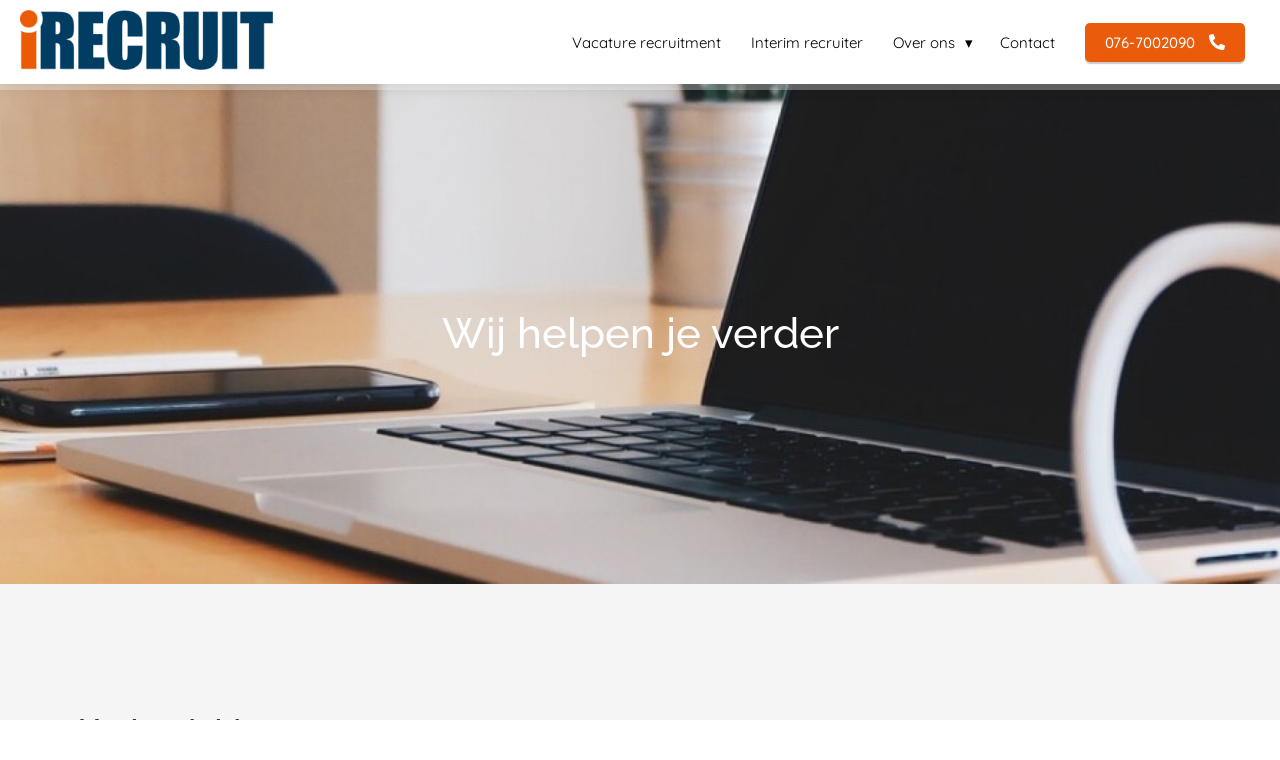

--- FILE ---
content_type: text/html
request_url: https://www.irecruit.nl/veelgestelde-vragen/
body_size: 8449
content:
<!DOCTYPE html><html
lang="nl" prefix="og: https://ogp.me/ns#"><head><meta
http-equiv="Content-Type" content="text/html; charset=utf-8" /><meta
name="viewport" content="width=device-width, initial-scale=1"><meta
property="og:locale" content="nl_NL"><link
rel="preload" fetchpriority="high" as="image" href="https://media-01.imu.nl/storage/irecruit.nl/4331/logo-irecruit.png" imagesrcset="https://media-01.imu.nl/storage/irecruit.nl/4331/logo-irecruit.png 350w"><link
rel="preload" fetchpriority="high" as="image" href="https://media-01.imu.nl/storage/irecruit.nl/20265/recruitment-breda-1920x500.jpg" imagesrcset="https://media-01.imu.nl/storage/1639/20265/responsive/7826883/recruitment-breda-1920x500_1606_418.jpg 1606w, https://media-01.imu.nl/storage/1639/20265/responsive/7826883/recruitment-breda-1920x500_1343_350.jpg 1343w, https://media-01.imu.nl/storage/1639/20265/responsive/7826883/recruitment-breda-1920x500_1124_293.jpg 1124w, https://media-01.imu.nl/storage/1639/20265/responsive/7826883/recruitment-breda-1920x500_940_245.jpg 940w, https://media-01.imu.nl/storage/1639/20265/responsive/7826883/recruitment-breda-1920x500_787_205.jpg 787w, https://media-01.imu.nl/storage/1639/20265/responsive/7826883/recruitment-breda-1920x500_658_171.jpg 658w, https://media-01.imu.nl/storage/1639/20265/responsive/7826883/recruitment-breda-1920x500_550_143.jpg 550w, https://media-01.imu.nl/storage/1639/20265/responsive/7826883/recruitment-breda-1920x500_460_120.jpg 460w, https://media-01.imu.nl/storage/1639/20265/responsive/7826883/recruitment-breda-1920x500_385_100.jpg 385w, https://media-01.imu.nl/storage/irecruit.nl/20265/recruitment-breda-1920x500.jpg 1920w"><link
rel="preconnect" href="https://cdnjs.cloudflare.com"><link
rel="preconnect" href="https://app.phoenixsite.nl"><link
rel="preconnect" href="https://media-01.imu.nl"><link
rel="icon" href="https://media-01.imu.nl/storage/irecruit.nl/4331/irecruit-icon-boost-2-32x32-1.jpg" type="image/x-icon" /><style>body,html{max-width:100%;display:none;font-family:"Roboto"}#wrapper{min-height:100%}.pricing-stars
p{font-family:FontAwesome}.editing-mode-message{display:none !important}</style><style>.progress-icon-holder{display:none !important}</style> <script>window.phx_track = window.phx_track || function() { (window.phx_track.q = window.phx_track.q || []).push(arguments) }</script><script>window.pages_url = "https://app.phoenixsite.nl/";</script><script async src="[data-uri]" data-type="marketing"></script><meta
name="google-site-verification" content="Jjys_Euu1-iLw1NxdYMrR97yjcwDeD46MffZttlNS3I" /><meta
name="facebook-domain-verification" content="hz0m0u5hfs8cd4i4dg1jiuzrr2jlzr" /> <script data-type="functional" lazy-script="[data-uri]"></script> <title>Veelgestelde vragen - iRecruit</title><meta
name="description" content="Hier staan de veelgestelde vragen over iRecruit. Heb je nog andere vragen, bel dan 076-7002090."/><meta
name="keywords" content=""/><meta
name="robots" content="index, follow"/><link
rel="dns-prefetch" href="//cdn.phoenixsite.nl" /><link><link
rel="dns-prefetch" href="//app.phoenixsite.nl" /><link><link
rel="canonical" href="https://www.irecruit.nl/veelgestelde-vragen/"><meta
property="og:type" content="article"/><meta
property="og:title" content="Veelgestelde vragen - iRecruit"/><meta
name="twitter:card" content="summary" /><meta
property="twitter:title" content="Veelgestelde vragen - iRecruit"/><meta
property="og:description" content="Hier staan de veelgestelde vragen over iRecruit. Heb je nog andere vragen, bel dan 076-7002090."/><meta
property="twitter:description" content="Hier staan de veelgestelde vragen over iRecruit. Heb je nog andere vragen, bel dan 076-7002090."/><meta
property="og:url" content="https://www.irecruit.nl/veelgestelde-vragen/"/><meta
property="twitter:image" content=""/><meta
property="og:image" content=""/> <script>var base_pages_api_url = "https://app.phoenixsite.nl/";</script> <script>let url_string = window.location.href;
  let url = new URL(url_string);
  let order_value = url.searchParams.get("order_value");
  let order_name = url.searchParams.get("product_name");
  let order_sku = url.searchParams.get("sku");
  let order_number = url.searchParams.get("nr");
  let order_quantity = url.searchParams.get("quantity");

  if(!!order_value && !!order_name && !!order_sku && !!order_number && !!order_quantity) {
    window.dataLayer = window.dataLayer || [];
    dataLayer.push({
      "event": "purchase",
      "transactionId": order_number,
      "transactionTotal": order_value,
      "transactionProducts": [{
        "sku": order_sku,
        "name": order_name,
        "price": order_value,
        "quantity":order_quantity
      }] });
  }</script> <script defer src="https://cdnjs.cloudflare.com/ajax/libs/jquery/3.6.0/jquery.min.js"></script> <script defer src="https://cdn.phoenixsite.nl/pageomatic/assets/js/client/parameter-vars.js?v=20251216193724"></script> <script defer src="https://cdn.phoenixsite.nl/pageomatic/assets/js/client/img-popup-box.js?v=20251216193724"></script> <script defer src="https://cdn.phoenixsite.nl/pageomatic/assets/js/client/video-popup-box.js?v=20251216193724"></script> <script defer src="https://cdn.phoenixsite.nl/pageomatic/assets/js/client/portfolio-popup-box.js?v=20251216193724"></script> <script defer src="https://cdn.phoenixsite.nl/pageomatic/assets/js/client/menu-scroll.js?v=20251216193724"></script> <script defer src="https://cdn.phoenixsite.nl/pageomatic/assets/js/client/anchor-scroll-script.js?x=2&v=20251216193724"></script> <script defer src="https://cdn.phoenixsite.nl/pageomatic/assets/js/client/box-slider-script.js?v=20251216193724"></script> <script defer src="https://cdn.phoenixsite.nl/pageomatic/assets/js/client/common-scripts-ps.js?v=20251216193724"></script> <script defer src="https://cdn.phoenixsite.nl/pageomatic/assets/js/client/two-step-optin-trigger.js?v=20251216193724"></script> <script defer type='text/javascript' src="https://cdn.phoenixsite.nl/pageomatic/assets/js/client/phx-admin-menu.js?v=20251216193724"></script> <script defer type='text/javascript' src="https://cdn.phoenixsite.nl/pageomatic/assets/js/client/fake-scroll.js"></script> <script defer type='text/javascript' src="https://cdn.phoenixsite.nl/pageomatic/assets/js/client/reading-progressbar.js"></script> <script  src="https://cdn.phoenixsite.nl/pageomatic/assets/js/client/uuid.js?v=20251216193724"></script> <script defer src="https://cdn.phoenixsite.nl/pageomatic/assets/js/client/fb-conversion.js?v=20251216193724"></script> <script defer src="https://cdn.phoenixsite.nl/pageomatic/assets/js/client/animation-script.js?v=20251216193724"></script> <script async
            defer
            src="https://sc.imu.nl/js/phx-analytics.js?v=20251216193724"
            data-w-id="3284"
            data-p-t="otherpage"
    ></script> <link
rel="stylesheet" type="text/css" href="https://cdn.phoenixsite.nl/pageomatic/assets/css/releases/flat-theme-general.css?v=20251216193724"><link
rel="stylesheet" type="text/css" href="https://cdn.phoenixsite.nl/pageomatic/assets/css/pages-phoenix-footers.css?v=20251216193724"><link
rel="stylesheet" type="text/css" href="https://cdn.phoenixsite.nl/pageomatic/assets/css/master-style.css?v=20251216193724"><link
rel="stylesheet" type="text/css" href="https://cdn.phoenixsite.nl/pageomatic/assets/css/releases/phx-admin-menu.css?v=20251216193724"><link
rel="stylesheet" type="text/css" href="https://app.phoenixsite.nl/api/v1.0/assets/custom.css?domain=irecruit.nl&website_design_id=279814&v=20251216193724-1568982762"><link
rel="preload" href="https://cdnjs.cloudflare.com/ajax/libs/font-awesome/5.15.4/css/all.min.css" as="style" onload="this.onload=null;this.rel='stylesheet'"><link
rel="preload" href="https://cdn.phoenixsite.nl/pageomatic/assets/css/font-styles/poppins.css" as="style" onload="this.onload=null;this.rel='stylesheet'"><link
rel="preload" href="https://cdn.phoenixsite.nl/pageomatic/assets/css/font-styles/didact-gothic.css" as="style" onload="this.onload=null;this.rel='stylesheet'"><link
rel="preload" href="https://cdn.phoenixsite.nl/pageomatic/assets/css/font-styles/quicksand.css" as="style" onload="this.onload=null;this.rel='stylesheet'"><link
rel="preload" href="https://cdn.phoenixsite.nl/pageomatic/assets/css/font-styles/raleway.css" as="style" onload="this.onload=null;this.rel='stylesheet'"><link
rel="preload" href="https://cdn.phoenixsite.nl/pageomatic/assets/css/font-styles/montserrat.css" as="style" onload="this.onload=null;this.rel='stylesheet'"><link
rel="preload" href="https://cdn.phoenixsite.nl/pageomatic/assets/css/font-styles/open-sans.css" as="style" onload="this.onload=null;this.rel='stylesheet'"><link
rel="preload" href="https://cdn.phoenixsite.nl/pageomatic/assets/css/font-styles/roboto.css" as="style" onload="this.onload=null;this.rel='stylesheet'"><noscript><link
rel="stylesheet" href="https://cdnjs.cloudflare.com/ajax/libs/font-awesome/5.15.4/css/all.min.css"><link
rel="stylesheet" href="https://cdn.phoenixsite.nl/pageomatic/assets/css/font-styles/poppins.css"><link
rel="stylesheet" href="https://cdn.phoenixsite.nl/pageomatic/assets/css/font-styles/didact-gothic.css"><link
rel="stylesheet" href="https://cdn.phoenixsite.nl/pageomatic/assets/css/font-styles/quicksand.css"><link
rel="stylesheet" href="https://cdn.phoenixsite.nl/pageomatic/assets/css/font-styles/raleway.css"><link
rel="stylesheet" href="https://cdn.phoenixsite.nl/pageomatic/assets/css/font-styles/montserrat.css"><link
rel="stylesheet" href="https://cdn.phoenixsite.nl/pageomatic/assets/css/font-styles/open-sans.css"><link
rel="stylesheet" href="https://cdn.phoenixsite.nl/pageomatic/assets/css/font-styles/roboto.css"></noscript><script>window.phxsite = {"app_domain":"https:\/\/app.phoenixsite.nl","pages_version":2.1};</script> </head><body> <script data-type="marketing">!function(f,b,e,v,n,t,s)
{if(f.fbq)return;n=f.fbq=function(){n.callMethod?
n.callMethod.apply(n,arguments):n.queue.push(arguments)};
if(!f._fbq)f._fbq=n;n.push=n;n.loaded=!0;n.version='2.0';
n.queue=[];t=b.createElement(e);t.async=!0;
t.src=v;s=b.getElementsByTagName(e)[0];
s.parentNode.insertBefore(t,s)}(window, document,'script',
'https://connect.facebook.net/en_US/fbevents.js');
fbq('init', '177195089485983');</script> <noscript><img
height="1" width="1" style="display:none"
src="https://www.facebook.com/tr?id=177195089485983&ev=PageView&noscript=1"
/></noscript><div
id="wrapper"> <script type="application/ld+json">{
                    "@context": "https://schema.org",
                    "@type": "Organization",

                    "@id": " https://irecruit.nl ",
                    "name" : " iRecruit ",
                    "url": " https://irecruit.nl ",
                    "email": " info@irecruit.nl ",
                    "telephone": " 076-7002090 ",
                    "address": {
                        "@type": "PostalAddress",
                        "streetAddress": " Hoevestein 3 ",
                        "addressLocality": " Oosterhout ",
                        "postalCode": " 4903 SE ",
                        "addressCountry": "NL"
                    },
                    "logo": "https://media-01.imu.nl/storage/irecruit.nl/4331/logo-irecruit.png", "sameAs" :
                    [
                        "https://www.facebook.com/iRecruit.nl/", "https://twitter.com/iRecruit_", "https://www.linkedin.com/company/irecruit-nl/", "+31767002090"
                    ]
                }</script><div
id="fb-root"></div><div
class="read-progress-wrapper reading-small-top"><div
class="progress-start-point"></div><div
class="read-progress-bar"><div
class="read-progress reading-progress-bar-bg"><div
class="progress-icon-holder">
<i
class="fa  "></i></div></div></div><div
class="progress-end-point"></div></div><script>window.pages_url = "https://app.phoenixsite.nl/";</script><script>function getFBCookie(cname) {
                        let name = cname + "=";
                    let decodedCookie = decodeURIComponent(document.cookie);
                    let ca = decodedCookie.split(";");
                    for(let i = 0; i <ca.length; i++) {
                            let c = ca[i];
                        while (c.charAt(0) == " ") {
                            c = c.substring(1);
                        }
                        if (c.indexOf(name) == 0) {
                            return c.substring(name.length, c.length);
                        }
                    }
                    return "";
                }const fbp = getFBCookie('_fbp'); const fbc = getFBCookie('_fbc');window.page_view_uuid = generateUUID();window.fb_conversion_push = true;fbq('track', 'PageView', {fbp: fbp, fbc: fbc,} , {eventID: "PageView." + window.page_view_uuid});window.push_page_view = true;</script><div><div
class="header-client-styling"><div
class="basic-header-styling small-size-header"><div
class="desktop-header fixed"><div
style="background-color: #ffffff; color: #000000" class="preview-header-item small-size-header"><div
class="header-item-placement full-width-header">
<a
href="https://www.irecruit.nl/" class="logo-link"><div
class="desktop-logo">
<img
src="https://media-01.imu.nl/storage/irecruit.nl/4331/logo-irecruit.png" alt="logo irecruit" title="Recruitmentbureau Breda iRecruit We boost YOUR Recruitment. De beste kandidaten voor je vacature krijg je met iRecruit. Binnen 6 weken en 50% goedkoper dan concurrenten" srcset="https://media-01.imu.nl/storage/irecruit.nl/4331/logo-irecruit.png 350w" width="350" height="83"></div>
</a><div
class="menu-bar"><div
class="menu-list menu-margin" style="color: #000000">
<a
href="https://www.irecruit.nl/vacature-recruitment/" class="menu-link-styling" ><div
class="menu-item menu-item-background    underline-effect">
Vacature recruitment</div>
</a></div><div
class="menu-list menu-margin" style="color: #000000">
<a
href="https://www.irecruit.nl/interim-recruiter/" class="menu-link-styling" ><div
class="menu-item menu-item-background    underline-effect">
Interim recruiter</div>
</a></div><div
class="menu-list menu-margin" style="color: #000000"><div
class="menu-link-styling"><div
class="menu-item menu-item-background    sub-menu-triangle underline-effect">
Over ons</div></div><div
class="sub-menu-container">
<a
href="https://www.irecruit.nl/nieuws/" ><div
class="sub-menu-item menu-item-background"><div>
iRecruit nieuws</div></div>
</a>
<a
href="https://www.irecruit.nl/referenties/" ><div
class="sub-menu-item menu-item-background"><div>
Referenties</div></div>
</a>
<a
href="https://www.irecruit.nl/veelgestelde-vragen/" ><div
class="sub-menu-item menu-item-background"><div>
Veelgestelde vragen</div></div>
</a></div></div><div
class="menu-list menu-margin" style="color: #000000">
<a
href="https://www.irecruit.nl/contact/" class="menu-link-styling" ><div
class="menu-item menu-item-background    underline-effect">
Contact</div>
</a></div><div
class="menu-list">
<a
href="tel:076-7002090" target=&quot;_blank&quot;><div
class="menu-item" style="color: #000000;"><div
class="cta-header-button " style="color: #ffffff; background-color: #EA5B0C">
076-7002090 <i
class="fa fa-phone"></i></div></div>
</a></div></div></div></div></div></div><div
class="mobile-header top-mobile-template"><div
style="background-color: #ffffff; color: #000000" class="mobile-header-bar">
<a
href="https://www.irecruit.nl/"><div
class="mobile-logo">
<img
src="https://media-01.imu.nl/storage/irecruit.nl/4331/logo-irecruit.png" alt="logo irecruit" title="Recruitmentbureau Breda iRecruit We boost YOUR Recruitment. De beste kandidaten voor je vacature krijg je met iRecruit. Binnen 6 weken en 50% goedkoper dan concurrenten" srcset="https://media-01.imu.nl/storage/irecruit.nl/4331/logo-irecruit.png 350w" width="350" height="83"></div>
</a><div
class="mobile-header-menu-bar"><div
class="burger-menu-icon">
<i
class="fa fa-bars"></i></div></div></div><div
class="mobile-menu-item-container" style="background-color: #ffffff">
<a
href="https://www.irecruit.nl/vacature-recruitment/"><div
class="mobile-menu-nav-item " style="color: #000000">
Vacature recruitment</div>
</a>
<a
href="https://www.irecruit.nl/interim-recruiter/"><div
class="mobile-menu-nav-item " style="color: #000000">
Interim recruiter</div>
</a><div
class="mobile-menu-nav-item has-sub-menu" style="color: #000000"><div
class="top-level-name ">
Over ons</div><div
class="mobile-sub-menu-wrapper">
<a
href="https://www.irecruit.nl/nieuws/"><div
class="mobile-submenu-nav-item" style="color: #000000"><div>
iRecruit nieuws</div></div>
</a></div><div
class="mobile-sub-menu-wrapper">
<a
href="https://www.irecruit.nl/referenties/"><div
class="mobile-submenu-nav-item" style="color: #000000"><div>
Referenties</div></div>
</a></div><div
class="mobile-sub-menu-wrapper">
<a
href="https://www.irecruit.nl/veelgestelde-vragen/"><div
class="mobile-submenu-nav-item" style="color: #000000"><div>
Veelgestelde vragen</div></div>
</a></div></div>
<a
href="https://www.irecruit.nl/contact/"><div
class="mobile-menu-nav-item " style="color: #000000">
Contact</div>
</a><div
class="mobile-bottom-flex">
<a
class="mobile-cta-button" href="tel:076-7002090" target=&quot;_blank&quot;><div
class="menu-item" style="color: #000000;"><div
class="cta-header-button " style="color: #ffffff; background-color: #EA5B0C">
076-7002090 <i
class="fa fa-phone"></i></div></div>
</a></div></div></div></div></div><div
class="two-step-optin-wrapper flat-theme"><div
class="two-step-popup primary-c-bg-gradient two-step-close"></div></div><div
id="loadbalancer_valid_cache" style="display:none"></div><div
class="odd-even-row  all-devices  flat-theme"><div
class="row-nest-one" data-rowuuid="2f365e56-1ed5-4517-9a45-f8c6b9a3da57" id="1" data-element="txt-hero-bg-img"><div
class="row-nest-two" id="content_row_69331657"><div
class="row-nest-three row-bg-gray     " style="color: #333333; background-color: ; background-image: ; "><div
class="full-hero-row image-bg-hero animation-parent animation-parent-slide-fade-up primary-c-bg-gradient no-responsive-padding flat-theme" data-animation="slide-fade-up"  ><div
class="hero-bg-img overlay-active-mobile">
<img
srcset="https://media-01.imu.nl/storage/1639/20265/responsive/7826883/recruitment-breda-1920x500_1606_418.jpg 1606w, https://media-01.imu.nl/storage/1639/20265/responsive/7826883/recruitment-breda-1920x500_1343_350.jpg 1343w, https://media-01.imu.nl/storage/1639/20265/responsive/7826883/recruitment-breda-1920x500_1124_293.jpg 1124w, https://media-01.imu.nl/storage/1639/20265/responsive/7826883/recruitment-breda-1920x500_940_245.jpg 940w, https://media-01.imu.nl/storage/1639/20265/responsive/7826883/recruitment-breda-1920x500_787_205.jpg 787w, https://media-01.imu.nl/storage/1639/20265/responsive/7826883/recruitment-breda-1920x500_658_171.jpg 658w, https://media-01.imu.nl/storage/1639/20265/responsive/7826883/recruitment-breda-1920x500_550_143.jpg 550w, https://media-01.imu.nl/storage/1639/20265/responsive/7826883/recruitment-breda-1920x500_460_120.jpg 460w, https://media-01.imu.nl/storage/1639/20265/responsive/7826883/recruitment-breda-1920x500_385_100.jpg 385w, https://media-01.imu.nl/storage/irecruit.nl/20265/recruitment-breda-1920x500.jpg 1920w" width="1920" height="500"  src="https://media-01.imu.nl/storage/irecruit.nl/20265/recruitment-breda-1920x500.jpg" class=" imgsize-1920x500" title="Recruitment bureau in Breda" alt="Recruitment Breda" ></div><div
class="full-row-center-absolute flex-parent-center mobile-center-flex-align"><div
class="flex-box animation-child"><h1 class=" align-center custom-font-color font-standard font-size-standard hero-main-title bg-img-title bg-img-shadow" >Wij helpen je verder</h1><h2 class=" align-center custom-font-color font-standard font-size-standard hero-sub-title bg-img-title bg-img-shadow bg-img-subtitle"  id=""></h2><div
class="hero-cta"></div></div></div></div></div></div></div></div><div
class="odd-even-row  all-devices  flat-theme"><div
class="row-nest-one" data-rowuuid="15ddefd2-b53a-4179-bf98-eb6897de8b46" id="2" data-element="pure-content"><div
class="row-nest-two" id="content_row_16189072"><div
class="row-nest-three row-bg-gray      " style="color: #333333; background-color: ; background-image: ; "><div
class="full-row flat-theme flat-theme-content" ><div
class="full-row-center"><div
class="flex-parent-no-center"><div
class="flex-box"><div
class="pure-content-unit"><div
class="align-none content-unit-txt">&nbsp; &nbsp; &nbsp; &nbsp; &nbsp; &nbsp; &nbsp; &nbsp; &nbsp; &nbsp; &nbsp; &nbsp; &nbsp; &nbsp; &nbsp; &nbsp; &nbsp; &nbsp;<div
class="panel-group"><h2 style="padding: 5px;" id="veelgestelde_vragen">Veelgestelde vragen</h2><div
class="panel panel-default"><div
class="panel-heading"><h4 class="panel-title"><i
class="fa fa-caret-right"></i>Hoe lang duurt het voordat mijn vacature is ingevuld?</h4></div><div
class="panel-collapse collapse"><p>Een recruitment traject duurt bij ons gemiddeld 6 tot 8 weken. Voordat we de samenwerking aangaan geven we een duidelijke indicatie van de tijdsduur. Ons motto is wel: kwaliteit is belangrijker dan snelheid!</p></div></div><div
class="panel panel-default"><div
class="panel-heading"><h4 class="panel-title"><i
class="fa fa-caret-right"></i>Waarom is het prijsverschil met traditionele bureaus zo groot?</h4></div><div
class="panel-collapse collapse"><p>Wij zijn van mening dat recruitment niet overdreven duur hoeft te zijn. Onze prijzen zijn gebaseerd op basis van complexiteit, de geschatte tijd die wij met jouw vacature bezig zijn plus de garantie. Wij laten het percentage van een jaarsalaris volledig los. Dat is wel zo transparant en eerlijk.</p></div></div><div
class="panel panel-default"><div
class="panel-heading"><h4 class="panel-title"><i
class="fa fa-caret-right"></i>Waarom werken jullie met een fixed fee en niet op ‘no cure, no pay’?</h4></div><div
class="panel-collapse collapse"><p>We werken anders dan traditionele bureaus. We worden een tijdelijke medewerker van jouw bedrijf, met als doel het verbeteren van jouw recruitmentproces, jouw werkgeversmerk en zorgen voor een nieuwe medewerker van een hoge kwaliteit.</p></div></div><div
class="panel panel-default"><div
class="panel-heading"><h4 class="panel-title"><i
class="fa fa-caret-right"></i>Wat bedoelen jullie met garantie?</h4></div><div
class="panel-collapse collapse"><p>Garantie houdt in dat wij net zolang doorgaan totdat jij een nieuwe medewerker hebt aangenomen!</p></div></div><div
class="panel panel-default"><div
class="panel-heading"><h4 class="panel-title"><i
class="fa fa-caret-right"></i>Wat zijn de ‘addertjes onder het gras’?</h4></div><div
class="panel-collapse collapse"><p>Die zijn er niet! Ons motto is samenwerken moet leuk zijn, voor beide partijen. Daarom zijn wij overal eerlijk, open en transparant. Op het moment dat je onze vrijblijvende offerte hebt ontvangen, weet je precies hoeveel de werving van jouw nieuwe medewerker gaat kosten.</p></div></div><div
class="panel panel-default"><div
class="panel-heading"><h4 class="panel-title"><i
class="fa fa-caret-right"></i>Nemen jullie elke vacature aan?</h4></div><div
class="panel-collapse collapse"><p>Wij kunnen veel vacatures invullen, maar niet allemaal. Ook hier zijn wij open en transparant in. Als wij geen vertrouwen hebben dat wij de vacature kunnen invullen, dan zeggen wij dat ook. In deze gevallen kun je gebruik maken van ons ‘Essential pakket’.</p></div></div><div
class="panel panel-default"><div
class="panel-heading"><h4 class="panel-title"><i
class="fa fa-caret-right"></i>Voor wie is iRecruit geschikt?</h4></div><div
class="panel-collapse collapse"><p>Iedereen die een probleem heeft op het gebied van recruitment, kan bij ons terecht. Wij hebben namelijk voor elk recruitment vraagstuk de perfecte oplossing!</p></div></div><div
class="panel panel-default"><div
class="panel-heading"><h4 class="panel-title"><i
class="fa fa-caret-right"></i>Hoe ver gaat jullie begeleiding?</h4></div><div
class="panel-collapse collapse"><p>We zijn flexibel en passen ons aan, aan de wensen van onze opdrachtgevers. We hebben klanten die we begeleiden van a tot z (vanaf inventarisatie / vacaturetekst, sollicitatiegesprekken tot contractonderhandelingen) en klanten die graag zelf de gesprekken en de onderhandelingen doen. Onze dienstverlening komt het beste tot zijn recht als we begeleiden van a tot z. Je houd wel ten alle tijden de touwtjes zelf in handen.</p></div></div><div
class="panel panel-default"><div
class="panel-heading"><h4 class="panel-title"><i
class="fa fa-caret-right"></i>Hebben jullie een specialisme?</h4></div><div
class="panel-collapse collapse"><p>Recruitment is ons specialisme. Door onze jarenlange recruitment ervaring en door onze unieke werkwijze kunnen we alle type vacatures behandelen. Door de juiste vragen te stellen in de inventarisatie zijn we in staat om elke doelgroep te enthousiasmeren en cv’s op een juiste manier te beoordelen.</p></div></div><div
class="panel panel-default"><div
class="panel-heading"><h4 class="panel-title"><i
class="fa fa-caret-right"></i>Wat betekent exclusiviteit bij iRecruit?</h4></div><div
class="panel-collapse collapse"><p>Onze manier van dienstverlening kan alleen goed werken als de vacature exclusief wordt aangeboden. De voordelen hiervan zijn: dat jouw vacature met jouw bedrijfsnaam en bedrijfslogo wordt aangeboden, je een eigen gedreven en professionele iRecruiter krijgt en de garantie dat je vacature wordt vervuld.</p></div></div><div
class="panel panel-default"><div
class="panel-heading"><h4 class="panel-title"><i
class="fa fa-caret-right"></i>Hoe snel kunnen jullie beginnen?</h4></div><div
class="panel-collapse collapse"><p>Je vacature kan in de regel binnen een week online staan. We staan sowieso al in de startblokken voor je! Het enige wat je hoeft te doen is contact met ons op te nemen! ;-)</p></div></div><div
class="panel panel-default"><div
class="panel-heading"><h4 class="panel-title"><i
class="fa fa-caret-right"></i>Wat gebeurt er met de sollicitanten van mijn vacature?</h4></div><div
class="panel-collapse collapse"><p>We werven speciaal voor jou kwalitatief goede sollicitanten. Als we uit de selectie een nieuwe medewerker hebben gekozen, dan krijgen de overige sollicitanten netjes een bericht dat wij hun gegevens niet meer verwerken. Wij voldoen volledig aan de AVG wetgeving, dat wilt zeggen dat alle gegevens verwijderd worden na afloop van de procedure.</p></div></div></div> &nbsp; &nbsp; &nbsp; &nbsp; &nbsp; &nbsp; &nbsp; &nbsp; &nbsp; &nbsp; &nbsp; &nbsp; &nbsp; &nbsp; &nbsp; &nbsp;</div></div></div></div></div></div></div></div></div></div>
<noscript><iframe
src="https://www.googletagmanager.com/ns.html?id=GTM-586VWW8" height="0" width="0" style="display:none;visibility:hidden"></iframe></noscript>
 <script>window.page_id = 1306258; window.page_type_id = 6</script><footer
class="footer-wrapper"><div
class="footer-row normal" style="background-color: #ea5b0c; "><div
class="footer-row-inner align-items-flex-start"><div
class="footer-column"><div
class="footer-spot normal font-size-standard align- font-quicksand" style="color: #FFFFFF;"><div
class="element-menu"><ul><li>
<a
href="https://www.irecruit.nl/" >
<span>Home</span>
</a></li><li>
<a
href="https://www.irecruit.nl/vacature-recruitment/" >
<span>Vacature recruitment</span>
</a></li><li>
<a
href="https://www.irecruit.nl/interim-recruiter/" >
<span>Interim recruiter</span>
</a></li><li>
<a
href="https://www.irecruit.nl/referenties/" >
<span>Referenties</span>
</a></li><li>
<a
href="https://www.irecruit.nl/nieuws/" >
<span>iRecruit nieuws</span>
</a></li><li>
<a
href="https://www.irecruit.nl/veelgestelde-vragen/" >
<span>Veelgestelde vragen</span>
</a></li><li>
<a
href="https://www.irecruit.nl/contact/" >
<span>Contact</span>
</a></li><li>
<a
href="https://www.irecruit.nl/sitemap/" >
<span>Sitemap</span>
</a></li></ul></div></div></div><div
class="footer-column"><div
class="footer-spot normal font-size-standard align- font-quicksand" style="color: #FFFFFF;"><div
class="element-address"><ul
itemscope="itemscope" itemtype="https://schema.org/Organization"><li>
<i
class="fa fa-building"></i>
<span>iRecruit</span></li><li>
<i
class="fa fa-home"></i>
<span>Hoevestein 3</span></li><li>
<i
class="fa fa-map-marker"></i>
<span>4903 SE </span>
<span>Oosterhout</span></li><li>
<i
class="fa fa-phone"></i>
<span><a
href="tel:076-7002090">076-7002090</a></span></li><li>
<i
class="fa fa-envelope"></i>
<span><a
href="mailto:info@irecruit.nl">info@irecruit.nl</a></span></li><li>
<i
class="fa fa-briefcase"></i>
<span>KvK nummer: 64396991</span></li><li>
<i
class="fa fa-certificate"></i>
<span>BTW nummer: NL 8556.50.230.B01</span></li></ul></div></div></div><div
class="footer-column"><div
class="footer-spot no-padding-top-bottom font-size-standard align- font-quicksand" style="color: #222222;"><div
class="element-social">
<a
href="https://www.facebook.com/iRecruit.nl/" class="secondary-c-bg secondary-c-contrast-txt" target="_blank">
<i
class="fab fa-facebook"></i>
</a>
<a
href="https://www.linkedin.com/company/irecruit-nl/" class="secondary-c-bg secondary-c-contrast-txt" target="_blank">
<i
class="fab fa-linkedin"></i>
</a></div></div></div></div></div></footer> <script>var ScriptLoader = function () {
  this.listener = this.runListener.bind(this);
  this.events = ['keydown', 'mouseover', 'touchmove', 'touchstart'];
  return this;
};

var scriptGetType = function (script) {
  return script && script.hasAttribute('data-type')
    ? script.getAttribute('data-type')
    : 'functional';
};

ScriptLoader.prototype.loadScriptSrc = function () {
  // var consent = window.CookieConsent ? CookieConsent.getGivenConsentItems() : null;

  var attrName = 'lazy-script';
  var elements = document.querySelectorAll('script[' + attrName + ']');
  elements.forEach(function (e) {
    // if (consent !== null && consent[scriptGetType(e)]) {
    var src = e.getAttribute(attrName);
    e.setAttribute('src', src);
    e.removeAttribute(attrName);
    // }
  });
};
ScriptLoader.prototype.registerListeners = function () {
  var self = this;
  this.events.forEach(function (eventName) {
    window.addEventListener(eventName, self.listener, {
      passive: true,
    });
  });
};
ScriptLoader.prototype.removeListeners = function () {
  var self = this;
  this.events.forEach(function (eventName) {
    window.removeEventListener(eventName, self.listener);
  });
};
ScriptLoader.prototype.runListener = function () {
  this.loadScriptSrc();
  this.removeListeners();
};

window._script_loader = new ScriptLoader();
_script_loader.registerListeners();</script><script>function initVimeoPlayer(e){new Vimeo.Player(e).setVolume(0)}window.lazyLoadOptions=[{elements_selector:"iframe"},{elements_selector:".lazy-vimeo",unobserve_entered:!0,callback_loaded:initVimeoPlayer}];</script><script src="https://app.phoenixsite.nl/pageomatic/assets/js/client/lazyload.min.js?v=20251216193724"></script><div
class="phoenix-admin-menu-wrapper"><div
class="phx-admin-close drop-up">
<i
class="fa fa-caret-up arrow-up"></i>
<i
class="fa fa-caret-down arrow-down"></i></div><div
class="phx-admin-menu-inner"><div
class="phx-logo-wrapper"></div><div
class="menu-items-wrapper">
<a
onclick="location.href='https://app.phoenixsite.nl/v2#/pages-builder-3/1306258'" class="phx-admin-menu-item">
<i
class="fa fa-pen"></i>
Edit page
</a>
<a
onclick="location.href='https://app.phoenixsite.nl/admin/dashboard'" class="phx-admin-menu-item">
<i
class="fa fa-th-large"></i>
Dashboard
</a>
<a
onclick="location.href='https://app.phoenixsite.nl/admin/settings'" class="phx-admin-menu-item">
<i
class="fa fa-sliders-h"></i>
Settings
</a>
<a
onclick="location.href='https://app.phoenixsite.nl/v2#/tools/design/theme'" class="phx-admin-menu-item">
<i
class="fa fa-palette"></i>
Website Design
</a>
<a
onclick="location.href='https://app.phoenixsite.nl/v2#/settings/renew_cache/page/1306258'" class="phx-admin-menu-item">
<i
class="fa fa-newspaper"></i>
Page cached on Thu. 1 Jan 21:26<br>
Renew cache
</a></div></div></div></div></body></html>


--- FILE ---
content_type: text/css
request_url: https://cdn.phoenixsite.nl/pageomatic/assets/css/releases/flat-theme-general.css?v=20251216193724
body_size: 23689
content:
.zero-width-flex{width:0}@media (max-width:1023px){.flex-box-1,.flex-box-2{display:inline-block}}@-webkit-keyframes toolbar-fade-in{0%{opacity:.3;-webkit-transform:matrix(.6,0,0,.6,0,12);transform:matrix(.6,0,0,.6,0,12)}to{-webkit-transform:matrix(1,0,0,1,0,0);transform:matrix(1,0,0,1,0,0)}}@keyframes toolbar-fade-in{0%{opacity:.3;-webkit-transform:matrix(.6,0,0,.6,0,12);transform:matrix(.6,0,0,.6,0,12)}to{-webkit-transform:matrix(1,0,0,1,0,0);transform:matrix(1,0,0,1,0,0)}}.flat-theme .basic-cc-category-overview.category-template-wrapper .category-hero,.flat-theme .basic-cc-category-overview.category-template-wrapper .category-hero-image,.flat-theme .standard-cc-category-overview.category-template-wrapper .category-hero,.flat-theme .standard-cc-category-overview.category-template-wrapper .category-hero-image{max-height:340px;overflow:hidden;position:relative}.flat-theme .basic-cc-category-overview.category-template-wrapper .category-hero img,.flat-theme .basic-cc-category-overview.category-template-wrapper .category-hero-image img,.flat-theme .standard-cc-category-overview.category-template-wrapper .category-hero img,.flat-theme .standard-cc-category-overview.category-template-wrapper .category-hero-image img{opacity:.5;width:100%}.flat-theme .basic-cc-category-overview.category-template-wrapper .category-hero .hero-content-wrapper,.flat-theme .basic-cc-category-overview.category-template-wrapper .category-hero-image .hero-content-wrapper,.flat-theme .standard-cc-category-overview.category-template-wrapper .category-hero .hero-content-wrapper,.flat-theme .standard-cc-category-overview.category-template-wrapper .category-hero-image .hero-content-wrapper{-webkit-box-align:center;-ms-flex-align:center;-webkit-box-pack:center;-ms-flex-pack:center;align-items:center;bottom:0;display:-webkit-box;display:-ms-flexbox;display:flex;justify-content:center;left:0;margin:auto;max-width:1170px;position:absolute;right:0;top:0}.flat-theme .basic-cc-category-overview.category-template-wrapper .category-hero .hero-content-wrapper .hero-content-title,.flat-theme .basic-cc-category-overview.category-template-wrapper .category-hero-image .hero-content-wrapper .hero-content-title,.flat-theme .standard-cc-category-overview.category-template-wrapper .category-hero .hero-content-wrapper .hero-content-title,.flat-theme .standard-cc-category-overview.category-template-wrapper .category-hero-image .hero-content-wrapper .hero-content-title{color:#fff;display:-webkit-box;display:-ms-flexbox;display:flex;font-size:40px;font-weight:300}.flat-theme .basic-cc-category-overview.category-template-wrapper .category-hero .hero-content-wrapper .hero-content-search,.flat-theme .basic-cc-category-overview.category-template-wrapper .category-hero-image .hero-content-wrapper .hero-content-search,.flat-theme .standard-cc-category-overview.category-template-wrapper .category-hero .hero-content-wrapper .hero-content-search,.flat-theme .standard-cc-category-overview.category-template-wrapper .category-hero-image .hero-content-wrapper .hero-content-search{display:-webkit-box;display:-ms-flexbox;display:flex;margin:30px auto auto;max-width:500px;width:480px}@media (max-width:767px){.flat-theme .basic-cc-category-overview.category-template-wrapper .category-hero .hero-content-wrapper .hero-content-search,.flat-theme .basic-cc-category-overview.category-template-wrapper .category-hero-image .hero-content-wrapper .hero-content-search,.flat-theme .standard-cc-category-overview.category-template-wrapper .category-hero .hero-content-wrapper .hero-content-search,.flat-theme .standard-cc-category-overview.category-template-wrapper .category-hero-image .hero-content-wrapper .hero-content-search{display:block;text-align:center}.flat-theme .basic-cc-category-overview.category-template-wrapper .category-hero .hero-content-wrapper .hero-content-search input,.flat-theme .basic-cc-category-overview.category-template-wrapper .category-hero-image .hero-content-wrapper .hero-content-search input,.flat-theme .standard-cc-category-overview.category-template-wrapper .category-hero .hero-content-wrapper .hero-content-search input,.flat-theme .standard-cc-category-overview.category-template-wrapper .category-hero-image .hero-content-wrapper .hero-content-search input{height:40px}.flat-theme .basic-cc-category-overview.category-template-wrapper .category-hero .hero-content-wrapper .hero-content-search .general-btn,.flat-theme .basic-cc-category-overview.category-template-wrapper .category-hero-image .hero-content-wrapper .hero-content-search .general-btn,.flat-theme .standard-cc-category-overview.category-template-wrapper .category-hero .hero-content-wrapper .hero-content-search .general-btn,.flat-theme .standard-cc-category-overview.category-template-wrapper .category-hero-image .hero-content-wrapper .hero-content-search .general-btn{padding:10px 30px}}.flat-theme .basic-cc-category-overview.category-template-wrapper .category-hero .hero-content-wrapper .hero-content-search input,.flat-theme .basic-cc-category-overview.category-template-wrapper .category-hero-image .hero-content-wrapper .hero-content-search input,.flat-theme .standard-cc-category-overview.category-template-wrapper .category-hero .hero-content-wrapper .hero-content-search input,.flat-theme .standard-cc-category-overview.category-template-wrapper .category-hero-image .hero-content-wrapper .hero-content-search input{-webkit-box-flex:1;border-radius:20px;-webkit-box-shadow:none;box-shadow:none;-ms-flex:1;flex:1;font-size:14px;font-weight:300;margin-top:0;width:auto}.flat-theme .basic-cc-category-overview.category-template-wrapper .category-hero .hero-content-wrapper .hero-content-search input ::-webkit-input-placeholder,.flat-theme .basic-cc-category-overview.category-template-wrapper .category-hero-image .hero-content-wrapper .hero-content-search input ::-webkit-input-placeholder,.flat-theme .standard-cc-category-overview.category-template-wrapper .category-hero .hero-content-wrapper .hero-content-search input ::-webkit-input-placeholder,.flat-theme .standard-cc-category-overview.category-template-wrapper .category-hero-image .hero-content-wrapper .hero-content-search input ::-webkit-input-placeholder{color:#666}.flat-theme .basic-cc-category-overview.category-template-wrapper .category-hero .hero-content-wrapper .hero-content-search input ::-moz-placeholder,.flat-theme .basic-cc-category-overview.category-template-wrapper .category-hero-image .hero-content-wrapper .hero-content-search input ::-moz-placeholder,.flat-theme .standard-cc-category-overview.category-template-wrapper .category-hero .hero-content-wrapper .hero-content-search input ::-moz-placeholder,.flat-theme .standard-cc-category-overview.category-template-wrapper .category-hero-image .hero-content-wrapper .hero-content-search input ::-moz-placeholder{color:#666}.flat-theme .basic-cc-category-overview.category-template-wrapper .category-hero .hero-content-wrapper .hero-content-search input :-ms-input-placeholder,.flat-theme .basic-cc-category-overview.category-template-wrapper .category-hero-image .hero-content-wrapper .hero-content-search input :-ms-input-placeholder,.flat-theme .standard-cc-category-overview.category-template-wrapper .category-hero .hero-content-wrapper .hero-content-search input :-ms-input-placeholder,.flat-theme .standard-cc-category-overview.category-template-wrapper .category-hero-image .hero-content-wrapper .hero-content-search input :-ms-input-placeholder{color:#666}.flat-theme .basic-cc-category-overview.category-template-wrapper .category-hero .hero-content-wrapper .hero-content-search input ::-ms-input-placeholder,.flat-theme .basic-cc-category-overview.category-template-wrapper .category-hero-image .hero-content-wrapper .hero-content-search input ::-ms-input-placeholder,.flat-theme .standard-cc-category-overview.category-template-wrapper .category-hero .hero-content-wrapper .hero-content-search input ::-ms-input-placeholder,.flat-theme .standard-cc-category-overview.category-template-wrapper .category-hero-image .hero-content-wrapper .hero-content-search input ::-ms-input-placeholder{color:#666}.flat-theme .basic-cc-category-overview.category-template-wrapper .category-hero .hero-content-wrapper .hero-content-search input ::placeholder,.flat-theme .basic-cc-category-overview.category-template-wrapper .category-hero-image .hero-content-wrapper .hero-content-search input ::placeholder,.flat-theme .standard-cc-category-overview.category-template-wrapper .category-hero .hero-content-wrapper .hero-content-search input ::placeholder,.flat-theme .standard-cc-category-overview.category-template-wrapper .category-hero-image .hero-content-wrapper .hero-content-search input ::placeholder{color:#666}.flat-theme .basic-cc-category-overview.category-template-wrapper .category-hero .hero-content-wrapper .hero-content-search .general-btn,.flat-theme .basic-cc-category-overview.category-template-wrapper .category-hero-image .hero-content-wrapper .hero-content-search .general-btn,.flat-theme .standard-cc-category-overview.category-template-wrapper .category-hero .hero-content-wrapper .hero-content-search .general-btn,.flat-theme .standard-cc-category-overview.category-template-wrapper .category-hero-image .hero-content-wrapper .hero-content-search .general-btn{-webkit-box-flex:0.3;-webkit-box-shadow:none;box-shadow:none;-ms-flex:0.3;flex:0.3;font-size:14px;margin-left:20px}.flat-theme .basic-cc-category-overview.category-template-wrapper .category-articles-parent h2,.flat-theme .standard-cc-category-overview.category-template-wrapper .category-articles-parent h2{font-weight:300;margin-bottom:0!important}.flat-theme .basic-cc-category-overview.category-template-wrapper .category-content,.flat-theme .standard-cc-category-overview.category-template-wrapper .category-content{border-bottom:2px dotted #dcdcdc;padding-bottom:30px}.flat-theme .basic-cc-category-overview.category-template-wrapper .category-content.border-top,.flat-theme .standard-cc-category-overview.category-template-wrapper .category-content.border-top{border-bottom:0;border-top:2px dotted #dcdcdc;padding-bottom:0}.flat-theme .basic-cc-category-overview.category-template-wrapper .additional-content-wrapper .inner-content,.flat-theme .basic-cc-category-overview.category-template-wrapper .category-content .inner-content,.flat-theme .standard-cc-category-overview.category-template-wrapper .additional-content-wrapper .inner-content,.flat-theme .standard-cc-category-overview.category-template-wrapper .category-content .inner-content{padding:30px 0}.flat-theme .basic-cc-category-overview.category-template-wrapper .additional-content-wrapper .inner-content .category-title,.flat-theme .basic-cc-category-overview.category-template-wrapper .additional-content-wrapper .inner-content .content-title,.flat-theme .basic-cc-category-overview.category-template-wrapper .additional-content-wrapper .inner-content h1,.flat-theme .basic-cc-category-overview.category-template-wrapper .additional-content-wrapper .inner-content h2,.flat-theme .basic-cc-category-overview.category-template-wrapper .additional-content-wrapper .inner-content h3,.flat-theme .basic-cc-category-overview.category-template-wrapper .category-content .inner-content .category-title,.flat-theme .basic-cc-category-overview.category-template-wrapper .category-content .inner-content .content-title,.flat-theme .basic-cc-category-overview.category-template-wrapper .category-content .inner-content h1,.flat-theme .basic-cc-category-overview.category-template-wrapper .category-content .inner-content h2,.flat-theme .basic-cc-category-overview.category-template-wrapper .category-content .inner-content h3,.flat-theme .standard-cc-category-overview.category-template-wrapper .additional-content-wrapper .inner-content .category-title,.flat-theme .standard-cc-category-overview.category-template-wrapper .additional-content-wrapper .inner-content .content-title,.flat-theme .standard-cc-category-overview.category-template-wrapper .additional-content-wrapper .inner-content h1,.flat-theme .standard-cc-category-overview.category-template-wrapper .additional-content-wrapper .inner-content h2,.flat-theme .standard-cc-category-overview.category-template-wrapper .additional-content-wrapper .inner-content h3,.flat-theme .standard-cc-category-overview.category-template-wrapper .category-content .inner-content .category-title,.flat-theme .standard-cc-category-overview.category-template-wrapper .category-content .inner-content .content-title,.flat-theme .standard-cc-category-overview.category-template-wrapper .category-content .inner-content h1,.flat-theme .standard-cc-category-overview.category-template-wrapper .category-content .inner-content h2,.flat-theme .standard-cc-category-overview.category-template-wrapper .category-content .inner-content h3{color:#717171;font-size:30px;font-weight:300!important;text-align:left}.flat-theme .basic-cc-category-overview.category-template-wrapper .additional-content-wrapper .inner-content .category-content,.flat-theme .basic-cc-category-overview.category-template-wrapper .additional-content-wrapper .inner-content .category-desc,.flat-theme .basic-cc-category-overview.category-template-wrapper .category-content .inner-content .category-content,.flat-theme .basic-cc-category-overview.category-template-wrapper .category-content .inner-content .category-desc,.flat-theme .standard-cc-category-overview.category-template-wrapper .additional-content-wrapper .inner-content .category-content,.flat-theme .standard-cc-category-overview.category-template-wrapper .additional-content-wrapper .inner-content .category-desc,.flat-theme .standard-cc-category-overview.category-template-wrapper .category-content .inner-content .category-content,.flat-theme .standard-cc-category-overview.category-template-wrapper .category-content .inner-content .category-desc{color:#4a4a4a;font-size:18px;font-weight:300;line-height:1.9}.flat-theme .basic-cc-category-overview .category-articles-wrapper .article-block,.flat-theme .standard-cc-category-overview .category-articles-wrapper .article-block{background:#fff;border-radius:5px;-webkit-box-shadow:0 0 15px rgba(0,0,0,.2);box-shadow:0 0 15px rgba(0,0,0,.2)}.flat-theme .basic-cc-category-overview .category-articles-wrapper .article-block:hover,.flat-theme .standard-cc-category-overview .category-articles-wrapper .article-block:hover{-webkit-box-shadow:0 0 25px rgba(0,0,0,.4);box-shadow:0 0 25px rgba(0,0,0,.4)}.flat-theme .standard-cc-category-overview.category-template-wrapper .category-hero .hero-title-search-bar,.flat-theme .standard-cc-category-overview.category-template-wrapper .category-hero-image .hero-title-search-bar{-webkit-box-align:center!important;-ms-flex-align:center!important;-webkit-box-pack:justify;-ms-flex-pack:justify;align-items:center!important;justify-content:space-between;width:100%}.flat-theme .standard-cc-category-overview.category-template-wrapper .category-hero .hero-content-wrapper .hero-content-title,.flat-theme .standard-cc-category-overview.category-template-wrapper .category-hero-image .hero-content-wrapper .hero-content-title{-webkit-box-pack:center;-ms-flex-pack:center;color:#333;display:-webkit-box;display:-ms-flexbox;display:flex;font-size:30px;justify-content:center;margin-right:40px;text-align:left}.flat-theme .standard-cc-category-overview.category-template-wrapper .category-hero .hero-content-wrapper .hero-content-search,.flat-theme .standard-cc-category-overview.category-template-wrapper .category-hero-image .hero-content-wrapper .hero-content-search{margin:0}.flat-theme .standard-cc-category-overview.category-template-wrapper .category-hero .hero-content-wrapper .hero-content-search input,.flat-theme .standard-cc-category-overview.category-template-wrapper .category-hero-image .hero-content-wrapper .hero-content-search input{height:40px;padding:0 10px}.flat-theme .standard-cc-category-overview.category-template-wrapper .category-hero .hero-content-wrapper .hero-content-search .general-btn,.flat-theme .standard-cc-category-overview.category-template-wrapper .category-hero-image .hero-content-wrapper .hero-content-search .general-btn{-webkit-box-flex:1;-ms-flex:auto;flex:auto;padding:9px 40px}.flat-theme .standard-cc-category-overview.category-template-wrapper .category-articles-wrapper .article-block{background:none;-webkit-box-shadow:none;box-shadow:none;margin:20px 0!important;padding:0}.flat-theme .standard-cc-category-overview.category-template-wrapper .category-articles-wrapper .article-block:hover{background:none;-webkit-box-shadow:none;box-shadow:none}.flat-theme .standard-cc-category-overview.category-template-wrapper .category-articles-wrapper .article-block .article-content .article-title .article-icon{-webkit-box-align:center;-ms-flex-align:center;-webkit-box-pack:start;-ms-flex-pack:start;align-items:center;display:-webkit-box;display:-ms-flexbox;display:flex;justify-content:flex-start;margin-right:10px;opacity:.8;width:auto}.flat-theme .standard-cc-category-overview.category-template-wrapper .category-articles-wrapper .article-count{display:none}.flat-theme .fancy-cc-category-overview.category-template-wrapper .breadcrumbs-wrapper{margin-bottom:40px;margin-top:60px}.flat-theme .fancy-cc-category-overview.category-template-wrapper .category-hero,.flat-theme .fancy-cc-category-overview.category-template-wrapper .category-hero-image{background:#525252;-webkit-box-shadow:0 10px 10px rgba(0,0,0,.31);box-shadow:0 10px 10px rgba(0,0,0,.31);max-height:400px;overflow:hidden;position:relative}.flat-theme .fancy-cc-category-overview.category-template-wrapper .category-hero img,.flat-theme .fancy-cc-category-overview.category-template-wrapper .category-hero-image img{opacity:.1;width:100%}.flat-theme .fancy-cc-category-overview.category-template-wrapper .category-hero .hero-content-wrapper,.flat-theme .fancy-cc-category-overview.category-template-wrapper .category-hero-image .hero-content-wrapper{-webkit-box-align:center;-ms-flex-align:center;-webkit-box-pack:center;-ms-flex-pack:center;align-items:center;bottom:0;display:-webkit-box;display:-ms-flexbox;display:flex;justify-content:center;left:0;margin:auto;max-width:1170px;position:absolute;right:0;top:0}.flat-theme .fancy-cc-category-overview.category-template-wrapper .category-hero .hero-content-wrapper .hero-content-title,.flat-theme .fancy-cc-category-overview.category-template-wrapper .category-hero-image .hero-content-wrapper .hero-content-title{color:#fff;display:-webkit-box;display:-ms-flexbox;display:flex;font-size:50px;font-weight:300}.flat-theme .fancy-cc-category-overview.category-template-wrapper .category-hero .hero-content-wrapper .hero-content-search,.flat-theme .fancy-cc-category-overview.category-template-wrapper .category-hero-image .hero-content-wrapper .hero-content-search{display:-webkit-box;display:-ms-flexbox;display:flex;margin:30px auto auto;max-width:500px;width:480px}@media (max-width:767px){.flat-theme .fancy-cc-category-overview.category-template-wrapper .category-hero .hero-content-wrapper .hero-content-search,.flat-theme .fancy-cc-category-overview.category-template-wrapper .category-hero-image .hero-content-wrapper .hero-content-search{display:block;text-align:center}.flat-theme .fancy-cc-category-overview.category-template-wrapper .category-hero .hero-content-wrapper .hero-content-search input,.flat-theme .fancy-cc-category-overview.category-template-wrapper .category-hero-image .hero-content-wrapper .hero-content-search input{height:40px}.flat-theme .fancy-cc-category-overview.category-template-wrapper .category-hero .hero-content-wrapper .hero-content-search .general-btn,.flat-theme .fancy-cc-category-overview.category-template-wrapper .category-hero-image .hero-content-wrapper .hero-content-search .general-btn{padding:10px 30px}}.flat-theme .fancy-cc-category-overview.category-template-wrapper .category-hero .hero-content-wrapper .hero-content-search input,.flat-theme .fancy-cc-category-overview.category-template-wrapper .category-hero-image .hero-content-wrapper .hero-content-search input{-webkit-box-flex:1;border:2px solid #fff;border-radius:20px;-webkit-box-shadow:4px 4px 0 rgba(0,0,0,.2);box-shadow:4px 4px 0 rgba(0,0,0,.2);-ms-flex:1;flex:1;font-size:14px;font-weight:300;margin-top:0;padding-left:10px;width:auto}.flat-theme .fancy-cc-category-overview.category-template-wrapper .category-hero .hero-content-wrapper .hero-content-search input ::-webkit-input-placeholder,.flat-theme .fancy-cc-category-overview.category-template-wrapper .category-hero-image .hero-content-wrapper .hero-content-search input ::-webkit-input-placeholder{color:#666}.flat-theme .fancy-cc-category-overview.category-template-wrapper .category-hero .hero-content-wrapper .hero-content-search input ::-moz-placeholder,.flat-theme .fancy-cc-category-overview.category-template-wrapper .category-hero-image .hero-content-wrapper .hero-content-search input ::-moz-placeholder{color:#666}.flat-theme .fancy-cc-category-overview.category-template-wrapper .category-hero .hero-content-wrapper .hero-content-search input :-ms-input-placeholder,.flat-theme .fancy-cc-category-overview.category-template-wrapper .category-hero-image .hero-content-wrapper .hero-content-search input :-ms-input-placeholder{color:#666}.flat-theme .fancy-cc-category-overview.category-template-wrapper .category-hero .hero-content-wrapper .hero-content-search input ::-ms-input-placeholder,.flat-theme .fancy-cc-category-overview.category-template-wrapper .category-hero-image .hero-content-wrapper .hero-content-search input ::-ms-input-placeholder{color:#666}.flat-theme .fancy-cc-category-overview.category-template-wrapper .category-hero .hero-content-wrapper .hero-content-search input ::placeholder,.flat-theme .fancy-cc-category-overview.category-template-wrapper .category-hero-image .hero-content-wrapper .hero-content-search input ::placeholder{color:#666}.flat-theme .fancy-cc-category-overview.category-template-wrapper .category-hero .hero-content-wrapper .hero-content-search .general-btn,.flat-theme .fancy-cc-category-overview.category-template-wrapper .category-hero-image .hero-content-wrapper .hero-content-search .general-btn{-webkit-box-flex:0.3;-webkit-box-shadow:4px 4px 0 rgba(0,0,0,.2)!important;box-shadow:4px 4px 0 rgba(0,0,0,.2)!important;-ms-flex:0.3;flex:0.3;font-size:14px;margin-left:20px}.flat-theme .fancy-cc-category-overview.category-template-wrapper .category-main-wrapper{background:none;padding-bottom:30px}.flat-theme .fancy-cc-category-overview.category-template-wrapper .additional-content-wrapper .inner-content,.flat-theme .fancy-cc-category-overview.category-template-wrapper .category-content .inner-content{padding:0 0 10px}.flat-theme .fancy-cc-category-overview.category-template-wrapper .additional-content-wrapper .inner-content .category-title,.flat-theme .fancy-cc-category-overview.category-template-wrapper .category-content .inner-content .category-title{margin-bottom:0}.flat-theme .fancy-cc-category-overview.category-template-wrapper .additional-content-wrapper .inner-content .category-title,.flat-theme .fancy-cc-category-overview.category-template-wrapper .additional-content-wrapper .inner-content .content-title,.flat-theme .fancy-cc-category-overview.category-template-wrapper .additional-content-wrapper .inner-content h1,.flat-theme .fancy-cc-category-overview.category-template-wrapper .additional-content-wrapper .inner-content h2,.flat-theme .fancy-cc-category-overview.category-template-wrapper .additional-content-wrapper .inner-content h3,.flat-theme .fancy-cc-category-overview.category-template-wrapper .category-content .inner-content .category-title,.flat-theme .fancy-cc-category-overview.category-template-wrapper .category-content .inner-content .content-title,.flat-theme .fancy-cc-category-overview.category-template-wrapper .category-content .inner-content h1,.flat-theme .fancy-cc-category-overview.category-template-wrapper .category-content .inner-content h2,.flat-theme .fancy-cc-category-overview.category-template-wrapper .category-content .inner-content h3{color:#717171;font-size:30px;font-weight:300;text-align:left}.flat-theme .fancy-cc-category-overview.category-template-wrapper .additional-content-wrapper .inner-content .category-content-content,.flat-theme .fancy-cc-category-overview.category-template-wrapper .additional-content-wrapper .inner-content .category-desc,.flat-theme .fancy-cc-category-overview.category-template-wrapper .category-content .inner-content .category-content-content,.flat-theme .fancy-cc-category-overview.category-template-wrapper .category-content .inner-content .category-desc{background:#fff;-webkit-box-shadow:0 0 15px rgba(0,0,0,.2)!important;box-shadow:0 0 15px rgba(0,0,0,.2)!important;padding:80px 140px!important}@media (max-width:900px){.flat-theme .fancy-cc-category-overview.category-template-wrapper .additional-content-wrapper .inner-content .category-content-content,.flat-theme .fancy-cc-category-overview.category-template-wrapper .additional-content-wrapper .inner-content .category-desc,.flat-theme .fancy-cc-category-overview.category-template-wrapper .category-content .inner-content .category-content-content,.flat-theme .fancy-cc-category-overview.category-template-wrapper .category-content .inner-content .category-desc{padding:30px!important}}.flat-theme .fancy-cc-category-overview.category-template-wrapper .additional-content-wrapper .inner-content .category-content,.flat-theme .fancy-cc-category-overview.category-template-wrapper .additional-content-wrapper .inner-content .category-desc,.flat-theme .fancy-cc-category-overview.category-template-wrapper .category-content .inner-content .category-content,.flat-theme .fancy-cc-category-overview.category-template-wrapper .category-content .inner-content .category-desc{color:#717171;font-size:18px;font-weight:400;line-height:1.9}.flat-theme .fancy-cc-category-overview.category-template-wrapper .additional-content-wrapper .inner-content .category-content{background:#fff;border-radius:5px;-webkit-box-shadow:0 0 15px rgba(0,0,0,.2);box-shadow:0 0 15px rgba(0,0,0,.2);margin:auto;max-width:none;padding:80px;width:100%}.flat-theme .fancy-cc-category-overview.category-template-wrapper .category-articles-wrapper .article-block{-webkit-box-flex:1;background:#fff;border:2px solid #fff;border-radius:5px;-webkit-box-shadow:0 0 15px rgba(0,0,0,.2);box-shadow:0 0 15px rgba(0,0,0,.2);-ms-flex:auto;flex:auto;margin:auto;max-width:none;padding:5px 20px 10px;text-align:center;width:100%}.flat-theme .fancy-cc-category-overview.category-template-wrapper .category-articles-wrapper .article-block:hover{border:2px solid #b1b1b1;-webkit-box-shadow:0 0 25px rgba(0,0,0,.4);box-shadow:0 0 25px rgba(0,0,0,.4)}.flat-theme .fancy-cc-category-overview.category-template-wrapper .category-articles-wrapper .article-block .article-image{max-height:none;overflow:initial}.flat-theme .fancy-cc-category-overview.category-template-wrapper .category-articles-wrapper .article-block .article-image img{height:auto;width:auto}.flat-theme .fancy-cc-category-overview.category-template-wrapper .category-articles-wrapper .article-block .article-content{margin:auto;padding:0}.flat-theme .fancy-cc-category-overview.category-template-wrapper .category-articles-wrapper .article-block .article-content .article-title{margin-top:0}.flat-theme .fancy-cc-category-overview.category-template-wrapper .category-articles-wrapper .article-block .article-content .article-title-text{color:#505050;font-size:20px;font-weight:500;margin-top:15px;min-height:140px}.flat-theme .fancy-cc-category-overview.category-template-wrapper .category-articles-wrapper .article-block .article-content .article-title-text .article-icon{color:#227edc;font-size:56px;margin-bottom:20px}.flat-theme .fancy-cc-category-overview.category-template-wrapper .category-articles-wrapper .article-block .article-content .article-desc-text{color:#929292;font-size:16px;font-weight:300;line-height:1.5;margin-bottom:20px;margin-top:15px}.flat-theme .fancy-cc-category-overview.category-template-wrapper .category-articles-wrapper .article-block .article-content .article-count{color:#227edc;font-size:15px;font-weight:500;margin-bottom:20px}@media (max-width:900px){.flat-theme .content-canon-template-wrapper{margin-top:40px}}.flat-theme .content-canon-template-wrapper .share-article-wrapper{color:#7d7d7d;margin-top:20px;padding:20px 40px 5px;text-align:center}.flat-theme .content-canon-template-wrapper .share-article-wrapper .share-article-title{font-size:12px}.flat-theme .content-canon-template-wrapper .share-article-wrapper a{color:#7d7d7d}.flat-theme .content-canon-template-wrapper .content-canon-left-sidebar-wrapper .content-canon-main-wrapper .content-canon-content,.flat-theme .content-canon-template-wrapper .content-canon-right-sidebar-wrapper .content-canon-main-wrapper .content-canon-content{border-radius:5px;-webkit-box-shadow:0 0 15px rgba(0,0,0,.2);box-shadow:0 0 15px rgba(0,0,0,.2)}.flat-theme .content-canon-template-wrapper .content-canon-left-sidebar-wrapper .content-canon-main-wrapper .content-canon-content .inner-content,.flat-theme .content-canon-template-wrapper .content-canon-right-sidebar-wrapper .content-canon-main-wrapper .content-canon-content .inner-content{padding:20px 100px 50px}@media (max-width:1200px){.flat-theme .content-canon-template-wrapper .content-canon-left-sidebar-wrapper .content-canon-main-wrapper .content-canon-content .inner-content,.flat-theme .content-canon-template-wrapper .content-canon-right-sidebar-wrapper .content-canon-main-wrapper .content-canon-content .inner-content{padding:20px 35px}}.flat-theme .content-canon-template-wrapper .content-canon-left-sidebar-wrapper .content-canon-main-wrapper .content-canon-content .inner-content .content-canon-title,.flat-theme .content-canon-template-wrapper .content-canon-right-sidebar-wrapper .content-canon-main-wrapper .content-canon-content .inner-content .content-canon-title{font-size:34px;font-weight:300;margin-bottom:40px;margin-top:20px!important}.flat-theme .content-canon-template-wrapper .content-canon-left-sidebar-wrapper .content-canon-main-wrapper .content-canon-content .inner-content .content-canon-share,.flat-theme .content-canon-template-wrapper .content-canon-right-sidebar-wrapper .content-canon-main-wrapper .content-canon-content .inner-content .content-canon-share{position:relative}.flat-theme .content-canon-template-wrapper .content-canon-left-sidebar-wrapper .content-canon-main-wrapper .content-canon-content .inner-content .content-canon-desc,.flat-theme .content-canon-template-wrapper .content-canon-right-sidebar-wrapper .content-canon-main-wrapper .content-canon-content .inner-content .content-canon-desc{color:#333;font-size:18px;font-weight:400;line-height:1.8;margin-top:50px}@media (max-width:1200px){.flat-theme .content-canon-template-wrapper .content-canon-left-sidebar-wrapper .content-canon-main-wrapper .content-canon-content .inner-content .content-canon-desc,.flat-theme .content-canon-template-wrapper .content-canon-right-sidebar-wrapper .content-canon-main-wrapper .content-canon-content .inner-content .content-canon-desc{font-size:16px}}.flat-theme .content-canon-template-wrapper .content-canon-left-sidebar-wrapper .content-canon-main-wrapper .content-canon-content .inner-content .content-canon-desc h1,.flat-theme .content-canon-template-wrapper .content-canon-left-sidebar-wrapper .content-canon-main-wrapper .content-canon-content .inner-content .content-canon-desc h2,.flat-theme .content-canon-template-wrapper .content-canon-left-sidebar-wrapper .content-canon-main-wrapper .content-canon-content .inner-content .content-canon-desc h3,.flat-theme .content-canon-template-wrapper .content-canon-right-sidebar-wrapper .content-canon-main-wrapper .content-canon-content .inner-content .content-canon-desc h1,.flat-theme .content-canon-template-wrapper .content-canon-right-sidebar-wrapper .content-canon-main-wrapper .content-canon-content .inner-content .content-canon-desc h2,.flat-theme .content-canon-template-wrapper .content-canon-right-sidebar-wrapper .content-canon-main-wrapper .content-canon-content .inner-content .content-canon-desc h3{color:#333;font-weight:300;line-height:1.8;margin-bottom:0;margin-top:25px;padding-bottom:15px}.flat-theme .content-canon-template-wrapper .content-canon-left-sidebar-wrapper .content-canon-main-wrapper .content-canon-content .inner-content .content-canon-desc h1,.flat-theme .content-canon-template-wrapper .content-canon-right-sidebar-wrapper .content-canon-main-wrapper .content-canon-content .inner-content .content-canon-desc h1{font-size:32px}.flat-theme .content-canon-template-wrapper .content-canon-left-sidebar-wrapper .content-canon-main-wrapper .content-canon-content .inner-content .content-canon-desc h2,.flat-theme .content-canon-template-wrapper .content-canon-right-sidebar-wrapper .content-canon-main-wrapper .content-canon-content .inner-content .content-canon-desc h2{font-size:28px}.flat-theme .content-canon-template-wrapper .content-canon-left-sidebar-wrapper .content-canon-main-wrapper .content-canon-content .inner-content .content-canon-desc h3,.flat-theme .content-canon-template-wrapper .content-canon-right-sidebar-wrapper .content-canon-main-wrapper .content-canon-content .inner-content .content-canon-desc h3{font-size:24px}.flat-theme .content-canon-template-wrapper .content-canon-left-sidebar-wrapper .content-canon-sidebar,.flat-theme .content-canon-template-wrapper .content-canon-right-sidebar-wrapper .content-canon-sidebar{padding-top:0}.flat-theme .content-canon-template-wrapper .content-canon-left-sidebar-wrapper .content-canon-sidebar .search-wrapper input,.flat-theme .content-canon-template-wrapper .content-canon-right-sidebar-wrapper .content-canon-sidebar .search-wrapper input{background:#fff;border:0;border-radius:5px;-webkit-box-shadow:0 0 15px rgba(0,0,0,.2);box-shadow:0 0 15px rgba(0,0,0,.2);font-size:12px;width:100%}.flat-theme .content-canon-template-wrapper .content-canon-left-sidebar-wrapper .content-canon-sidebar .content-canon-related-articles .sidebar-title,.flat-theme .content-canon-template-wrapper .content-canon-right-sidebar-wrapper .content-canon-sidebar .content-canon-related-articles .sidebar-title{font-size:16px;font-weight:500;position:relative}.flat-theme .content-canon-template-wrapper .content-canon-left-sidebar-wrapper .content-canon-sidebar .content-canon-related-articles .article-block,.flat-theme .content-canon-template-wrapper .content-canon-right-sidebar-wrapper .content-canon-sidebar .content-canon-related-articles .article-block{border-bottom:none}.flat-theme .content-canon-template-wrapper .content-canon-left-sidebar-wrapper .content-canon-sidebar .content-canon-related-articles .article-block .article-content .article-title,.flat-theme .content-canon-template-wrapper .content-canon-right-sidebar-wrapper .content-canon-sidebar .content-canon-related-articles .article-block .article-content .article-title{font-size:14px}.blog-overview__post:hover .blog-overview__post__image img{opacity:.8}.blog-overview__post__image img{-webkit-transition:all .3s ease;transition:all .3s ease}.flat-theme .categories__search__input>input{border-radius:30px!important}.flat-theme .categories__group__category a{border:1px solid transparent;border-radius:30px!important;-webkit-box-shadow:none;box-shadow:none;color:#333!important;text-decoration:none}.flat-theme .categories__group__category a:hover{-webkit-box-shadow:none;box-shadow:none}.flat-theme .show-more-categories{border-radius:30px!important;height:50px;padding:10px 30px}blockquote{clear:both;font-size:inherit!important;font-style:italic;margin:20px 0;padding:15px 20px}blockquote a,blockquote a:hover{text-decoration:underline!important}blockquote a:hover{opacity:.8}blockquote p{font-weight:300;margin:0!important}blockquote b,blockquote strong{font-weight:600}.flat-theme ol,.flat-theme ul{position:relative}.flat-theme ol li:before,.flat-theme ul li:before{font-size:20px!important;line-height:1.6!important}.flat-theme .separation-line-center{border-bottom:2px solid;height:2px;left:0;margin:auto;max-width:1170px;right:0;width:100%;z-index:10}.flat-theme .portfolio-item-popup{position:relative}.flat-theme .portfolio-item-popup img{border:4px solid #fff;border-radius:0;height:100%;max-height:370px}.flat-theme .final-portfolio-content-switch{background:#fff;border-radius:0;color:#333;height:370px;padding:20px}.flat-theme .final-portfolio-content-switch .portfolio-item-title{margin-bottom:20px}.flat-theme .final-portfolio-content-switch .portfolio-item-title h2{color:#777;font-size:22px!important;font-weight:600!important}.flat-theme .final-portfolio-content-switch .portfolio-item-sub-title{font-size:16px!important;font-weight:600!important;margin-bottom:20px}.flat-theme .final-portfolio-content-switch .portfolio-item-content{font-size:14px!important;line-height:1.4}.flat-theme .final-portfolio-content-switch .portfolio-item-image img{border:4px solid #fff;border-radius:50%}.flat-theme .clockdiv{display:inline-block;font-size:60px;font-weight:300;text-align:center;width:100%}.flat-theme .clockdiv.inline-countdown{font-size:medium!important}.flat-theme .clockdiv.inline-countdown div{min-width:50px!important}.flat-theme .clockdiv.inline-countdown span{font-weight:600;padding:10px 20px 0!important}.flat-theme .clockdiv.inline-countdown .days,.flat-theme .clockdiv.inline-countdown .hours,.flat-theme .clockdiv.inline-countdown .minutes,.flat-theme .clockdiv.inline-countdown .seconds{font-size:20px!important;text-shadow:none!important}.flat-theme .clockdiv.inline-countdown .smalltext{font-size:12px!important}.flat-theme .clockdiv>div{background:none;border-radius:5px;display:inline-block;min-width:120px}@media (max-width:550px){.flat-theme .clockdiv>div{margin:0!important}}.flat-theme .clockdiv div>span{display:inline-block;padding:20px}.flat-theme .smalltext{font-size:18px;font-weight:300;padding:5px;text-shadow:none}.flat-theme .simple-countdown .clockdiv{display:inline-block;font-size:40px;font-weight:600;text-align:center;width:100%}.flat-theme .simple-countdown .clockdiv>div{background:none;border-radius:5px;display:inline-block;min-width:120px}.flat-theme .simple-countdown .clockdiv div>span{border-radius:5px;display:inline-block;padding:20px;text-shadow:none}@media (max-width:860px){.flat-theme .simple-countdown .clockdiv div>span{padding:10px}}.flat-theme .simple-countdown .smalltext{font-size:18px;font-weight:300;padding:5px 5px 25px}@media (max-width:860px){.flat-theme .simple-countdown .smalltext{font-size:10px}}.flat-theme h4{margin:0}.flat-theme iframe,.flat-theme-cta iframe{border-radius:3px}body .flat-theme{font-family:Raleway,sans-serif!important}body .flat-theme .row-bg-gray{color:#505050}body .flat-theme .row-bg-color-overide-dark-gray,body .flat-theme .row-bg-color-overide-light-gray,body .flat-theme .row-bg-color-overide-white{color:#505050!important}body .flat-theme.two-step-optin-wrapper .two-step-popup{border-radius:15px;text-align:center}body .flat-theme.two-step-optin-wrapper .two-step-popup .optin-progress-bar{background:rgba(58,149,214,.49);border:2px solid #9e9e9e;border-radius:3px;height:30px;overflow:hidden;position:relative}body .flat-theme.two-step-optin-wrapper .two-step-popup .optin-progress-bar .progress-text{color:#fff;font-size:14px;line-height:2;position:absolute;text-align:center;width:100%}body .flat-theme.two-step-optin-wrapper .two-step-popup .optin-progress-bar .progress-bar-half{background:hsla(0,0%,100%,.29);float:left;height:30px;width:50%}body .flat-theme.two-step-optin-wrapper .two-step-popup input{background:none;background:#fff;border:none;border-bottom:2px solid #9e9e9e;border-radius:15px;-webkit-box-shadow:none;box-shadow:none;color:#333;display:inline-block;height:50px;margin-bottom:15px;margin-top:0;padding-left:15px;width:80%}body .flat-theme.two-step-optin-wrapper .checkbox-text,body .flat-theme.two-step-optin-wrapper .two-step-micro-txt,body .flat-theme.two-step-optin-wrapper .two-step-popup .checkbox-flex,body .flat-theme.two-step-optin-wrapper .two-step-popup .two-step-micro-txt{color:#333!important}body .flat-theme .general-btn{border-radius:22px;font-weight:600;padding:10px 40px;-webkit-transform:scale(1);transform:scale(1);-webkit-transition:all .4s;transition:all .4s}@media (max-width:900px){body .flat-theme .general-btn{font-size:14px!important}}body .flat-theme .general-btn:hover{-webkit-transform:scale(1.05);transform:scale(1.05);-webkit-transition:all .4s;transition:all .4s}body .flat-theme .general-btn-bg:hover{opacity:.9}body .flat-theme .general-btn-shadow{-webkit-box-shadow:none!important;box-shadow:none!important}body .flat-theme .general-btn.general-btn-border{border-width:0}body .flat-theme .general-btn.overwrite-ghost-btn{-webkit-transition:all .3s;transition:all .3s}body .flat-theme .general-btn.overwrite-ghost-btn.general-btn-border{border-style:solid;border-width:2px}body .flat-theme .general-btn.overwrite-ghost-btn:hover,body .flat-theme .ghost-btn{-webkit-transition:all .3s;transition:all .3s}body .flat-theme .ghost-btn{border-radius:22px;cursor:pointer;display:inline-block;font-size:20px;font-weight:600!important;padding:8px 40px;text-align:center;text-shadow:none!important;-webkit-transform:scale(1);transform:scale(1)}@media (max-width:900px){body .flat-theme .ghost-btn{font-size:14px!important}}body .flat-theme .ghost-btn:hover{-webkit-transform:scale(1.05);transform:scale(1.05);-webkit-transition:all .3s;transition:all .3s}body .flat-theme .ghost-btn-shadow{-webkit-box-shadow:none;box-shadow:none}body .flat-theme .ghost-btn.overwrite-general-btn{-webkit-transition:all .4s;transition:all .4s}body .flat-theme .ghost-btn.overwrite-general-btn.ghost-btn-border{border:none}body .flat-theme .ghost-btn.overwrite-general-btn:hover{-webkit-transition:all .4s;transition:all .4s}body .flat-theme .ghost-btn.overwrite-general-btn:hover.ghost-btn-bg{opacity:.9}body .flat-theme .primary-c-bg-gradient .hero-main-title,body .flat-theme .primary-c-bg-gradient .hero-sub-text,body .flat-theme .primary-c-bg-gradient .hero-sub-title{text-shadow:none!important}body .flat-theme input,body .flat-theme select,body .flat-theme textarea{background:#fefefe;border:none;border-radius:3px;-webkit-box-shadow:0 1px 1px 1px hsla(0,0%,64%,.57);box-shadow:0 1px 1px 1px hsla(0,0%,64%,.57);color:#333;font-size:16px;line-height:2.2;margin-top:15px;padding-left:10px;width:100%}.flat-theme-content{margin-bottom:0;z-index:1}@media (max-width:1280px){.flat-theme-content .bottom-images-flex .content-unit-txt{font-size:16px!important}.flat-theme-content .bottom-images-flex .larger-title{font-size:28px!important}}.flat-theme-content .max-width-flex{max-width:50%}@media (max-width:900px){.flat-theme-content .max-width-flex{display:block;max-width:100%;padding:15px}}.flat-theme-content .mirror-box-on.bottom-images-flex{-webkit-box-pack:end;-ms-flex-pack:end;justify-content:flex-end;text-align:right}.flat-theme-content .mirror-box-on .content-padding-left{margin-right:20%!important}@media (max-width:1280px){.flat-theme-content .mirror-box-on .content-padding-left{margin-right:10%!important}}@media (max-width:767px){.flat-theme-content .mirror-box-on .content-padding-left{margin:auto!important}}.flat-theme-content .mirror-box-on .bottom-align-image{bottom:-10px;left:0;max-width:40%;position:absolute}@media (max-width:900px){.flat-theme-content .mirror-box-on .bottom-align-image{display:block;margin:auto;max-width:100%;padding:15px;position:relative}}.flat-theme-content .mirror-box-on .bottom-align-image img{max-width:700px;width:100%}.flat-theme-content .mirror-box-off.bottom-images-flex{-webkit-box-pack:start;-ms-flex-pack:start;justify-content:flex-start;text-align:left}.flat-theme-content .mirror-box-off .content-padding-left{margin-left:20%!important}@media (max-width:1281px){.flat-theme-content .mirror-box-off .content-padding-left{margin-left:10%!important}}@media (max-width:767px){.flat-theme-content .mirror-box-off .content-padding-left{margin:auto!important}}.flat-theme-content .mirror-box-off .bottom-align-image{bottom:-10px;max-width:40%;position:absolute;right:0}@media (max-width:900px){.flat-theme-content .mirror-box-off .bottom-align-image{display:block;margin:auto;max-width:100%;padding:15px;position:relative}}.flat-theme-content .mirror-box-off .bottom-align-image img{max-width:700px;width:100%}.flat-theme-optin{margin-bottom:0;padding-bottom:0!important;padding-top:0!important;z-index:2}.flat-theme-cta{margin-bottom:0;padding-bottom:20px!important;padding-top:20px!important;z-index:6}.cta-top-marger{margin-top:20px}.double-btns div:nth-child(2){margin-left:30px}@media (max-width:767px){.double-btns div:nth-child(2){margin-left:0}}.full-hero-row.flat-theme{text-align:center}.full-hero-row.flat-theme .bg-img-title{color:#fff}.full-hero-row.flat-theme .usp-hero-unit,.full-hero-row.flat-theme .usp-hero-unit .hero-bg-img{max-height:700px}.full-hero-row.flat-theme .usp-hero-unit .hero-main-title{margin-bottom:15px;margin-top:60px;padding-top:20px}@media (max-width:1500px){.full-hero-row.flat-theme .usp-hero-unit .hero-main-title{margin-top:20px}}.full-hero-row.flat-theme .usp-hero-unit .hero-sub-title{font-weight:400;margin-bottom:20px;opacity:.9}.full-hero-row.flat-theme .usp-hero-unit .hero-usp-wrapper{background:#fff;border-radius:50%;border-width:8px;height:280px;margin:20px auto auto;overflow:hidden;position:relative;width:280px}@media (max-width:1500px){.full-hero-row.flat-theme .usp-hero-unit .hero-usp-wrapper{height:200px;width:200px}}@media (max-width:1300px){.full-hero-row.flat-theme .usp-hero-unit .hero-usp-wrapper{height:160px;width:160px}}.full-hero-row.flat-theme .usp-hero-unit .hero-usp-wrapper .hero-usp-title{font-size:18px;font-weight:600;margin-bottom:10px;text-shadow:none}@media (max-width:900px){.full-hero-row.flat-theme .usp-hero-unit .hero-usp-wrapper .hero-usp-title{font-size:16px!important}}.full-hero-row.flat-theme .usp-hero-unit .hero-usp-wrapper .hero-usp-sub-title{font-size:16px;font-weight:400;margin-bottom:10px;text-shadow:none}@media (max-width:900px){.full-hero-row.flat-theme .usp-hero-unit .hero-usp-wrapper .hero-usp-sub-title{font-size:12px!important}}.full-hero-row.flat-theme .usp-hero-unit .hero-usp-wrapper .hero-usp-img{position:absolute}.full-hero-row.flat-theme .usp-hero-unit .hero-usp-wrapper .hero-usp-img img{height:100%;width:100%}.full-hero-row.flat-theme .usp-hero-unit .hero-usp-wrapper .hero-usp-inner{background:rgba(51,51,51,.5);bottom:0;cursor:pointer;left:0;padding:20px;position:absolute;right:0;-webkit-transition:all .4s;transition:all .4s}.full-hero-row.flat-theme .usp-hero-unit .hero-usp-wrapper .hero-usp-inner .general-btn{display:none}.full-hero-row.flat-theme .usp-hero-unit .hero-usp-wrapper .hero-usp-inner:hover{background:rgba(51,51,51,.6);padding-bottom:40px}.full-hero-row.flat-theme .full-screen-hero{height:100%}.full-hero-row.flat-theme .full-screen-hero .hero-img{margin:0;text-align:center}.full-hero-row.flat-theme .full-screen-hero .hero-img img{margin:0;max-height:600px;max-width:100%}.full-hero-row.flat-theme .full-screen-hero h1{margin-top:0!important}.full-hero-row.flat-theme .full-screen-hero .flex-box-2{padding-left:40px}.full-hero-row.flat-theme .full-screen-hero .hero-sub-text{font-size:22px;line-height:1.7}.full-hero-row.flat-theme .full-screen-hero .general-btn,.full-hero-row.flat-theme .full-screen-hero .ghost-btn{max-width:300px}.full-hero-row.flat-theme .full-screen-hero .hero-main-title{margin-top:0!important}.full-hero-row.flat-theme .full-screen-hero .hero-cta{margin-bottom:0}.full-hero-row.flat-theme .full-screen-hero.full-img{color:#fff!important;overflow:hidden}.full-hero-row.flat-theme .full-screen-hero.full-img .low-opacity{opacity:1}.full-hero-row.flat-theme .full-screen-hero.full-img .full-bg-img{height:100%;position:absolute;width:100%}.full-hero-row.flat-theme .full-screen-hero.full-img .full-bg-img img{width:100%}.full-hero-row.flat-theme .full-screen-hero.full-img .hero-sub-text{text-shadow:1px 1px 10px rgba(0,0,0,.96)}.full-hero-row.flat-theme .full-screen-hero.full-img .ghost-btn:hover{text-shadow:none!important}.full-hero-row.flat-theme h1,.full-hero-row.flat-theme h2,.full-hero-row.flat-theme h3{line-height:1.4;margin-bottom:30px;margin-top:0}.full-hero-row.flat-theme .hero-main-title,.full-hero-row.flat-theme h1{font-size:48px;font-weight:500;margin-top:80px}@media (max-width:1500px){.full-hero-row.flat-theme .hero-main-title,.full-hero-row.flat-theme h1{font-size:42px!important}}@media (max-width:900px){.full-hero-row.flat-theme .hero-main-title,.full-hero-row.flat-theme h1{font-size:22px!important}}.full-hero-row.flat-theme h2{font-size:28px;font-weight:500}@media (max-width:1361px){.full-hero-row.flat-theme h2{font-size:22px!important}}@media (max-width:900px){.full-hero-row.flat-theme h2{font-size:18px!important}}.full-hero-row.flat-theme .smaller-hero-titles h1{font-size:40px}.full-hero-row.flat-theme .smaller-hero-titles h2{font-size:26px}.full-hero-row.flat-theme .smaller-hero-titles .hero-main-title{font-size:40px}.full-hero-row.flat-theme .hero-video-wrapper{position:relative}.full-hero-row.flat-theme .hero-video-wrapper #player{max-height:500px;overflow:hidden;width:100%}.full-hero-row.flat-theme .hero-video-wrapper iframe{max-width:100%}.full-hero-row.flat-theme .hero-video-wrapper .video-hero-center{bottom:0;left:0;margin:auto;max-width:970px;position:absolute;right:0;top:0;z-index:20}.full-hero-row.flat-theme .hero-video-wrapper .video-hero-center.video-hero-popup h1{margin-top:0}.full-hero-row.flat-theme .hero-video-wrapper .video-hero-center.video-hero-popup .bg-video-play i{cursor:pointer;-webkit-transition:all .3s;transition:all .3s}.full-hero-row.flat-theme .hero-video-wrapper .video-hero-center.video-hero-popup .bg-video-play i:hover{font-size:120px!important;opacity:.8;-webkit-transition:all .3s;transition:all .3s}.full-hero-row.flat-theme .hero-video-wrapper .video-hero-center h1,.full-hero-row.flat-theme .hero-video-wrapper .video-hero-center h2{color:#fff!important}.full-hero-row.flat-theme .hero-video-wrapper .video-hero-center .full-screen-video-title{margin-top:-200px}.full-hero-row.flat-theme .hero-video-wrapper .video-hero-center .scroll-mat-wrapper{bottom:20%;left:0;position:absolute;right:0;text-align:center}.full-hero-row.flat-theme .hero-video-wrapper .video-hero-center .scroll-mat-wrapper .scroll-mat{color:#fff;cursor:pointer;opacity:.6}.full-hero-row.flat-theme .hero-video-wrapper .video-hero-center .scroll-mat-wrapper .scroll-mat:hover{opacity:1}.full-hero-row.flat-theme .hero-video-wrapper .video-hero-center .scroll-mat-wrapper .scroll-mat .fa{font-size:80px}.full-hero-row.flat-theme .hero-video-wrapper .video-hero-center.theme2{top:30%}.full-hero-row.flat-theme .hero-left{float:left;max-width:50%;position:relative;width:50%}.full-hero-row.flat-theme .hero-left img{max-width:100%;width:100%}.full-hero-row.flat-theme .hero-right{float:right;max-width:50%;position:relative;width:50%}.full-hero-row.flat-theme .hero-right img{max-width:100%;width:100%}.full-hero-row.flat-theme .absolute-hero-position{bottom:0;color:#fff;left:0;margin:auto;max-height:300px;max-width:50%;position:absolute;right:0;top:0;z-index:11}.full-hero-row.flat-theme .absolute-hero-position .hero-main-title{font-size:32px}.full-hero-row.flat-theme .hero-bg-img img{opacity:1}.full-hero-row.flat-theme .hero-img{margin-bottom:40px;margin-top:40px}.full-hero-row.flat-theme .hero-img img{max-height:350px}.full-hero-row.flat-theme .hero-video{margin-bottom:40px;margin-top:40px}.full-hero-row.flat-theme .darken-overlay{background:rgba(0,0,0,.28);height:100%;position:absolute;width:100%}.full-hero-row.flat-theme .hero-cta{margin-bottom:80px}.full-hero-row.flat-theme .hero-cta .general-btn{font-size:20px}.full-row.flat-theme .mirror-box-on .content-unit.align-content-left,.full-row.flat-theme .mirror-box-on .content-unit.align-content-left .content-unit-cta,.full-row.flat-theme .mirror-box-on .content-unit.align-content-left .content-unit-title{text-align:right}.full-row.flat-theme .mirror-box-off .content-unit.align-content-left,.full-row.flat-theme .mirror-box-off .content-unit.align-content-left .content-unit-cta,.full-row.flat-theme .mirror-box-off .content-unit.align-content-left .content-unit-title{text-align:left}.full-row.flat-theme .usp-theme6 .usp-title.font-size-small{font-size:1.7em!important}.full-row.flat-theme .usp-theme6 .usp-title.font-size-small .fr-element{font-size:inherit!important}.full-row.flat-theme .usp-theme6 .usp-title.font-size-standard{font-size:2em!important}.full-row.flat-theme .usp-theme6 .usp-title.font-size-standard .fr-element{font-size:inherit!important}.full-row.flat-theme .usp-theme6 .usp-title.font-size-large{font-size:2.3em!important}.full-row.flat-theme .usp-theme6 .usp-title.font-size-large .fr-element{font-size:inherit!important}.full-row.flat-theme .usp-theme6 .usp-title.font-size-extra-large{font-size:2.6em!important}.full-row.flat-theme .usp-theme6 .usp-title.font-size-extra-large .fr-element{font-size:inherit!important}.full-row.flat-theme .one-page-checkout .pay-form-wrapper{background:#e7e7e7;position:relative}.full-row.flat-theme .one-page-checkout .pay-form-wrapper .pay-form-wrapper-inner{padding:20px 20px 10px}.full-row.flat-theme .one-page-checkout .pay-form-wrapper .pay-form-wrapper-inner .step-top-wrapper{border-bottom:2px solid #cecece;padding-bottom:14px;position:relative}.full-row.flat-theme .one-page-checkout .pay-form-wrapper .pay-form-wrapper-inner .step-top-wrapper .step-number{background:#595959;height:35px;padding-top:3px;position:absolute;text-align:center;top:2px;width:35px}.full-row.flat-theme .one-page-checkout .pay-form-wrapper .pay-form-wrapper-inner .step-top-wrapper .step-number p{color:#fff;font-size:22px;margin:0}.full-row.flat-theme .one-page-checkout .pay-form-wrapper .pay-form-wrapper-inner .step-top-wrapper .step-name{padding-left:51px}.full-row.flat-theme .one-page-checkout .pay-form-wrapper .pay-form-wrapper-inner .step-top-wrapper .step-name h3{color:#4a4a4a;font-size:22px;margin:0;padding-top:7px;text-transform:uppercase}.full-row.flat-theme .one-page-checkout .pay-form-wrapper .pay-form-wrapper-inner .step-content{margin-top:20px}.full-row.flat-theme .one-page-checkout .pay-form-wrapper .pay-form-wrapper-inner .step-content .step-description p{color:#575757;font-size:15px;padding-bottom:10px}.full-row.flat-theme .one-page-checkout .pay-form-wrapper .pay-form-wrapper-inner .step-content form input{width:auto}.full-row.flat-theme .one-page-checkout .pay-form-wrapper .pay-form-wrapper-inner .step-content form input[type=text]{border-bottom:3px solid #dadada;border-radius:0;-webkit-box-shadow:none;box-shadow:none;color:#333;font-size:14px;line-height:1.6;margin-top:5px;padding:5px 5px 5px 7px;width:100%}.full-row.flat-theme .one-page-checkout .pay-form-wrapper .pay-form-wrapper-inner .step-content form input[type=text]:focus{border:1px solid #b1b1b1;outline:none}.full-row.flat-theme .one-page-checkout .pay-form-wrapper .pay-form-wrapper-inner .step-content form label{color:#6b6b6b;cursor:pointer;font-size:13px;font-weight:500;padding-left:8px}.full-row.flat-theme .one-page-checkout .pay-form-wrapper .pay-form-wrapper-inner .step-content form select{color:grey;font-size:13px;margin:0;padding:7px}.full-row.flat-theme .one-page-checkout .pay-form-wrapper .pay-form-wrapper-inner .step-content form .shipping-check{margin-top:15px;text-align:left}.full-row.flat-theme .one-page-checkout .pay-form-wrapper .pay-form-wrapper-inner .step-content form .shipping-check input{margin:0;width:13px}.full-row.flat-theme .one-page-checkout .pay-form-wrapper .pay-form-wrapper-inner .step-content form .shipping-check label{color:#5f5f5f;font-size:14px;font-weight:500;margin:0;padding-left:8px}.full-row.flat-theme .one-page-checkout .pay-form-wrapper .pay-form-wrapper-inner .step-content .order-review-wrapper{background:#fff;padding:25px 15px 15px}.full-row.flat-theme .one-page-checkout .pay-form-wrapper .pay-form-wrapper-inner .step-content .order-review-wrapper .bootstrap-no-padding{padding:0}.full-row.flat-theme .one-page-checkout .pay-form-wrapper .pay-form-wrapper-inner .step-content .order-review-wrapper .order-review-product{background-image:-webkit-gradient(linear,left top,right top,color-stop(33%,#c1c1c1),color-stop(0,hsla(0,0%,100%,0)));background-image:linear-gradient(90deg,#c1c1c1 33%,hsla(0,0%,100%,0) 0);background-position:bottom;background-repeat:repeat-x;background-size:6px 1px;padding-bottom:15px}.full-row.flat-theme .one-page-checkout .pay-form-wrapper .pay-form-wrapper-inner .step-content .order-review-wrapper .order-review-pricing{padding-left:3px;padding-top:15px}.full-row.flat-theme .one-page-checkout .pay-form-wrapper .pay-form-wrapper-inner .step-content .order-review-wrapper .order-review-pricing .pricing-description p{color:dimgrey;font-size:13px;margin:0}.full-row.flat-theme .one-page-checkout .pay-form-wrapper .pay-form-wrapper-inner .step-content .order-review-wrapper .order-review-pricing .pricing-description b{font-weight:600}.full-row.flat-theme .one-page-checkout .pay-form-wrapper .pay-form-wrapper-inner .step-content .order-review-wrapper .payment-button-wrapper{padding-top:17px;text-align:right}.full-row.flat-theme .one-page-checkout .pay-form-wrapper .pay-form-wrapper-inner .step-content .order-review-wrapper .order-review-button{background:#d32f2f;cursor:pointer;margin-top:30px;padding:12px;text-align:center}.full-row.flat-theme .one-page-checkout .pay-form-wrapper .pay-form-wrapper-inner .step-content .order-review-wrapper .order-review-button p{color:#fff;font-size:16px;font-weight:500;margin:0}.full-row.flat-theme .one-page-checkout .pay-form-wrapper .pay-form-wrapper-inner .step-content .order-review-wrapper .order-review-button:hover{background:#e53935}.full-row.flat-theme .one-page-checkout .pay-form-wrapper .pay-form-wrapper-inner .step-content .order-review-wrapper .product-image img{width:100%}.full-row.flat-theme .one-page-checkout .pay-form-wrapper .pay-form-wrapper-inner .step-content .order-review-wrapper .product-name{padding-left:15px}.full-row.flat-theme .one-page-checkout .pay-form-wrapper .pay-form-wrapper-inner .step-content .order-review-wrapper .product-name p{color:dimgrey;font-size:14px;font-weight:500;line-height:1.2}.full-row.flat-theme .one-page-checkout .pay-form-wrapper .pay-form-wrapper-inner .step-content .order-review-wrapper .pricing-subprice p,.full-row.flat-theme .one-page-checkout .pay-form-wrapper .pay-form-wrapper-inner .step-content .order-review-wrapper .product-price p{color:dimgrey;font-size:13px;font-weight:500;margin:0}.full-row.flat-theme .one-page-checkout .pay-form-wrapper .pay-form-wrapper-inner .step-content .order-secure{padding-top:15px}.full-row.flat-theme .one-page-checkout .pay-form-wrapper .pay-form-wrapper-inner .step-content .order-secure p{color:#777;font-size:12px;font-style:italic}.full-row.flat-theme .one-page-checkout .pay-form-wrapper .pay-form-wrapper-inner .step-content .order-secure p i{font-size:11px!important;padding-right:5px!important}.full-row.flat-theme .full-row-title{font-size:36px;font-weight:500;line-height:1.4;margin:0 0 40px;padding:0;text-align:center}.full-row.flat-theme .simple-navigation-unit .mobile-menu-btn-wrapper{border-radius:3px}.full-row.flat-theme .simple-navigation-unit .navigation-fixed-wrapper{border-bottom:2px solid #d8d8d8}.full-row.flat-theme .simple-navigation-unit .navigation-logo-wrapper{padding-bottom:6px;padding-top:6px}.full-row.flat-theme .simple-navigation-unit .navigation-items-wrapper .nav-item{-webkit-transition:none!important;transition:none!important}.full-row.flat-theme .simple-navigation-unit .navigation-items-wrapper .nav-item .plain-nav-item{border-radius:0!important;border-width:0;padding-bottom:12px;padding-top:16px;-webkit-transition:none!important;transition:none!important}.full-row.flat-theme .simple-navigation-unit .navigation-items-wrapper .nav-item .plain-nav-item:hover{border-bottom-width:2px}.full-row.flat-theme .simple-navigation-unit .navigation-items-wrapper .nav-item .featured{margin-bottom:0;margin-top:auto}.full-row.flat-theme .listed-usp-wrapper .usp-list-item{-webkit-box-align:center;-ms-flex-align:center;-webkit-box-pack:center;-ms-flex-pack:center;align-items:center;display:-webkit-box;display:-ms-flexbox;display:flex;justify-content:center}.full-row.flat-theme .listed-usp-wrapper .usp-list-item .usp-img{margin-right:40px}.full-row.flat-theme .listed-usp-wrapper .usp-list-item .usp-img img{border:5px solid #fff;border-radius:50%;height:117px;max-width:100%;width:117px}.full-row.flat-theme .listed-usp-wrapper .usp-list-item .usp-desc-wrapper{line-height:1.7;width:85%}.full-row.flat-theme .listed-usp-wrapper .usp-list-item .usp-desc-wrapper .usp-title{background:none;font-size:20px;font-weight:600;margin-bottom:10px;margin-top:20px}@media (max-width:920px){.full-row.flat-theme .listed-usp-wrapper .usp-list-item .usp-desc-wrapper .usp-title{text-align:center!important}}.full-row.flat-theme .listed-usp-wrapper .usp-list-item .usp-desc-wrapper .usp-desc{font-size:18px;font-weight:300;margin-bottom:30px}.full-row.flat-theme .listed-usp-wrapper.block-lists .usp-list-item{background:#fff;border-radius:3px;-webkit-box-shadow:none;box-shadow:none;margin:30px;max-width:980px}.full-row.flat-theme .listed-usp-wrapper.block-lists .usp-desc-wrapper{-webkit-box-flex:4;-ms-flex:4;flex:4;max-width:800px;padding:20px;width:auto}.full-row.flat-theme .listed-usp-wrapper.block-lists .usp-desc-wrapper .usp-title{line-height:1.3;margin-top:0}.full-row.flat-theme .listed-usp-wrapper.block-lists .usp-desc-wrapper .usp-desc{margin-bottom:0}.full-row.flat-theme .listed-usp-wrapper.block-lists .usp-img{-webkit-box-flex:1;display:inherit;-ms-flex:1;flex:1;margin-right:0}@media (max-width:767px){.full-row.flat-theme .listed-usp-wrapper.block-lists .usp-img{display:inline-block!important;margin:20px auto auto!important}.full-row.flat-theme .listed-usp-wrapper.block-lists .usp-img img{border-radius:3px!important}}.full-row.flat-theme .listed-usp-wrapper.block-lists .usp-img img{border:none;border-radius:3px 0 0 3px;-webkit-box-shadow:none;box-shadow:none;height:170px;max-width:100%;width:170px}.full-row.flat-theme .usp-item{background:#fff!important;border-radius:3px;line-height:1.6;margin:20px;min-height:50px;padding:20px;text-align:center}.full-row.flat-theme .usp-item .usp-title,.full-row.flat-theme .usp-item h1,.full-row.flat-theme .usp-item h2,.full-row.flat-theme .usp-item h3{font-size:22px;font-weight:600;margin:0;padding:0}.full-row.flat-theme .usp-item .usp-desc{font-size:18px;font-weight:300;line-height:2;margin-top:20px;z-index:150}.full-row.flat-theme .usp-item a{color:#216eb0!important}.full-row.flat-theme .usp-item .usp-cta{margin-top:20px;text-align:center}.full-row.flat-theme .usp-item.compact-usp1{background:none!important;-webkit-box-shadow:none;box-shadow:none;display:-webkit-inline-box;display:-ms-inline-flexbox;display:inline-flex;padding:0}@media (max-width:900px){.full-row.flat-theme .usp-item.compact-usp1{-webkit-box-align:center;-ms-flex-align:center;align-items:center;-ms-flex-wrap:wrap;flex-wrap:wrap;margin-bottom:10px;margin-top:10px}.full-row.flat-theme .usp-item.compact-usp1 .usp-content-wrap{float:unset!important;text-align:unset!important;width:100%!important}.full-row.flat-theme .usp-item.compact-usp1 .usp-content-wrap .usp-title{font-size:18px!important}.full-row.flat-theme .usp-item.compact-usp1 .usp-image{float:unset!important;margin-right:0!important;width:100%!important}}.full-row.flat-theme .usp-item.compact-usp1 .usp-image{float:left;margin-right:8%;width:22%}.full-row.flat-theme .usp-item.compact-usp1 .usp-image img{border:3px solid #fff;border-radius:50%;max-height:90px;max-width:100%}@media (max-width:900px){.full-row.flat-theme .usp-item.compact-usp1 .usp-image{width:20%}.full-row.flat-theme .usp-item.compact-usp1 .usp-image img{max-width:100%}}.full-row.flat-theme .usp-item.compact-usp1 .usp-content-wrap{float:left;text-align:left;width:70%}.full-row.flat-theme .usp-item.compact-usp1 .usp-content-wrap .usp-title{font-size:18px;line-height:1.4;margin-top:0}.full-row.flat-theme .usp-item.compact-usp1 .usp-content-wrap .usp-desc{font-size:16px;line-height:1.4}.full-row.flat-theme .usp-item.usp-theme1 .usp-title{background:none!important}.full-row.flat-theme .usp-theme1 .usp-desc,.full-row.flat-theme .usp-theme1 .usp-title,.full-row.flat-theme .usp-theme2 .usp-desc,.full-row.flat-theme .usp-theme2 .usp-title,.full-row.flat-theme .usp-theme3 .usp-desc,.full-row.flat-theme .usp-theme3 .usp-title{color:#505050}.full-row.flat-theme .usp-item.usp-theme2{margin-top:80px}.full-row.flat-theme .usp-item.usp-theme2 .usp-image{background:none;border-radius:3px;margin-bottom:20px;margin-top:-80px}.full-row.flat-theme .usp-item.usp-theme2 .usp-image img{background:#fff;border:5px solid #fff;border-radius:50%;max-height:125px;max-width:125px}.full-row.flat-theme .usp-item.usp-theme3 .general-image-block{display:block}.full-row.flat-theme .usp-item.usp-theme3 .usp-image img{border-radius:3px;margin-bottom:20px;width:100%}.full-row.flat-theme .usp-item.usp-theme3 .general-btn{width:auto}.full-row.flat-theme .usp-item.usp-theme4{background:none!important;-webkit-box-shadow:none;box-shadow:none}.full-row.flat-theme .usp-item.usp-theme4 .usp-image{background:none!important;margin-bottom:20px}.full-row.flat-theme .usp-item.usp-theme4 .usp-image img{background:#fff;border:3px solid #fff;border-radius:50%;max-height:117px;max-width:117px}.full-row.flat-theme .usp-item.usp-theme4 .usp-title{word-break:break-word}@media (max-width:920px){.full-row.flat-theme .usp-item.usp-theme4 .usp-title{word-break:normal}}.full-row.flat-theme .usp-item.usp-theme4 .general-btn{padding-left:15px;padding-right:15px}.full-row.flat-theme .usp-item.usp-theme4 .full-row-title{margin-top:20px}.full-row.flat-theme .usp-item.usp-theme5{background:none!important;-webkit-box-shadow:none;box-shadow:none}.full-row.flat-theme .usp-item.usp-theme5 .usp-image{margin-bottom:20px}.full-row.flat-theme .usp-item.usp-theme5 .usp-image img{background:#fff;border:3px solid #fff;border-radius:50%;max-height:121px;max-width:121px}.full-row.flat-theme .usp-item.usp-theme5 .usp-title{margin-bottom:40px;margin-top:40px}.full-row.flat-theme .usp-item.usp-theme5 .full-row-title{margin-top:20px}.full-row.flat-theme .usp-item.usp-theme6{background:none!important;border-radius:0;-webkit-box-shadow:none;box-shadow:none;padding:0}.full-row.flat-theme .usp-item.usp-theme6 .usp-title{font-size:36px;font-weight:600}.full-row.flat-theme .usp-item.usp-theme6 .usp-desc{color:inherit;font-size:18px;margin-top:10px}.full-row.flat-theme .usp-item.usp-theme6.black-bg .usp-title{background:rgba(0,0,0,.4)!important;border:3px solid #333;border-radius:50%;font-size:26px!important;margin:auto auto 10px;max-width:150px;min-height:150px;padding:45px 20px 20px;position:relative;z-index:10}.full-row.flat-theme .usp-item.usp-theme7{background:none!important;border-radius:0;-webkit-box-shadow:none;box-shadow:none;margin:0;padding:0;position:relative}.full-row.flat-theme .usp-item.usp-theme7 .usp-item-bg-img img{display:block;height:auto;position:relative;width:100%}.full-row.flat-theme .usp-item.usp-theme7 .usp-bg-img-inner-content{left:0;padding:20px;position:absolute;right:0;top:50%;-webkit-transform:translateY(-50%);transform:translateY(-50%);-ms-transform:translateY(-50%);z-index:11}.full-row.flat-theme .usp-item.usp-theme7 .usp-title{color:#fff;font-size:36px;font-weight:600;margin-bottom:10px}.full-row.flat-theme .usp-item.usp-theme7 .usp-desc{color:#fff;font-size:20px;margin-bottom:20px}.full-row.flat-theme .usp-img-title{border-radius:3px;margin:20px 20px 0;text-align:center}.full-row.flat-theme .usp-img-title img{border:4px solid #fff;border-radius:3px;margin-bottom:20px;max-width:100%}.full-row.flat-theme .usp-img-title img:hover{opacity:.9}.full-row.flat-theme .usp-img-title .usp-image-title{font-size:20px;font-weight:300;margin-bottom:20px}.full-row.flat-theme .single-product-large .single-product-image{-webkit-box-flex:1;-moz-box-flex:1;flex:1;-webkit-flex:1;-ms-flex:1;margin:40px}.full-row.flat-theme .single-product-large .single-product-image img{max-width:none}@media (max-width:1023px){.full-row.flat-theme .single-product-large .single-product-image img{max-width:100%}}.full-row.flat-theme .single-product-large .single-product-content{-webkit-box-flex:2;-ms-flex:2;flex:2;margin:40px}.full-row.flat-theme .single-product-large .single-product-content .single-product-price-wrap{line-height:1}.full-row.flat-theme .single-product-large .single-product-content .single-product-price-wrap .general-content-block{display:inline-block}.full-row.flat-theme .single-product-large .single-product-content .single-product-price-wrap .old-price{display:inline-block;font-size:20px;margin-bottom:20px;margin-right:20px;text-decoration:line-through}.full-row.flat-theme .single-product-large .single-product-content .single-product-price-wrap .current-price{display:inline-block;font-size:34px;font-weight:600;margin-bottom:20px}@media (max-width:960px){.full-row.flat-theme .single-product-large .single-product-content .single-product-price-wrap .current-price{font-size:24px}}.full-row.flat-theme .single-product-large .single-product-content .single-product-rating{color:#e8d409;font-size:26px;font-style:italic;margin-top:15px}.full-row.flat-theme .single-product-large .single-product-content .single-product-rating .fa{color:#e8d409;font-size:26px;margin-left:2px;margin-right:2px}.full-row.flat-theme .single-product-large .single-product-content .single-product-name h1,.full-row.flat-theme .single-product-large .single-product-content .single-product-name h2{font-size:40px;font-weight:400;line-height:1.3!important;margin-bottom:25px}.full-row.flat-theme .single-product-large .single-product-content .single-product-desc{font-size:18px;line-height:1.6}.full-row.flat-theme .single-product-large .single-product-content .single-product-desc .product-txt{margin-bottom:25px}.full-row.flat-theme .single-product-large .single-product-content .single-product-desc ol li:before,.full-row.flat-theme .single-product-large .single-product-content .single-product-desc ul li:before{font-size:18px!important}.full-row.flat-theme .single-usp-product .single-product-image{-webkit-box-flex:1;-moz-box-flex:1;flex:1;-webkit-flex:1;-ms-flex:1;margin:25px}.full-row.flat-theme .single-usp-product .single-product-image img{max-width:none}@media (max-width:1023px){.full-row.flat-theme .single-usp-product .single-product-image img{max-width:100%}}.full-row.flat-theme .single-usp-product .product-details{-webkit-box-flex:2;-ms-flex:2;flex:2}.full-row.flat-theme .single-usp-product .product-details .relative-div{float:left;max-width:50%;min-width:50%}.full-row.flat-theme .single-usp-product .product-details .relative-div .product-usp{max-width:none}.full-row.flat-theme .single-usp-product .product-details .product-title-name{font-size:30px;font-weight:inherit;margin-bottom:15px;text-align:center}.full-row.flat-theme .single-usp-product .product-details .product-usp{float:left;margin-top:15px;max-width:50%;min-width:50%;padding:15px;text-align:center}.full-row.flat-theme .single-usp-product .product-details .product-usp img{background:#fff;border:3px solid #fff;border-radius:50%;margin-bottom:15px;max-height:60px;max-width:60px}.full-row.flat-theme .single-usp-product .product-details .product-usp .usp-title{font-size:16px;font-weight:inherit;margin-bottom:15px}.full-row.flat-theme .single-usp-product .product-details .product-usp .usp-desc{font-size:13px}.full-row.flat-theme .single-usp-product .product-details .product-usp .usp-desc ol:before,.full-row.flat-theme .single-usp-product .product-details .product-usp .usp-desc ul:before{font-size:13px!important}.full-row.flat-theme .single-usp-product .product-cta{text-align:center}.full-row.flat-theme .single-usp-product .product-cta .product-price{font-size:30px;margin-top:20px}.full-row.flat-theme .single-usp-product .product-cta .product-btn{margin-bottom:20px;margin-top:20px}.full-row.flat-theme .single-usp-product .product-cta .product-rating{color:#e8d409;font-size:20px;font-style:italic;margin-top:15px}.full-row.flat-theme .single-usp-product .product-cta .product-rating .fa{color:#e8d409;font-size:20px;margin-left:2px;margin-right:2px}.full-row.flat-theme .pricing-table .pricing-desc{margin-left:20px;margin-right:20px;z-index:150}.full-row.flat-theme .pricing-table ol,.full-row.flat-theme .pricing-table ul{list-style:none;padding:0}.full-row.flat-theme .pricing-table ol li:before,.full-row.flat-theme .pricing-table ul li:before{font-size:18px!important}.full-row.flat-theme .pricing-table ol li,.full-row.flat-theme .pricing-table ul li{font-size:16px;line-height:1.9}.full-row.flat-theme .pricing-table.theme1{background:#fff!important;border-radius:3px;color:#333!important;line-height:1.6;margin:20px;min-height:200px;padding:0;position:relative;text-align:center}.full-row.flat-theme .pricing-table.theme1 .pricing-table-top{border-radius:3px 3px 0 0;padding:20px 20px 60px}.full-row.flat-theme .pricing-table.theme1 .pricing-table-top .pricing-title{font-size:28px;font-weight:600;line-height:1.5;margin:0;padding:0}.full-row.flat-theme .pricing-table.theme1 .pricing-table-top .pricing-sub-title{font-size:16px;font-weight:300;margin:10px 0 0;padding:0}.full-row.flat-theme .pricing-table.theme1 .pricing-table-top .pricing-stars{font-family:Font Awesome\ 5 Pro,Font Awesome\ 5 Free;font-weight:900;margin-top:15px;text-align:center}.full-row.flat-theme .pricing-table.theme1 .pricing-table-top .pricing-stars .fa{color:#ffeb09;font-size:20px;margin-left:2px;margin-right:2px}.full-row.flat-theme .pricing-table.theme1 .pricing-table-top .pricing-strike{font-size:20px;font-weight:600;line-height:1.4;margin-top:10px;text-decoration:line-through}.full-row.flat-theme .pricing-table.theme1 .pricing-image{margin-bottom:20px;margin-top:20px;max-width:100%;text-align:center}.full-row.flat-theme .pricing-table.theme1 .pricing-image img{height:auto;max-height:180px;max-width:100%}.full-row.flat-theme .pricing-table.theme1 .pricing-price{background:none!important;-webkit-box-shadow:none!important;box-shadow:none!important;font-size:30px;font-weight:600;left:0;line-height:1.4;margin:-55px auto auto;right:0}.full-row.flat-theme .pricing-table.theme1 .pricing-table-content{padding:20px}.full-row.flat-theme .pricing-table.theme1 .pricing-table-content .pricing-desc{color:#868686;font-size:14px;font-weight:300;line-height:1.5}.full-row.flat-theme .pricing-table.theme1 .pricing-table-content .pricing-cta{margin-top:20px;text-align:center}.full-row.flat-theme .pricing-table.theme2{-webkit-box-orient:horizontal;-webkit-box-direction:normal;background:#fff!important;border-radius:3px;color:#333!important;display:-webkit-box;display:-ms-flexbox;display:flex;-ms-flex-flow:row wrap;flex-flow:row wrap;line-height:1.6;margin:50px 20px 20px;min-height:200px;padding:0;position:relative;text-align:center}.full-row.flat-theme .pricing-table.theme2 ol,.full-row.flat-theme .pricing-table.theme2 ul{list-style:none;margin-bottom:0;padding:0}.full-row.flat-theme .pricing-table.theme2 ol li:nth-child(2n),.full-row.flat-theme .pricing-table.theme2 ul li:nth-child(2n){background:#e6e6e6}.full-row.flat-theme .pricing-table.theme2 ol li,.full-row.flat-theme .pricing-table.theme2 ul li{font-size:16px;line-height:2}.full-row.flat-theme .pricing-table.theme2 ol li:before,.full-row.flat-theme .pricing-table.theme2 ul li:before{font-size:16px;line-height:1.8;margin-left:5px}.full-row.flat-theme .pricing-table.theme2 .pricing-table-top{-webkit-box-ordinal-group:3;-ms-flex-order:2;-webkit-box-flex:1;border-radius:3px 3px 0 0;-ms-flex:1 100%;flex:1 100%;line-height:1.4;order:2}.full-row.flat-theme .pricing-table.theme2 .pricing-table-top .pricing-title{border-radius:3px 3px 0 0;font-size:22px;font-weight:600;line-height:1.5;margin:5px 5px 0;padding:90px 10px 10px}.full-row.flat-theme .pricing-table.theme2 .pricing-table-top .pricing-sub-title{border-radius:0 0 3px 3px;font-size:18px;font-weight:300;line-height:1.5;margin:0 5px 5px;padding:10px}.full-row.flat-theme .pricing-table.theme2 .pricing-table-top .pricing-stars{border-radius:0;color:#ffeb09;font-family:Font Awesome\ 5 Pro,Font Awesome\ 5 Free;font-size:14px;font-weight:900;margin:0 5px;text-align:center}.full-row.flat-theme .pricing-table.theme2 .pricing-table-top .pricing-stars .fa{color:#ffeb09;font-size:14px;margin:10px 2px}.full-row.flat-theme .pricing-table.theme2 .pricing-table-top .pricing-strike{font-size:20px;font-weight:300;line-height:1.4;margin-top:15px;text-decoration:line-through}.full-row.flat-theme .pricing-table.theme2 .pricing-image{margin-bottom:10px;margin-top:20px;max-width:100%;text-align:center}.full-row.flat-theme .pricing-table.theme2 .pricing-image img{height:auto;max-height:180px;max-width:100%}.full-row.flat-theme .pricing-table.theme2 .pricing-price{-webkit-box-ordinal-group:2;-ms-flex-order:1;border:5px solid #fff;border-radius:50%;-webkit-box-shadow:none!important;box-shadow:none!important;font-size:24px;font-weight:600;height:130px;left:0;line-height:1.4;margin:-50px auto auto;order:1;position:absolute;right:0;top:0;width:130px;z-index:300}.full-row.flat-theme .pricing-table.theme2 .pricing-table-content{-webkit-box-ordinal-group:4;-ms-flex-order:3;-webkit-box-flex:1;-ms-flex:1 100%;flex:1 100%;order:3}.full-row.flat-theme .pricing-table.theme2 .pricing-table-content .pricing-desc{color:#868686;font-size:16px;font-weight:300;line-height:1.5}.full-row.flat-theme .pricing-table.theme2 .pricing-table-content .pricing-cta{margin-top:0;text-align:center}.full-row.flat-theme .pricing-table.theme2 .pricing-table-content .pricing-cta .scroll-to-btn{display:block}.full-row.flat-theme .pricing-table.theme2 .pricing-table-content .pricing-cta .general-btn-block{width:100%}.full-row.flat-theme .pricing-table.theme2 .pricing-table-content .pricing-cta .general-btn{border-radius:30px!important;display:block;font-size:20px!important;margin:20px;padding:10px!important}.full-row.flat-theme .pricing-table.theme2 .pricing-table-content .pricing-cta .general-btn:hover{opacity:.8}.full-row.flat-theme .pricing-table.theme3{border:5px solid #fff;border-radius:3px;color:#333!important;line-height:1.6;margin:20px;min-height:200px;padding:0;position:relative;text-align:center}.full-row.flat-theme .pricing-table.theme3 .pricing-table-top{border-radius:3px 3px 0 0;padding:20px}.full-row.flat-theme .pricing-table.theme3 .pricing-table-top .pricing-title{font-size:28px;font-weight:600;line-height:1.5;margin:0;padding:0}.full-row.flat-theme .pricing-table.theme3 .pricing-table-top .pricing-sub-title{font-size:16px;font-weight:300;margin:10px 0 0;padding:0}.full-row.flat-theme .pricing-table.theme3 .pricing-table-top .pricing-stars{color:#ffeb09;font-family:Font Awesome\ 5 Pro,Font Awesome\ 5 Free;font-size:20px;font-weight:900;margin-top:15px;text-align:center}.full-row.flat-theme .pricing-table.theme3 .pricing-table-top .pricing-stars .fa{color:#ffeb09;font-size:20px;margin-left:2px;margin-right:2px}.full-row.flat-theme .pricing-table.theme3 .pricing-table-top .pricing-strike{font-size:20px;font-weight:600;line-height:1.4;margin-top:10px;text-decoration:line-through}.full-row.flat-theme .pricing-table.theme3 .pricing-image{margin-bottom:20px;margin-top:20px;max-width:100%;text-align:center}.full-row.flat-theme .pricing-table.theme3 .pricing-image img{height:auto;max-height:180px;max-width:100%}.full-row.flat-theme .pricing-table.theme3 .pricing-price{font-size:34px;font-weight:600;left:0;line-height:1.4;margin:auto;padding:0 20px;right:0}@media (max-width:900px){.full-row.flat-theme .pricing-table.theme3 .pricing-price{font-size:28px;padding-bottom:0;padding-top:1px}}.full-row.flat-theme .pricing-table.theme3 .secondary-c-bg-dark1{padding:20px}.full-row.flat-theme .pricing-table.theme3 .price-sub-txt .content-block-class{margin-top:20px}@media (max-width:900px){.full-row.flat-theme .pricing-table.theme3 .price-sub-txt .content-block-class{margin-top:-20px;padding-bottom:30px}}.full-row.flat-theme .pricing-table.theme3 .pricing-table-content{padding:20px}.full-row.flat-theme .pricing-table.theme3 .pricing-table-content .pricing-desc{font-size:16px;font-weight:300;line-height:1.9}.full-row.flat-theme .pricing-table.theme3 .pricing-table-content .pricing-cta{margin-top:20px;text-align:center}.full-row.flat-theme .pricing-table.theme5{background:#fff!important;border-radius:3px;color:#333!important;line-height:1.6;margin:20px;min-height:200px;padding:0;position:relative;text-align:center}.full-row.flat-theme .pricing-table.theme5 .pricing-table-top{border-radius:3px 3px 0 0;overflow:hidden;padding:40px;position:relative}.full-row.flat-theme .pricing-table.theme5 .pricing-table-top.differ-content-disable .general-content-block .sub-options-hover{right:40px;top:-40px}.full-row.flat-theme .pricing-table.theme5 .pricing-table-top .pricing-title{font-size:32px;font-weight:300;line-height:1.5;margin:0;padding:0}.full-row.flat-theme .pricing-table.theme5 .pricing-table-top .pricing-title h1,.full-row.flat-theme .pricing-table.theme5 .pricing-table-top .pricing-title h2,.full-row.flat-theme .pricing-table.theme5 .pricing-table-top .pricing-title h3,.full-row.flat-theme .pricing-table.theme5 .pricing-table-top .pricing-title h4{color:inherit;font-family:inherit}.full-row.flat-theme .pricing-table.theme5 .pricing-table-top .pricing-title-label{font-size:12px;max-height:30px;min-width:140px;overflow:hidden;padding:5px;position:absolute;right:-30px;text-align:center;top:25px;-webkit-transform:rotate(45deg);transform:rotate(45deg);z-index:10}.full-row.flat-theme .pricing-table.theme5 .pricing-table-top .pricing-title-label:hover{opacity:1}.full-row.flat-theme .pricing-table.theme5 .pricing-table-content{padding:20px}.full-row.flat-theme .pricing-table.theme5 .pricing-table-content .price-flex-parent{-webkit-box-align:center;-ms-flex-align:center;align-items:center;display:-webkit-box;display:-ms-flexbox;display:flex;margin:auto;max-width:60%}.full-row.flat-theme .pricing-table.theme5 .pricing-table-content .price-flex-parent .general-content-block{-webkit-box-flex:1;-ms-flex:1;flex:1;margin:auto}.full-row.flat-theme .pricing-table.theme5 .pricing-table-content .price-flex-parent .sub-price{-webkit-box-flex:1;-ms-flex:1;flex:1;font-size:26px;margin:auto}.full-row.flat-theme .pricing-table.theme5 .pricing-table-content .price-flex-parent .main-price{-webkit-box-flex:1;-ms-flex:1;flex:1;font-size:38px;margin:auto}.full-row.flat-theme .pricing-table.theme5 .pricing-table-content .desc-price{color:#a3a3a3;font-size:14px;margin-bottom:40px;text-align:center}.full-row.flat-theme .pricing-table.theme5 .pricing-table-content .pricing-desc{color:#333;font-size:18px;font-weight:300;line-height:1.5}.full-row.flat-theme .pricing-table.theme5 .pricing-table-content .pricing-cta{margin-top:20px;text-align:center}.full-row.flat-theme .pricing-table.simple{background:#fff;border-radius:3px;color:#333!important;line-height:1.6;margin:20px;min-height:200px;padding:0;text-align:center;text-align:left}.full-row.flat-theme .pricing-table.simple .product-image .general-image-block{display:block}.full-row.flat-theme .pricing-table.simple .product-image img{border-radius:3px 3px 0 0;width:100%}.full-row.flat-theme .pricing-table.simple .product-description{border-bottom:1px solid #efecec;padding:15px}.full-row.flat-theme .pricing-table.simple .product-description .product-name{color:#222;font-size:18px;font-weight:600}.full-row.flat-theme .pricing-table.simple .product-description .product-maker{color:#777;font-size:14px;font-weight:300;line-height:22px;margin-top:5px;position:relative;z-index:150}.full-row.flat-theme .pricing-table.simple .product-pricing{border-bottom:1px solid #efecec;padding:15px}.full-row.flat-theme .pricing-table.simple .product-pricing .price{color:#8bc34a;font-size:18px;font-weight:600}.full-row.flat-theme .pricing-table.simple .product-bottom{padding:15px}.full-row.flat-theme .pricing-table.simple .product-bottom .pricing-stars{color:gold;float:left;font-family:Font Awesome\ 5 Pro,Font Awesome\ 5 Free;font-size:13px;font-weight:900;padding-top:13px}.full-row.flat-theme .pricing-table.simple .product-bottom .pricing-stars .content-block-class{margin-right:20px}.full-row.flat-theme .pricing-table.simple .product-bottom .pricing-cta{text-align:right}.full-row.flat-theme .pricing-table.simple .product-bottom .pricing-cta .general-btn{font-size:14px;padding:11px 30px}.full-row.flat-theme .pricing-table.simple .product-bottom .pricing-cta .align-button{margin:0 10px}.full-row.flat-theme .pricing-table-list-wrapper{border-radius:3px;border-width:1px;margin-bottom:77px;margin-right:10px;padding:10px}.full-row.flat-theme .pricing-table-list-wrapper .pricing-table-list-item{font-size:14px;font-weight:600;margin-bottom:2px;padding:10px;position:relative}.full-row.flat-theme .pricing-table-list-wrapper .pricing-table-list-item:after{content:"\f061";font-family:Font Awesome\ 5 Pro,Font Awesome\ 5 Free;font-weight:900;position:absolute;right:0;top:calc(50% - 10px)}.full-row.flat-theme .pricing-table.theme4{background:#fff;border-radius:3px;border-width:1px;margin-right:10px;padding:20px;position:relative}.full-row.flat-theme .pricing-table.theme4 .pricing-table-inner .pricing-table-top{border-radius:3px;margin-bottom:10px}.full-row.flat-theme .pricing-table.theme4 .pricing-table-inner .pricing-table-top .pricing-title{border-radius:3px;font-size:24px;font-weight:400;padding:10px;text-align:center}.full-row.flat-theme .pricing-table.theme4 .pricing-table-inner .pricing-table-top .pricing-price{font-size:28px;font-weight:600;padding:10px;text-align:center}.full-row.flat-theme .pricing-table.theme4 .pricing-table-inner .pricing-table-list-item{color:#333;font-size:14px;font-weight:400;margin-bottom:2px;padding:10px;text-align:center}.full-row.flat-theme .pricing-table.theme4 .pricing-table-inner .pricing-table-list-item ol,.full-row.flat-theme .pricing-table.theme4 .pricing-table-inner .pricing-table-list-item ul{font-size:14px!important;margin-bottom:0;position:relative}.full-row.flat-theme .pricing-table.theme4 .pricing-table-inner .pricing-table-list-item ol li,.full-row.flat-theme .pricing-table.theme4 .pricing-table-inner .pricing-table-list-item ul li{font-size:14px!important;line-height:1.2}.full-row.flat-theme .pricing-table.theme4 .pricing-table-inner .pricing-table-list-item ol li:before,.full-row.flat-theme .pricing-table.theme4 .pricing-table-inner .pricing-table-list-item ul li:before{font-size:14px!important;margin-top:-2px}.full-row.flat-theme .pricing-table.theme4 .pricing-table-inner .pricing-cta{padding-top:20px;text-align:center}.full-row.flat-theme .pricing-table.theme4 .pricing-table-inner .pricing-cta .general-btn,.full-row.flat-theme .pricing-table.theme4 .pricing-table-inner .pricing-cta .general-btn-block{width:100%}.full-row.flat-theme .pricing-table.theme1.featured-pricing-unit .pricing-table-top{background:#6eaf41}.full-row.flat-theme .pricing-table.theme1.featured-pricing-unit .pricing-price{background:#467d20}.full-row.flat-theme .pricing-table.theme1.featured-pricing-unit .general-btn{background:#e91e63!important;border:none;-webkit-box-shadow:0 2px 0 0 #8e0b37;box-shadow:0 2px 0 0 #8e0b37;color:#fff!important;font-weight:600}.full-row.flat-theme .pricing-table.theme1.featured-pricing-unit .general-btn:hover{background:#f74884!important;-webkit-box-shadow:0 2px 5px 0 #570765!important;box-shadow:0 2px 5px 0 #570765!important}.full-row.flat-theme .pricing-table.theme2.featured-pricing-unit .pricing-price{background:#6eaf41;font-size:28px}.full-row.flat-theme .pricing-table.theme2.featured-pricing-unit .pricing-sub-title{position:relative}.full-row.flat-theme .pricing-table.theme2.featured-pricing-unit .general-btn{background:#2196f3!important;border:2px solid #0460ab;-webkit-box-shadow:none!important;box-shadow:none!important;color:#fff!important;font-weight:600}.full-row.flat-theme .pricing-table.theme2.featured-pricing-unit .general-btn:hover{background:#0460ab!important}.full-row.flat-theme .testimonial-unit{background:none!important;margin:20px}.full-row.flat-theme .testimonial-unit.theme1{margin-bottom:20px;margin-top:20px}.full-row.flat-theme .testimonial-unit.theme1 .speech-balloon{background:#fff;border-radius:3px;padding:0;position:relative}.full-row.flat-theme .testimonial-unit.theme1 .speech-balloon .speech-balloon-top{color:#333!important;padding:20px 20px 25px}.full-row.flat-theme .testimonial-unit.theme1 .speech-balloon .speech-balloon-top .speech-balloon-quote{color:#505050;font-size:18px;font-weight:600;line-height:1.8;margin-bottom:10px}.full-row.flat-theme .testimonial-unit.theme1 .speech-balloon .speech-balloon-top .speech-balloon-txt{color:#3f3f3f;font-size:16px;font-weight:300;line-height:1.8}.full-row.flat-theme .testimonial-unit.theme1 .speech-balloon .person-wrapper{border-radius:0 0 3px 3px;padding:20px 15px;position:relative}@media (max-width:860px){.full-row.flat-theme .testimonial-unit.theme1 .speech-balloon .person-wrapper{max-height:none}}.full-row.flat-theme .testimonial-unit.theme1 .speech-balloon .person-wrapper .person-img{max-height:70px;max-width:70px;position:absolute;right:15px;top:-22px}.full-row.flat-theme .testimonial-unit.theme1 .speech-balloon .person-wrapper .person-img img{background:#eaeaea;border-radius:50%;height:auto;width:100%}.full-row.flat-theme .testimonial-unit.theme1 .speech-balloon .person-wrapper .person-name{float:left;font-size:16px;font-weight:300}.full-row.flat-theme .testimonial-unit.theme2.primary-c-bg{color:inherit}.full-row.flat-theme .testimonial-unit.theme2 .speech-balloon .speech-balloon-top{background:#fff;border-radius:10px;padding:20px;position:relative}.full-row.flat-theme .testimonial-unit.theme2 .speech-balloon .speech-balloon-top .speech-balloon-quote{color:#505050;font-size:18px;font-weight:600;line-height:1.8;margin-bottom:10px}.full-row.flat-theme .testimonial-unit.theme2 .speech-balloon .speech-balloon-top .speech-balloon-txt{color:#505050;font-size:16px;font-weight:300;line-height:1.8}.full-row.flat-theme .testimonial-unit.theme2 .speech-balloon .speech-balloon-top:after{border-color:#fff transparent transparent;border-style:solid;border-width:40px 40px 0 20px;content:"";height:0;left:40px;position:absolute;width:0}.full-row.flat-theme .testimonial-unit.theme2 .speech-balloon .person-wrapper{padding:20px;position:relative}.full-row.flat-theme .testimonial-unit.theme2 .speech-balloon .person-wrapper .person-img{float:left;margin-right:15px;max-height:70px;max-width:70px}.full-row.flat-theme .testimonial-unit.theme2 .speech-balloon .person-wrapper .person-img img{border:3px solid #fff;border-radius:50%;height:auto;width:100%}.full-row.flat-theme .testimonial-unit.theme2 .speech-balloon .person-wrapper .person-name{float:left;font-size:16px;font-weight:600}.full-row.flat-theme .testimonial-unit.theme3{margin-bottom:20px;margin-top:20px}.full-row.flat-theme .testimonial-unit.theme3 .testimonial-wrapper{padding:0;position:relative}.full-row.flat-theme .testimonial-unit.theme3 .testimonial-wrapper .testimonial-txt{float:left;max-width:65%;padding:20px 20px 25px}.full-row.flat-theme .testimonial-unit.theme3 .testimonial-wrapper .testimonial-txt .testimonial-quote{color:#505050;font-size:20px;font-weight:600;margin-bottom:10px}.full-row.flat-theme .testimonial-unit.theme3 .testimonial-wrapper .testimonial-txt .testimonial-desc{color:#3f3f3f;font-size:20px;font-weight:300;line-height:1.8}.full-row.flat-theme .testimonial-unit.theme3 .testimonial-wrapper .person-wrapper{float:left;max-width:30%;padding:20px;position:relative}.full-row.flat-theme .testimonial-unit.theme3 .testimonial-wrapper .person-wrapper .person-img img{background:#eaeaea;border-radius:50%;height:auto;max-height:120px;max-width:120px;width:100%}.full-row.flat-theme .testimonial-unit.theme4{margin-bottom:0}.full-row.flat-theme .testimonial-unit.theme4 .person-img img{border:3px solid #fff;border-radius:50%;height:auto;max-height:76px;max-width:76px;width:100%}.full-row.flat-theme .testimonial-unit.theme4 .person-name{display:block;font-size:18px;margin-top:12px}.full-row.flat-theme .testimonial-unit.theme4 .person-txt{font-size:15px;font-weight:300;line-height:22px;padding-right:5px}.full-row.flat-theme .single-testimonial-wrapper{margin:auto;max-width:600px}.full-row.flat-theme .single-testimonial-wrapper .quote-wrapper{position:relative}.full-row.flat-theme .single-testimonial-wrapper .person-wrapper{float:left;padding:20px;position:relative;text-align:center}.full-row.flat-theme .single-testimonial-wrapper .person-wrapper img{background:#eaeaea;border-radius:50%;height:120px;max-height:120px;max-width:120px;width:120px}.full-row.flat-theme .single-testimonial-wrapper .testimonial-txt{float:left;padding:20px}.full-row.flat-theme .single-testimonial-wrapper .testimonial-txt .testimonial-quote{display:inline-block;font-size:22px;font-weight:600;line-height:1.6;margin-bottom:10px;text-align:center}.full-row.flat-theme .single-testimonial-wrapper .testimonial-txt .testimonial-quote:before{content:"\f10d";font-family:Font Awesome\ 5 Pro,Font Awesome\ 5 Free;font-size:18px;font-weight:600;font-weight:900;left:-28px;position:absolute;top:-10px}.full-row.flat-theme .single-testimonial-wrapper .testimonial-txt .testimonial-quote:after{bottom:-2px;content:"\f10d";font-family:Font Awesome\ 5 Pro,Font Awesome\ 5 Free;font-size:18px;font-weight:600;font-weight:900;position:absolute;right:-28px}@media (min-width:1900px){.full-row.flat-theme .single-testimonial-wrapper .testimonial-txt .testimonial-quote{font-size:22px}}.full-row.flat-theme .single-testimonial-wrapper .testimonial-txt .person-name{font-size:18px;font-weight:400;line-height:1.8;text-align:center}@media (min-width:1900px){.full-row.flat-theme .single-testimonial-wrapper .testimonial-txt .person-name{font-size:18px}}.full-row.flat-theme .single-testimonial-wrapper.larger-variation{max-width:1170px}.full-row.flat-theme .single-testimonial-wrapper.larger-variation .testimonial-quote{font-size:18px;font-weight:400}.full-row.flat-theme .single-testimonial-wrapper.larger-variation .testimonial-quote:before{left:-30px}.full-row.flat-theme .single-testimonial-wrapper.larger-variation .testimonial-quote:after{right:-30px}.full-row.flat-theme .single-testimonial-wrapper.larger-variation .person-name{font-weight:600}.full-row.flat-theme .single-testimonial-wrapper.theme2{max-width:none}.full-row.flat-theme .single-testimonial-wrapper.theme2 .person-wrapper .testimonial-name{font-size:18px;margin-bottom:5px;padding-top:15px}.full-row.flat-theme .single-testimonial-wrapper.theme2 .person-wrapper .testimonial-extra-info{font-weight:300}.full-row.flat-theme .single-testimonial-wrapper.theme2 .person-wrapper img{background:none;height:106px;margin-bottom:5px;width:106px}.full-row.flat-theme .single-testimonial-wrapper.theme2 .testimonial-txt .testimonial-highlight-text{font-size:36px;font-weight:600;line-height:1.2;margin-bottom:15px;margin-top:15px}.full-row.flat-theme .single-testimonial-wrapper.theme2 .testimonial-txt .testimonial-text{font-size:16px;font-weight:400}.full-row.flat-theme .slides-wrapper{-webkit-transition:all .5s;transition:all .5s}.full-row.flat-theme .slides-wrapper .testimonial-slide:first-child{display:inline-block}.full-row.flat-theme .slider-control .fa{cursor:pointer;font-size:80px;margin-top:100px;-webkit-transition:all .3s;transition:all .3s}.full-row.flat-theme .slider-control .fa:hover{opacity:.8;-webkit-transform:scale(1.2);transform:scale(1.2)}.full-row.flat-theme .control-left{text-align:right}.full-row.flat-theme .control-right{text-align:left}.full-row.flat-theme .testimonial-slide{display:none;-webkit-transition:all .3s;transition:all .3s}@media (max-width:767px){.full-row.flat-theme .testimonial-slide{width:auto}}.full-row.flat-theme .testimonial-slider-wrapper{margin:auto;text-align:center}.full-row.flat-theme .testimonial-slider-wrapper .testimonial-unit{border-radius:3px;overflow:hidden}.full-row.flat-theme .testimonial-slider-wrapper .speech-balloon-top{padding-bottom:50px!important;-webkit-transition:all .3s;transition:all .3s}.full-row.flat-theme .testimonial-slider-wrapper .speech-balloon-top .speech-balloon-quote{font-size:22px!important}.full-row.flat-theme .testimonial-slider-wrapper .speech-balloon-top .speech-balloon-txt{font-size:18px!important}.full-row.flat-theme .testimonial-slider-wrapper .person-wrapper{padding-top:20px!important}.full-row.flat-theme .testimonial-slider-wrapper .person-wrapper .text-align-left{padding:0!important;text-align:left!important}.full-row.flat-theme .testimonial-slider-wrapper .person-wrapper .text-align-right{padding:0!important;text-align:right!important}.full-row.flat-theme .testimonial-slider-wrapper .person-wrapper .testimonial-stars{color:#ffeb09;font-family:Font Awesome\ 5 Pro,Font Awesome\ 5 Free;font-weight:900;margin-left:5px}.full-row.flat-theme .testimonial-slider-wrapper .person-wrapper .testimonial-stars .fa{font-size:20px;margin-left:2px;margin-right:2px}.full-row.flat-theme .testimonial-slider-wrapper .person-wrapper .person-img{left:0;margin:auto;right:0!important;top:-36px!important}.full-row.flat-theme .testimonial-slider-wrapper .person-wrapper .person-img img{background:#eaeaea}.full-row.flat-theme .testimonial-slider-wrapper .person-wrapper .person-name{float:none!important;font-size:18px!important;margin-right:30px}.full-row.flat-theme .image-gallery-item{border-radius:3px;margin:20px 20px 0;text-align:center}.full-row.flat-theme .image-gallery-item img{border:4px solid #fff;border-radius:3px;cursor:pointer;margin-bottom:20px;max-width:100%}.full-row.flat-theme .image-gallery-item img:hover{opacity:.9}.full-row.flat-theme .image-gallery-item .gallery-image-title{font-size:20px;font-weight:300;margin-bottom:20px}.full-row.flat-theme .portfolio-item{border-radius:3px;margin:15px;text-align:center}.full-row.flat-theme .portfolio-item .portfolio-project-title{padding:10px 10px 0}.full-row.flat-theme .portfolio-item img{border:4px solid #fff;border-radius:3px;cursor:pointer;max-width:100%}.full-row.flat-theme .portfolio-item img:hover{opacity:.9}.full-row.flat-theme .portfolio-item .portfolio-item-title{font-size:20px;font-weight:600;padding-top:20px}.full-row.flat-theme .portfolio-item .portfolio-item-sub-title{font-size:16px;font-weight:400;padding-top:20px}.full-row.flat-theme .portfolio-item .portfolio-item-content{font-size:16px;font-weight:300;padding-top:20px}.full-row.flat-theme .pure-content-unit{font-size:18px;font-weight:300;line-height:1.9;margin:20px;position:relative;text-align:center}.full-row.flat-theme .pure-content-unit.half-content{margin:auto;max-width:565px}.full-row.flat-theme .pure-content-unit h1,.full-row.flat-theme .pure-content-unit h2,.full-row.flat-theme .pure-content-unit h3{display:block;margin:0;padding:10px 0}.full-row.flat-theme .pure-content-unit h2{font-size:28px;font-weight:600}.full-row.flat-theme .pure-content-unit h3{font-size:24px;font-weight:600}.full-row.flat-theme .pure-content-unit h4{font-size:20px;font-weight:500}.full-row.flat-theme .content-side-units-left{font-size:16px;text-align:left}.full-row.flat-theme .content-side-units-left h3{display:block;font-size:24px;font-weight:600;line-height:1.9;margin:0 0 15px;padding:10px 0}.full-row.flat-theme .content-side-units{padding:20px}.full-row.flat-theme .content-side-units h3{display:block;font-size:24px;font-weight:600;line-height:1.9;margin:0 0 10px;padding:10px 0}.full-row.flat-theme .content-side-units .testimonial-box{background:#fff;border-left:none!important;border-radius:3px 3px 0 0;border-right:none!important;border-top:none!important;color:#525252;font-size:14px;line-height:1.9;margin-bottom:20px;min-height:20px;padding:10px;text-align:left}.full-row.flat-theme .content-unit{line-height:1.9;margin:20px;padding:0 0 20px;position:relative;text-align:center;z-index:150}.full-row.flat-theme .content-unit.content-below-video,.full-row.flat-theme .content-unit.content-with-video{font-size:18px}.full-row.flat-theme .content-unit.content-below-video .content-unit-title,.full-row.flat-theme .content-unit.content-with-video .content-unit-title{text-align:left}.full-row.flat-theme .content-unit.content-below-video .content-unit-title{text-align:center}.full-row.flat-theme .content-unit .content-unit-title{font-size:36px;font-weight:600;line-height:1.5;margin:0 0 40px;padding:0;text-align:center}@media (max-width:1500px){.full-row.flat-theme .content-unit .content-unit-title{font-size:24px}}.full-row.flat-theme .content-unit .content-unit-overlay-img{margin:auto;position:relative}.full-row.flat-theme .content-unit .content-unit-overlay-img img{border:5px solid #fff;border-radius:50%;margin-bottom:30px;max-width:100%}.full-row.flat-theme .content-unit .content-unit-txt{font-size:18px;font-weight:300;line-height:1.9;margin-bottom:40px;z-index:150}.full-row.flat-theme .content-unit .content-unit-txt ul{list-style:none;padding:0}.full-row.flat-theme .content-unit .content-unit-txt ul li:before{content:"\f058";font-family:Font Awesome\ 5 Pro,Font Awesome\ 5 Free;font-size:22px;font-weight:900}.full-row.flat-theme .content-unit .content-unit-txt ul li{color:inherit;font-size:18px;font-weight:300;line-height:inherit}.full-row.flat-theme .content-unit .content-unit-txt h3{font-size:23px}.full-row.flat-theme .content-unit .content-unit-txt h4{font-size:20px}.full-row.flat-theme .content-unit .content-unit-txt h3,.full-row.flat-theme .content-unit .content-unit-txt h4{font-weight:500}.full-row.flat-theme .content-unit .content-unit-cta{text-align:center}.full-row.flat-theme .content-unit.colored-box{border:5px solid #fff;border-radius:3px;margin-top:50px;padding:30px}.full-row.flat-theme .content-unit.colored-box .content-unit-title,.full-row.flat-theme .content-unit.colored-box .content-unit-txt{color:inherit}.full-row.flat-theme .date-time-unit .content-unit-title{display:block;font-size:24px;font-weight:600;margin:0 0 20px;padding:0}.full-row.flat-theme .date-time-unit .content-unit-txt{font-size:16px;font-weight:300;line-height:1.9;text-align:left;z-index:150}.full-row.flat-theme .date-time-unit .left-content-part{float:left;margin-right:20px;max-width:30%}.full-row.flat-theme .date-time-unit .left-content-part img{background:#fff;border:3px solid #fff;border-radius:50%;max-height:200px;max-width:200px;width:100%}.full-row.flat-theme .date-time-unit .right-content-part{float:left;max-width:70%}.full-row.flat-theme .date-time-unit .date-time-block-wrapper{border-left:1px solid #e9e9e9;padding-left:20px}.full-row.flat-theme .date-time-unit .date-time-block-wrapper .day-wrapper{float:left;max-width:50%;padding-bottom:20px;padding-right:20px}.full-row.flat-theme .date-time-unit .date-time-block-wrapper .day-wrapper .day-wrapper-inner{background:#e9e9e9;border-radius:3px;min-height:115px}.full-row.flat-theme .date-time-unit .date-time-block-wrapper .day-wrapper .day-wrapper-inner .day-name{border-radius:3px 3px 0 0;font-size:20px;padding:10px 20px;text-align:center}.full-row.flat-theme .date-time-unit .date-time-block-wrapper .day-wrapper .day-wrapper-inner .day-date{color:#333;font-size:20px;font-weight:600;padding:20px;text-align:center}.full-row.flat-theme .date-time-unit .date-time-block-wrapper .time-wrapper{border-radius:3px;float:left;height:115px;max-width:50%;padding:20px}.full-row.flat-theme .date-time-unit .date-time-block-wrapper .time-wrapper .time-wrapper-inner{font-size:30px;font-weight:600;padding:20px;text-align:center}.full-row.flat-theme .speaker-unit .content-unit-title{display:block;font-size:24px;font-weight:600;margin:0 0 20px;padding:0}.full-row.flat-theme .speaker-unit .content-unit-txt{font-size:16px;font-weight:300;line-height:1.9;text-align:left;z-index:150}.full-row.flat-theme .speaker-unit .left-content-part{text-align:center}.full-row.flat-theme .speaker-unit .left-content-part .content-unit-txt{font-weight:300;line-height:1.9;margin-top:20px;text-align:center}.full-row.flat-theme .speaker-unit .left-content-part .general-image-block{display:block}.full-row.flat-theme .speaker-unit .left-content-part img{background:#fff;border:3px solid #fff;border-radius:50%;max-height:170px;max-width:170px;width:100%}.full-row.flat-theme .card-event-unit .event-unit{background:#fff!important;border-radius:3px;line-height:1.6;margin:20px;min-height:50px;padding:0;text-align:center}.full-row.flat-theme .card-event-unit .event-unit .event-title,.full-row.flat-theme .card-event-unit .event-unit h1,.full-row.flat-theme .card-event-unit .event-unit h2,.full-row.flat-theme .card-event-unit .event-unit h3{background:none!important;color:#333;font-size:22px;font-weight:600;margin:0;padding:0}.full-row.flat-theme .card-event-unit .event-unit .event-desc{color:#777;font-size:14px;font-weight:300;line-height:22px;margin-top:5px;position:relative}.full-row.flat-theme .card-event-unit .event-unit .event-desc h3{font-size:26px;font-weight:300;margin-bottom:15px;margin-top:15px}.full-row.flat-theme .card-event-unit .event-unit .event-desc h4{font-size:20px;margin-top:5px}.full-row.flat-theme .card-event-unit .event-unit .event-desc a{color:#216eb0;font-weight:500}.full-row.flat-theme .card-event-unit .event-unit .event-desc ul li{font-size:17px;font-weight:500;padding:2px}.full-row.flat-theme .card-event-unit .event-unit .event-desc ul li:before{color:#6ea249;content:"\f00c"!important;font-family:Font Awesome\ 5 Pro,Font Awesome\ 5 Free;font-size:25px;font-weight:900;margin-left:-50px;padding:15px}.full-row.flat-theme .card-event-unit .event-unit .event-desc ol li{font-size:17px;font-weight:500;padding:2px}.full-row.flat-theme .card-event-unit .event-unit .event-desc ol li:before{color:#d73232;content:"\f00d"!important;font-family:Font Awesome\ 5 Pro,Font Awesome\ 5 Free;font-size:25px;font-weight:900;margin-left:-50px;padding:15px}.full-row.flat-theme .card-event-unit .event-unit .event-cta{float:right;margin-top:48px}.full-row.flat-theme .card-event-unit .event-unit .event-cta .general-btn{padding:11px 30px}.full-row.flat-theme .card-event-unit .event-unit .event-img img{border-radius:3px 3px 0 0;width:100%}.full-row.flat-theme .card-event-unit .event-unit .event-wrapper{padding:20px}.full-row.flat-theme .card-event-unit .event-unit .event-wrapper .datetime{color:#333;float:left;width:62px}.full-row.flat-theme .card-event-unit .event-unit .event-wrapper .datetime .date,.full-row.flat-theme .card-event-unit .event-unit .event-wrapper .datetime .time{background:#505050;border:none;border-radius:10px;color:#fff;padding:13px;text-align:center}.full-row.flat-theme .card-event-unit .event-unit .event-wrapper .datetime .date h3,.full-row.flat-theme .card-event-unit .event-unit .event-wrapper .datetime .time h3{color:#fff;padding-bottom:5px}.full-row.flat-theme .card-event-unit .event-unit .event-wrapper .datetime .date i,.full-row.flat-theme .card-event-unit .event-unit .event-wrapper .datetime .time i{padding-bottom:5px}.full-row.flat-theme .card-event-unit .event-unit .event-wrapper .datetime .date{margin-bottom:10px}.full-row.flat-theme .card-event-unit .event-unit .event-wrapper .datetime .date .month,.full-row.flat-theme .card-event-unit .event-unit .event-wrapper .datetime .time .hour{font-size:11px;font-weight:800}.full-row.flat-theme .card-event-unit .event-unit .event-wrapper .content{display:inline-block;padding:0 0 0 20px;text-align:left;width:80%}.full-row.flat-theme .card-event-unit .event-unit .event-wrapper .content h3{font-size:20px;font-weight:600}.full-row.flat-theme .event-details-unit{margin:auto;max-width:900px}.full-row.flat-theme .event-details-unit .event-details-block{line-height:1.8;margin-bottom:10px;margin-top:10px;padding:20px;text-align:center}.full-row.flat-theme .event-details-unit .event-details-block h1,.full-row.flat-theme .event-details-unit .event-details-block h2{font-weight:600}.full-row.flat-theme .event-details-unit .event-details-block h3{font-size:24px;font-weight:400}.full-row.flat-theme .event-details-unit .event-details-block h4{font-size:20px;font-weight:400}.full-row.flat-theme .event-details-unit .event-details-block img{margin-bottom:10px;max-height:80px;max-width:80px}.full-row.flat-theme .event-details-unit .event-details-block .event-details-title{margin-bottom:10px}.full-row.flat-theme .optin-unit{border-width:0}.full-row.flat-theme .optin-unit .col-xs-10{max-width:80%}.full-row.flat-theme .optin-unit .optin-unit-top{padding-bottom:20px;padding-top:80px;position:relative}.full-row.flat-theme .optin-unit .optin-unit-top .optin-unit-title{font-size:30px;font-weight:600;line-height:1.4;margin:0 0 20px;padding-top:0}.full-row.flat-theme .optin-unit .optin-unit-top .optin-unit-txt{font-size:18px;font-weight:300;line-height:2;z-index:150}.full-row.flat-theme .optin-unit .optin-unit-bottom{padding-bottom:20px;padding-top:20px}.full-row.flat-theme .optin-unit .optin-unit-bottom ::-webkit-input-placeholder{color:#fff}.full-row.flat-theme .optin-unit .optin-unit-bottom :-moz-placeholder,.full-row.flat-theme .optin-unit .optin-unit-bottom ::-moz-placeholder{color:#fff}.full-row.flat-theme .optin-unit .optin-unit-bottom :-ms-input-placeholder{color:#fff}.full-row.flat-theme .optin-unit .optin-unit-bottom .optin-unit-form{text-align:center}.full-row.flat-theme .optin-unit .optin-unit-bottom .optin-unit-form input{background:rgba(51,51,51,.19);border:solid #fff;border-radius:0;border-width:0 0 2px;-webkit-box-shadow:none;box-shadow:none;display:inline;height:44px;margin-bottom:15px;margin-right:20px;margin-top:0;width:auto}.full-row.flat-theme .optin-unit .optin-unit-bottom .optin-unit-form .general-btn{display:inline-block;margin-bottom:10px;margin-top:10px;padding-left:100px;padding-right:100px}.full-row.flat-theme .optin-unit .optin-unit-bottom .chevron-container{display:none;float:left;margin-top:4px}.full-row.flat-theme .optin-unit .optin-unit-bottom .chevron-container .fa:nth-child(2){opacity:.8}.full-row.flat-theme .optin-unit .optin-unit-bottom .chevron-container .fa:nth-child(3){opacity:.7}.full-row.flat-theme .optin-unit .optin-unit-bottom .chevron-container .fa:nth-child(4){opacity:.5}.full-row.flat-theme .optin-unit .optin-unit-bottom .chevron-container .fa:nth-child(5){opacity:.3}.full-row.flat-theme .optin-unit .optin-unit-bottom .chevron-container .fa{font-size:36px;margin-left:35px}.full-row.flat-theme .optin-unit .optin-unit-img{bottom:-90px;max-width:150px;position:absolute;right:50px;z-index:200}.full-row.flat-theme .optin-unit .optin-unit-img img{height:auto;width:100%}.full-row.flat-theme .optin-unit-large{padding-bottom:40px;padding-top:40px}.full-row.flat-theme .optin-unit-large .full-row-center{padding-left:15px;padding-right:15px}.full-row.flat-theme .optin-unit-large .optin-unit-title{font-size:30px;font-weight:600;line-height:1.4;margin:0 0 20px;padding-top:0}.full-row.flat-theme .optin-unit-large .optin-unit-txt{font-size:22px;font-weight:300;line-height:2;margin-bottom:20px;z-index:150}.full-row.flat-theme .optin-unit-large .optin-unit-txt ol li:before,.full-row.flat-theme .optin-unit-large .optin-unit-txt ul li:before{font-size:24px!important}.full-row.flat-theme .optin-unit-large .col-xs-6{padding-left:0!important}.full-row.flat-theme .optin-unit-large .optin-unit-form ::-webkit-input-placeholder{color:#fff}.full-row.flat-theme .optin-unit-large .optin-unit-form :-moz-placeholder,.full-row.flat-theme .optin-unit-large .optin-unit-form ::-moz-placeholder{color:#fff}.full-row.flat-theme .optin-unit-large .optin-unit-form :-ms-input-placeholder{color:#fff}.full-row.flat-theme .optin-unit-large .optin-unit-form input{background:rgba(51,51,51,.31);border:solid #fff;border-radius:0;border-width:0 0 2px;-webkit-box-shadow:none;box-shadow:none;display:inline-block!important;height:44px;margin:0 2px 15px;width:auto!important}.full-row.flat-theme .optin-unit-large .optin-unit-form .general-btn{display:block;font-size:20px;padding:20px 60px;width:100%}.full-row.flat-theme .optin-unit-large .optin-unit-img{margin:40px auto auto;max-width:100%;text-align:center}.full-row.flat-theme .optin-unit-large .optin-unit-img img{height:auto;max-width:300px;width:100%}.full-row.flat-theme .optin-unit-simple{padding-bottom:40px;padding-top:40px}.full-row.flat-theme .optin-unit-simple .full-row-center{padding-left:15px;padding-right:15px}.full-row.flat-theme .optin-unit-simple .optin-unit-title{font-size:30px;font-weight:600;line-height:1.4;margin:0 0 20px;padding-top:0}.full-row.flat-theme .optin-unit-simple .optin-unit-txt{font-size:22px;font-weight:300;line-height:2;margin-bottom:20px;z-index:150}.full-row.flat-theme .optin-unit-simple .col-xs-6{padding-left:0!important}.full-row.flat-theme .optin-unit-simple .optin-unit-form{border-radius:5px;padding-right:0;text-align:left}.full-row.flat-theme .optin-unit-simple .optin-unit-form ::-webkit-input-placeholder{color:#333}.full-row.flat-theme .optin-unit-simple .optin-unit-form :-moz-placeholder,.full-row.flat-theme .optin-unit-simple .optin-unit-form ::-moz-placeholder{color:#333}.full-row.flat-theme .optin-unit-simple .optin-unit-form :-ms-input-placeholder{color:#333}.full-row.flat-theme .optin-unit-simple .optin-unit-form input{background:none;background:#fff;border-radius:20px;border-width:0 0 2px;-webkit-box-shadow:none;box-shadow:none;display:inline-block;float:left;height:48px;margin-right:20px;margin-top:0;width:auto}.full-row.flat-theme .optin-unit-simple .optin-unit-form .general-btn{display:inline-block;font-size:20px;padding-bottom:10px;padding-top:10px}.full-row.flat-theme .optin-unit-simple .optin-unit-img{margin:30px auto auto;max-width:100%;padding-left:0;padding-right:80px;text-align:center}.full-row.flat-theme .optin-unit-simple .optin-unit-img img{height:auto;max-width:230px;width:100%}.full-row.flat-theme .optin-unit-simple .large-video-optin-unit{margin:auto;max-width:1020px}.full-row.flat-theme .optin-unit-simple .large-video-optin-unit .optin-unit-title{font-size:42px;margin-top:0}.full-row.flat-theme .optin-unit-simple .large-video-optin-unit .large-optin-video iframe{border-radius:3px 3px 0 0}.full-row.flat-theme .optin-unit-simple .large-video-optin-unit .large-optin-video-content{border-radius:0 0 3px 3px;padding:40px 20px 20px;position:relative}.full-row.flat-theme .optin-unit-simple .large-video-optin-unit .large-optin-video-content .general-btn{height:48px}.full-row.flat-theme .optin-unit-simple .large-video-optin-unit .large-optin-video-content .optin-pointer{border-color:rgba(0,0,0,.28) transparent transparent;border-style:solid;border-width:25px 25px 0;height:0;left:0;margin:auto;position:absolute;right:0;top:0;width:0}.full-row.flat-theme .optin-unit-simple .large-video-optin-unit .optin-video-desc{font-size:18px;line-height:1.6}.full-row.flat-theme .optin-unit-simple .large-video-optin-unit .optin-video-desc ol,.full-row.flat-theme .optin-unit-simple .large-video-optin-unit .optin-video-desc ul{margin-bottom:0}.full-row.flat-theme .optin-unit-simple .large-video-optin-unit .optin-video-desc ol li:before,.full-row.flat-theme .optin-unit-simple .large-video-optin-unit .optin-video-desc ul li:before{line-height:1.2}.full-row.flat-theme .optin-unit-simple .large-video-optin-unit .optin-unit-form{margin-top:20px}.full-row.flat-theme .optin-unit-simple .large-video-optin-unit .optin-unit-micro-txt{font-size:12px;margin-top:20px}.full-row.flat-theme .optin-unit-simple .large-video-optin-unit .optin-unit-micro-txt:before{content:"\f023";font-family:Font Awesome\ 5 Pro,Font Awesome\ 5 Free;font-weight:900;margin-right:8px}.full-row.flat-theme .optin-unit-simple .small-optin-bar .optin-unit-title{font-size:42px;margin-top:0}.full-row.flat-theme .optin-unit-simple .small-optin-bar .optin-unit-sub-title{font-size:26px;font-weight:400;margin-top:20px}.full-row.flat-theme .optin-unit-simple .small-optin-bar .optin-unit-form{margin-top:20px}.full-row.flat-theme .optin-unit-simple .small-optin-bar .optin-unit-micro-txt{font-size:12px;margin-top:20px}.full-row.flat-theme .optin-unit-simple .small-optin-bar .optin-unit-micro-txt:before{content:"\f023";font-family:Font Awesome\ 5 Pro,Font Awesome\ 5 Free;font-weight:900;margin-right:8px}.full-row.flat-theme .optin-unit-simple .optin-next-to-video .optin-video-box{padding:40px}.full-row.flat-theme .optin-unit-simple .optin-next-to-video .optin-unit-title{font-size:42px;margin-top:0}.full-row.flat-theme .optin-unit-simple .optin-next-to-video .optin-unit-sub-title{font-size:26px;font-weight:400;margin-top:20px}.full-row.flat-theme .optin-unit-simple .optin-next-to-video .optin-unit-form{margin-top:20px}.full-row.flat-theme .optin-unit-simple .optin-next-to-video .optin-unit-form input{float:none!important;margin-bottom:10px;margin-top:10px}.full-row.flat-theme .optin-unit-simple .optin-next-to-video .optin-unit-micro-txt{font-size:12px;margin-top:20px}.full-row.flat-theme .optin-unit-simple .optin-next-to-video .optin-unit-micro-txt:before{content:"\f023";font-family:Font Awesome\ 5 Pro,Font Awesome\ 5 Free;font-weight:900;margin-right:8px}.full-row.flat-theme .optin-unit-simple .optin-next-to-content .optin-content-box{background:#fff;border-radius:3px;line-height:1.6;margin:40px;padding:20px;position:relative}.full-row.flat-theme .optin-unit-simple .optin-next-to-content .optin-content-box ol,.full-row.flat-theme .optin-unit-simple .optin-next-to-content .optin-content-box ul{margin-bottom:0}.full-row.flat-theme .optin-unit-simple .optin-next-to-content .optin-content-box ol li:before,.full-row.flat-theme .optin-unit-simple .optin-next-to-content .optin-content-box ul li:before{line-height:1.2!important}.full-row.flat-theme .optin-unit-simple .optin-next-to-content .optin-unit-title{font-size:42px;margin-top:0}.full-row.flat-theme .optin-unit-simple .optin-next-to-content .optin-unit-sub-title{font-size:26px;font-weight:400;margin-top:20px}.full-row.flat-theme .optin-unit-simple .optin-next-to-content .optin-unit-form{margin-top:20px}.full-row.flat-theme .optin-unit-simple .optin-next-to-content .optin-unit-form input{float:none!important;margin-bottom:10px;margin-top:10px}.full-row.flat-theme .optin-unit-simple .optin-next-to-content .optin-unit-micro-txt{font-size:12px;margin-top:30px}.full-row.flat-theme .optin-unit-simple .optin-next-to-content .optin-unit-micro-txt:before{content:"\f023";font-family:Font Awesome\ 5 Pro,Font Awesome\ 5 Free;font-weight:900;margin-right:8px}@media (max-width:1500px){.full-row.flat-theme .optin-unit-bg-img .optin-unit-tile{font-size:32px!important}.full-row.flat-theme .optin-unit-bg-img .optin-unit-txt{font-size:18px!important;padding-left:15px}}.full-row.flat-theme .optin-unit-bg-img .optin-unit-title{font-size:48px;font-weight:600;line-height:1;margin:0 50px 20px 0;padding:0}.full-row.flat-theme .optin-unit-bg-img .optin-unit-txt{font-size:28px;font-weight:600;line-height:1.4;margin-bottom:30px;margin-right:50px}.full-row.flat-theme .optin-unit-bg-img .optin-unit-form{background:rgba(80,80,80,.85);border:4px solid #fff;border-radius:3px;padding:30px!important;text-align:center;width:95%}.full-row.flat-theme .optin-unit-bg-img .optin-unit-form .optin-form-wrapper{float:none;margin:auto;width:225px}.full-row.flat-theme .optin-unit-bg-img .optin-unit-form .optin-form-wrapper input{color:#afafaf;margin:0 0 5px;width:225px}.full-row.flat-theme .optin-unit-bg-img .optin-unit-form .general-btn{font-size:16px;margin-top:10px;padding-left:20px;padding-right:20px;width:225px}.full-row.flat-theme .optin-unit-bg-img .optin-unit-form .optin-desc{color:#fff;font-size:18px;font-weight:300;line-height:1.5;margin:auto;padding-bottom:20px}.full-row.flat-theme .optin-unit-bg-img .optin-unit-form .optin-desc h3{margin-bottom:5px;margin-top:5px}.full-row.flat-theme .optin-unit-bg-img .mirror-box-off .optin-unit-title,.full-row.flat-theme .optin-unit-bg-img .mirror-box-off .optin-unit-txt{padding-left:50px}.full-row.flat-theme .simple-attention-unit{background:#fff;border-radius:3px;border-width:5px;padding-bottom:1px;padding-top:1px;position:relative}.full-row.flat-theme .simple-attention-unit .attention-title{border-radius:3px;font-size:30px;font-weight:900;line-height:1.6;margin:5px;max-width:700px;padding:20px 40px;text-align:center}.full-row.flat-theme .simple-attention-unit .small-attention-title{font-size:24px;font-weight:900;line-height:2}.full-row.flat-theme .simple-attention-unit .attention-desc{font-size:18px;font-weight:300;line-height:2;margin:auto;padding:10px 40px;text-align:center}.full-row.flat-theme .simple-attention-unit .attention-cta{border-radius:3px;margin:5px;padding:10px}.full-row.flat-theme .simple-attention-unit .attention-cta .text-align-center{text-align:center;width:100%}.full-row.flat-theme .simple-attention-unit .general-btn{font-size:18px}.full-row.flat-theme .social-profiles-unit{padding-bottom:30px;padding-top:30px;position:relative}.full-row.flat-theme .social-profiles-unit .profile-block{-webkit-box-flex:1;border-radius:10px;color:#fff;cursor:pointer;-ms-flex:1;flex:1;font-size:50px;margin:0 30px;padding:40px;text-align:center}.full-row.flat-theme .social-profiles-unit .profile-block:hover{opacity:.7}.full-row.flat-theme .social-profiles-unit .facebook{background:#3b5998}.full-row.flat-theme .social-profiles-unit .twitter{background:#1da1f3}.full-row.flat-theme .social-profiles-unit .google-plus{background:#c53929}.full-row.flat-theme .social-profiles-unit .linked-in{background:#e52d27}.full-row.flat-theme .social-profiles-unit .pinterest{background:#bd081c}.full-row.flat-theme .full-social-profiles-unit{padding:0}.full-row.flat-theme .full-social-profiles-unit .profile-block{-webkit-box-flex:1;border-radius:0;-ms-flex:1;flex:1;margin:0;max-width:none;padding-bottom:40px;padding-top:40px}.full-row.flat-theme .full-social-profiles-unit .profile-block:hover{opacity:.8}.full-row.flat-theme .full-social-profiles-unit .profile-block .fa{font-size:60px!important}.full-row.flat-theme .simple-cta-unit{padding-bottom:30px;padding-top:30px;position:relative}.full-row.flat-theme .simple-cta-unit.less-padding{padding-bottom:10px;padding-top:10px}.full-row.flat-theme .simple-cta-unit .simple-cta-marger{margin-top:20px}.full-row.flat-theme .simple-cta-unit .cta-bottom-bg{background:rgba(0,0,0,.23);padding-bottom:40px;padding-top:40px}.full-row.flat-theme .simple-cta-unit .cta-bottom-bg-horizontal{background:rgba(0,0,0,.23);margin-top:20px;padding-bottom:20px}.full-row.flat-theme .simple-cta-unit .cta-bottom-bg-horizontal #clockdiv div{padding-bottom:0}.full-row.flat-theme .simple-cta-unit h1.simple-cta-title,.full-row.flat-theme .simple-cta-unit h2.simple-cta-title{margin:auto;padding:0}.full-row.flat-theme .simple-cta-unit .simple-cta-title{font-size:36px;font-weight:600;line-height:1.9;margin:auto;text-align:center}@media (max-width:1500px){.full-row.flat-theme .simple-cta-unit .simple-cta-title{font-size:20px}}.full-row.flat-theme .simple-cta-unit .simple-cta-title.title-unit,.full-row.flat-theme .simple-cta-unit .simple-cta-title.title-unit .fa{color:#505050}.full-row.flat-theme .simple-cta-unit .title-btn-cta{text-align:center}.full-row.flat-theme .simple-cta-unit .title-btn-cta .simple-cta-title{margin-bottom:20px;padding:10px 20px 20px}.full-row.flat-theme .simple-cta-unit .title-btn-cta .general-btn{display:inline-block;font-size:22px;padding:20px 100px}@media (max-width:550px){.full-row.flat-theme .simple-cta-unit .title-btn-cta .general-btn{font-size:20px;padding-left:25px;padding-right:25px}}.full-row.flat-theme .simple-cta-unit .read-on-icon{margin:20px auto auto;text-align:center}.full-row.flat-theme .simple-cta-unit .read-on-icon .fa{font-size:40px}.full-row.flat-theme .simple-cta-unit .simple-cta-desc{font-size:18px;font-weight:300;line-height:2;margin-bottom:20px;margin-top:20px;text-align:center}.full-row.flat-theme .simple-cta-unit .simple-cta-desc iframe{height:100%}.full-row.flat-theme .simple-cta-unit .simple-cta-img img{max-width:100%}.full-row.flat-theme .simple-cta-unit .simple-cta-img.margin-top-bottom{margin-bottom:40px;margin-top:40px}.full-row.flat-theme .simple-cta-unit .simple-cta-cta-small{text-align:center}.full-row.flat-theme .simple-cta-unit .simple-cta-cta-small .general-btn{display:inline-block;font-size:22px;margin:auto;padding:15px 40px}.full-row.flat-theme .simple-cta-unit .simple-cta-cta{text-align:center}.full-row.flat-theme .simple-cta-unit .simple-cta-cta .ghost-btn{font-size:22px;margin-left:0!important;padding:13px 40px}.full-row.flat-theme .simple-cta-unit .simple-cta-cta .ghost-btn.overwrite-general-btn{-webkit-box-shadow:none!important;box-shadow:none!important;padding-bottom:15px;padding-top:15px}.full-row.flat-theme .simple-cta-unit .simple-cta-cta .general-btn{display:inline-block;font-size:22px;padding:15px 40px}.full-row.flat-theme .simple-cta-unit .simple-cta-cta .general-btn.overwrite-ghost-btn{padding-bottom:13px;padding-top:13px}.full-row.flat-theme .simple-cta-unit .simple-cta-img{text-align:center}.full-row.flat-theme .simple-cta-unit .simple-cta-img img{height:auto;max-height:380px;max-width:380px;-o-object-fit:contain;object-fit:contain}.full-row.flat-theme .simple-search-unit{padding-bottom:40px;padding-top:40px;position:relative}.full-row.flat-theme .simple-search-unit .simple-search-marger{margin-top:20px;text-align:center}.full-row.flat-theme .simple-search-unit .center-search-max-width{margin:auto;max-width:800px}.full-row.flat-theme .simple-search-unit .center-search-max-width .general-btn{max-width:300px!important}.full-row.flat-theme .simple-search-unit .simple-search-title{font-size:36px;font-weight:600;margin:auto;max-width:700px;text-align:center}.full-row.flat-theme .simple-search-unit .simple-search-input{width:100%}.full-row.flat-theme .simple-search-unit .simple-search-input input{border-radius:30px;height:52px;margin-top:0;width:100%}.full-row.flat-theme .simple-search-unit .simple-search-cta.no-margin{margin-top:0!important}.full-row.flat-theme .simple-search-unit .simple-search-cta{display:inline-block;margin-top:20px;text-align:center}.full-row.flat-theme .simple-search-unit .simple-search-cta .ghost-btn{display:block;font-size:18px;margin:auto;max-width:100%;padding:15px 50px}.full-row.flat-theme .simple-search-unit .simple-search-cta .ghost-btn .fa{line-height:0;margin-left:10px}.full-row.flat-theme .simple-search-unit .search-center{margin:auto;max-width:800px}.full-row.flat-theme .simple-search-unit .search-center .simple-search-input{width:100%}.full-row.flat-theme .simple-search-unit .search-center .simple-search-input input{border-radius:30px 0 0 30px;border-width:2px;-webkit-box-shadow:inset 0 0 0 1px #bfbfbf;box-shadow:inset 0 0 0 1px #bfbfbf}@media (max-width:1023px){.full-row.flat-theme .simple-search-unit .search-center .simple-search-input input{border-radius:30px}}.full-row.flat-theme .simple-search-unit .search-center .ghost-btn{border-left:0;border-radius:0 30px 30px 0;-webkit-box-shadow:none!important;box-shadow:none!important;height:52px;line-height:1;margin-top:0;padding-left:40px}.full-row.flat-theme .simple-search-unit .search-center .ghost-btn:hover{-webkit-box-shadow:none!important;box-shadow:none!important}@media (max-width:1023px){.full-row.flat-theme .simple-search-unit .search-center .ghost-btn{border-radius:30px;padding-left:50px}}.full-row.flat-theme .search-categories .searchbar-wrapper{margin-bottom:40px;margin-top:40px}.full-row.flat-theme .search-categories .general-btn{border-radius:0 30px 30px 0;height:50px;padding-bottom:0;padding-top:0}.full-row.flat-theme .search-categories .general-btn .fa{line-height:3}@media (max-width:1023px){.full-row.flat-theme .search-categories .general-btn{border-radius:30px;margin-top:10px}}.full-row.flat-theme .search-categories input{border-radius:30px 0 0 30px!important;height:50px!important}@media (max-width:1023px){.full-row.flat-theme .search-categories input{border-radius:30px}}.full-row.flat-theme .search-categories .search-categories-content{font-size:20px;font-weight:300;margin-bottom:20px;text-align:center}.full-row.flat-theme .search-categories .search-categories-categories{font-size:20px;font-weight:600;text-align:center}.full-row.flat-theme .news-unit a,.full-row.flat-theme .news-unit a:hover{text-decoration:none}.full-row.flat-theme .news-unit .btn-wrapper{margin-top:40px;text-align:center}.full-row.flat-theme .news-unit .btn-wrapper .ghost-btn{margin:auto}.full-row.flat-theme .news-unit .post-block{float:left;margin-bottom:20px;padding-left:15px;padding-right:15px;width:33.33333333%}.full-row.flat-theme .news-unit .post-block .post-block-inner{background:#fff!important;border-radius:3px;color:inherit!important;min-height:226px;position:relative}.full-row.flat-theme .news-unit .post-block .post-block-inner:hover{opacity:.8}.full-row.flat-theme .news-unit .post-block .post-respect{position:absolute;right:0;top:0}.full-row.flat-theme .news-unit .post-block .post-respect .post-respect-box{color:#fff;float:left;font-size:14px;padding:8px}.full-row.flat-theme .news-unit .post-block .post-respect .post-respect-box .fa{font-size:14px;margin-right:5px}.full-row.flat-theme .news-unit .post-block .post-respect .post-shares{background:#ef5350;border-radius:0 0 0 3px}.full-row.flat-theme .news-unit .post-block .post-respect .post-comments{background:#5c6bc0;border-radius:0 3px 0 0}.full-row.flat-theme .news-unit .post-block .post-img{max-height:144px;overflow:hidden;width:100%}.full-row.flat-theme .news-unit .post-block .post-img img{border-radius:3px 3px 0 0;width:100%!important}.full-row.flat-theme .news-unit .post-block .post-title{background:none!important;color:#333;font-size:14px;font-weight:300;height:79px;line-height:1.4;overflow:hidden;padding:20px}@media (max-width:900px){.full-row.flat-theme .news-unit .post-block .post-title{height:auto}}.full-row.flat-theme .news-unit .post-block .post-details{bottom:5px;color:#c3c3c3;font-size:10px;position:absolute;right:5px}.full-row.flat-theme .news-unit .post-block:first-child{width:66.66666666%}.full-row.flat-theme .news-unit .post-block:first-child .post-title{font-size:27px;line-height:1.4;min-height:172px;padding:40px}@media (max-width:1169px){.full-row.flat-theme .news-unit .post-block:first-child .post-title{font-size:14px;min-height:80px;padding:20px}}.full-row.flat-theme .news-unit .post-block:first-child .post-img{border-radius:3px 3px 0 0;max-height:300px}@media (max-width:1169px){.full-row.flat-theme .news-unit .post-block:first-child .post-img{max-height:144px}}.full-row.flat-theme .news-unit .post-block.theme2:first-child{width:33.33333333%}.full-row.flat-theme .news-unit .post-block.theme2:first-child .post-title{font-size:17px;font-weight:600;line-height:1.5;min-height:0;padding:20px}.full-row.flat-theme .news-unit .post-block.theme2:first-child .post-img{max-height:144px}.full-row.flat-theme .news-unit .post-block.theme2,.full-row.flat-theme .news-unit .post-block.theme2 .post-block-inner{height:390px}.full-row.flat-theme .news-unit .post-block.theme2 .post-title{font-size:17px;font-weight:600;height:auto;line-height:1.5;max-height:140px;min-height:0;padding:20px}.full-row.flat-theme .news-unit .post-block.theme2 a{color:#333!important}.full-row.flat-theme .news-unit .post-block.theme2 .post-hexagon{background:#fff;border-radius:50%;display:block;display:none!important;font-size:40px;height:43px;margin:-20px auto auto;padding-top:2px;position:relative;text-align:center;width:45px}.full-row.flat-theme .news-unit .post-block.theme2 .post-hexagon .fa:before{content:"\f0a9"}.full-row.flat-theme .news-unit .post-block.theme2 .post-preview{font-size:15px;font-weight:300;line-height:1.6;padding:0 20px 30px}.full-row.flat-theme .posts-wrapper{float:left;width:66.66666666%}.full-row.flat-theme .posts-wrapper .post-block{width:50%}.full-row.flat-theme .posts-wrapper .post-block .post-block-inner{min-height:201px}.full-row.flat-theme .posts-wrapper .post-block:first-child{width:100%}.full-row.flat-theme .posts-wrapper .post-block:first-child .post-title{font-size:26px;height:122px;line-height:1.6;min-height:0;padding:20px}.full-row.flat-theme .posts-wrapper .post-block:first-child .post-img{border-radius:3px 3px 0 0;max-height:300px}.full-row.flat-theme .posts-wrapper .post-block .post-img{max-height:121px}.full-row.flat-theme .video-wrapper{float:left;position:relative;width:33.33333333%}.full-row.flat-theme .video-wrapper .video-block{margin-bottom:20px;max-height:201px;padding-left:15px;padding-right:15px}.full-row.flat-theme .video-wrapper .video-block .iframe-container{height:201px}.full-row.flat-theme .video-wrapper .video-block .iframe-container iframe{max-height:201px}.full-row.flat-theme .salespage-box{border-radius:15px;margin:20px;padding:20px;position:relative;text-align:center}.full-row.flat-theme .salespage-box .general-btn{margin-top:20px}@media (max-width:900px){.full-row.flat-theme .salespage-box .bonus-box-content{font-size:18px!important}}.full-row.flat-theme .salespage-box.guarantee-box{background:rgba(128,0,128,.19);border:4px dashed purple}.full-row.flat-theme .salespage-box.bonus-box{background:rgba(42,160,36,.29);border:4px dashed #2aa024}.full-row.flat-theme .salespage-box.danger-box{background:rgba(196,12,10,.28);border:4px dashed #c40c0a}.full-row.flat-theme .salespage-box .bonus-box-title{font-size:32px}.full-row.flat-theme .salespage-box .bonus-box-title.guarantee-title{font-size:50px}.full-row.flat-theme .salespage-box .bonus-box-content{font-size:20px;font-weight:300;line-height:1.9}.full-row.flat-theme .salespage-box h1,.full-row.flat-theme .salespage-box h2,.full-row.flat-theme .salespage-box h3{display:block;margin:0;padding:10px 0}.full-row.flat-theme .salespage-box h2{font-size:28px;font-weight:600}.full-row.flat-theme .salespage-box h3{font-size:24px;font-weight:600}.full-row.flat-theme .launch-item{background:none;color:#333;font-size:20px;margin:20px;text-align:center}.full-row.flat-theme .launch-item .launch-item-image{position:relative}.full-row.flat-theme .launch-item .launch-item-image img{display:block}.full-row.flat-theme .launch-item .launch-item-title{background:#fff;color:#c1c1c1;padding-bottom:20px;padding-top:20px}.full-row.flat-theme .launch-item .launch-item-title.active-title{background:#fff;color:#fff;font-weight:600}.full-row.flat-theme .launch-item-content{-webkit-box-flex:0;-ms-flex:none;flex:none}.full-row.flat-theme .launch-item-content-holder .launch-item-content-wrapper .launch-item-content-title h1,.full-row.flat-theme .launch-item-content-holder .launch-item-content-wrapper .launch-item-content-title h2{padding:20px}.full-row.flat-theme .launch-item-content-holder .launch-item-content-wrapper .launch-item-content-content{line-height:1.5}.full-row.flat-theme .launch-item-content-holder .launch-item-content-wrapper .launch-item-content-content div{margin-top:20px}.full-row.flat-theme .launch-item-content-holder .launch-item-content{margin-bottom:50px;text-align:center}.full-row.flat-theme .content-state .launch-item-content-content{margin-top:20px}.full-row.flat-theme .content-state .launch-item-content-btn{margin-top:20px;text-align:center}.full-row.flat-theme .youtube_videos_element_wrapper .youtube-follow-popup .hide-popup{background:#a7a7a7!important;border-radius:50%;cursor:pointer;font-size:20px;position:absolute;right:-9px;top:-8px;width:26px}.full-row.flat-theme .youtube_videos_element_wrapper .youtube-follow-popup .youtube-follow-popup-title{border-radius:0}.flat-theme .event-countdown h1,.flat-theme .event-countdown h2{font-size:48px;font-weight:600;line-height:1.4;margin-bottom:30px;margin-top:0;text-align:center}.flat-theme .event-countdown .countdown-cta{text-align:center}.flat-theme .event-countdown .countdown-cta .general-btn,.flat-theme .event-countdown .countdown-cta .ghost-btn{font-size:26px!important}@media (max-width:900px){.flat-theme .event-countdown .countdown-cta .general-btn,.flat-theme .event-countdown .countdown-cta .ghost-btn{font-size:16px!important}}.flat-theme .event-countdown .clockdiv{background:none;-webkit-box-shadow:none;box-shadow:none;font-size:inherit;margin-bottom:0;padding:0}.flat-theme .event-countdown .clockdiv span{font-size:34px;padding-bottom:0;padding-top:0;text-shadow:none}.flat-theme .event-countdown .clockdiv .smalltext{padding-bottom:10px}.flat-theme .event-countdown .clockdiv>div{background:#fff;border-radius:20px;color:#333;margin-left:5px;min-width:0;padding:5px}.flat-theme .event-countdown .time-date-wrapper{-webkit-box-flex:1;-ms-flex:1;flex:1;float:none;font-size:14px;margin-top:5px;text-align:left}.flat-theme .event-countdown .time-date-wrapper .fa{float:left;font-size:24px;margin-right:10px;width:25px}.flat-theme .event-countdown .date-wrapper{margin-bottom:20px}.flat-theme .event-countdown .date-wrapper,.flat-theme .event-countdown .time-wrapper{display:block;font-size:16px;line-height:1.8;padding-left:15px}.flat-theme .event-countdown .countdown-wrapper{-webkit-box-flex:2;-ms-flex:2;flex:2;float:none;width:auto}.flat-theme .event-countdown .countdown-event-wrapper{display:-webkit-box;display:-ms-flexbox;display:flex;margin:10px auto auto;max-width:700px;padding:20px}.flat-theme .event-countdown .countdown-cta .general-btn{margin-top:40px}.flat-theme .countdown-bg-image .clockdiv{background:rgba(0,0,0,.6);border-radius:22px;font-size:inherit;margin-bottom:20px;padding-bottom:10px;width:auto}.flat-theme .countdown-bg-image .clockdiv span{padding:10px}.flat-theme .countdown-bg-image .clockdiv .smalltext{font-size:14px}.flat-theme .countdown-bg-image .clockdiv>div{font-size:40px;font-weight:600;margin-left:5px;padding:5px}@media (max-width:900px){.flat-theme .countdown-bg-image.event-countdown-bg-image h1{font-size:22px!important}.flat-theme .countdown-bg-image.event-countdown-bg-image h2{font-size:18px!important}.flat-theme .countdown-bg-image.event-countdown-bg-image .general-btn{font-size:16px!important}}.flat-theme .countdown-bg-image.event-countdown-bg-image .countdown-event-wrapper{background:rgba(0,0,0,.6);border-radius:22px;margin-bottom:20px;min-width:600px}.flat-theme .countdown-bg-image.event-countdown-bg-image .countdown-event-wrapper .clockdiv{background:none;margin-bottom:0;padding-bottom:10px;padding-right:10px;padding-top:10px}.flat-theme .countdown-bg-image.event-countdown-bg-image .countdown-event-wrapper .clockdiv span{font-size:34px;padding-bottom:0;padding-top:0}.flat-theme .countdown-bg-image.event-countdown-bg-image .countdown-event-wrapper .clockdiv .smalltext{padding-bottom:10px}.flat-theme .countdown-bg-image.event-countdown-bg-image .countdown-event-wrapper .clockdiv>div{background:hsla(0,0%,100%,.36);border-radius:22px;font-size:34px;font-weight:600;min-width:0}.flat-theme .countdown-bg-image.event-countdown-bg-image .countdown-event-wrapper .time-date-wrapper{float:left;font-size:14px;margin-top:15px;text-align:left;width:35%}.flat-theme .countdown-bg-image.event-countdown-bg-image .countdown-event-wrapper .time-date-wrapper .fa{float:left;font-size:24px;margin-right:10px;width:25px}.flat-theme .countdown-bg-image.event-countdown-bg-image .countdown-event-wrapper .date-wrapper{display:block;font-size:20px;margin-bottom:20px;padding-left:15px}.flat-theme .countdown-bg-image.event-countdown-bg-image .countdown-event-wrapper .time-wrapper{display:block;font-size:20px;padding-left:15px}.flat-theme .countdown-bg-image.event-countdown-bg-image .countdown-event-wrapper .countdown-wrapper{float:right;max-width:60%}.flat-theme .standard-blogpost-unit{background:#fff;border-radius:3px;margin:auto;max-width:1130px;padding:50px 140px}@media (max-width:900px){.flat-theme .standard-blogpost-unit{padding:30px}}.flat-theme .standard-blogpost-unit .mimic-title span{-webkit-transform:scale(0);transform:scale(0)}.flat-theme .standard-blogpost-unit .mimic-title span,.flat-theme .standard-blogpost-unit .mimic-title:hover span{-webkit-transition:-webkit-transform .3s;transition:-webkit-transform .3s;transition:transform .3s;transition:transform .3s,-webkit-transform .3s}.flat-theme .standard-blogpost-unit .mimic-title:hover span{background:#f6f6f6;border-radius:3px;-webkit-box-shadow:1px 1px 1px 0 hsla(0,0%,64%,.57);box-shadow:1px 1px 1px 0 hsla(0,0%,64%,.57);color:#848484;font-size:14px;font-weight:600;padding:10px;transform:translate(-50%) scale(1);-webkit-transform:translate(-50%) scale(1);-ms-transform:translate(-50%) scale(1)}.flat-theme .standard-blogpost-unit .blogpost-header-img{margin-bottom:20px}.flat-theme .standard-blogpost-unit .blogpost-header-img img{border-radius:3px;width:100%}.flat-theme .standard-blogpost-unit .blogpost-title h1{font-size:38px;font-weight:600;margin-bottom:40px;margin-top:40px}@media (max-width:900px){.flat-theme .standard-blogpost-unit .blogpost-title h1{font-size:22px!important}}.flat-theme .standard-blogpost-unit .blogpost-top-wrap{border-bottom:1px solid #e0e0e0;padding-bottom:20px;text-align:center}.flat-theme .standard-blogpost-unit .blogpost-top-wrap .blogpost-info-wrap{-webkit-box-align:center;-ms-flex-align:center;align-items:center;display:-webkit-inline-box;display:-ms-inline-flexbox;display:inline-flex}@media (max-width:900px){.flat-theme .standard-blogpost-unit .blogpost-top-wrap .blogpost-info-wrap{-webkit-box-pack:center;-ms-flex-pack:center;float:none;justify-content:center;padding-top:30px}}.flat-theme .standard-blogpost-unit .blogpost-top-wrap .blogpost-info-wrap .blogpost-author-img{float:left}.flat-theme .standard-blogpost-unit .blogpost-top-wrap .blogpost-info-wrap .blogpost-author-img img{border:3px solid #fff;border-radius:50%;max-height:100px;max-width:100px}@media (max-width:1024px){.flat-theme .standard-blogpost-unit .blogpost-top-wrap .blogpost-info-wrap .blogpost-author-img img{max-height:50px;max-width:50px}}.flat-theme .standard-blogpost-unit .blogpost-top-wrap .blogpost-info-wrap .blogpost-author-details{float:left;font-size:14px;margin-left:20px}@media (max-width:1024px){.flat-theme .standard-blogpost-unit .blogpost-top-wrap .blogpost-info-wrap .blogpost-author-details{font-size:12px;max-width:160px}}.flat-theme .standard-blogpost-unit .blogpost-top-wrap .blogpost-info-wrap .blogpost-author-details .blogpost-date-category-wrap .blogpost-date{color:gray;display:inline-block;font-weight:300}.flat-theme .standard-blogpost-unit .blogpost-top-wrap .blogpost-info-wrap .blogpost-author-details .blogpost-date-category-wrap .blogpost-category{display:inline-block}.flat-theme .standard-blogpost-unit .blogpost-top-wrap .blogpost-info-wrap .blogpost-author-details .blogpost-date-category-wrap .blogpost-category a{color:#337ab7;text-decoration:underline}.flat-theme .standard-blogpost-unit .blogpost-top-wrap .blogpost-info-wrap .blogpost-author-details .blogpost-date-category-wrap .blogpost-category a:hover{opacity:.8}.flat-theme .standard-blogpost-unit .blogpost-top-wrap .blogpost-info-wrap .blogpost-author-details .blogpost-author-name{font-size:18px;font-weight:600;margin-bottom:10px}@media (max-width:1024px){.flat-theme .standard-blogpost-unit .blogpost-top-wrap .blogpost-info-wrap .blogpost-author-details .blogpost-author-name{font-size:16px}}.flat-theme .standard-blogpost-unit .blogpost-content{font-size:18px;line-height:2}@media (max-width:900px){.flat-theme .standard-blogpost-unit .blogpost-content{font-size:14px;line-height:1.8}}.flat-theme .standard-blogpost-unit .blogpost-content p{margin-bottom:20px;margin-top:20px}.flat-theme .standard-blogpost-unit .blogpost-content .aligncenter{text-align:center}.flat-theme .standard-blogpost-unit .blogpost-content h1{font-size:32px}.flat-theme .standard-blogpost-unit .blogpost-content h2{font-size:28px}.flat-theme .standard-blogpost-unit .blogpost-content h3{font-size:26px}.flat-theme .standard-blogpost-unit .blogpost-content h4{font-size:24px}.flat-theme .standard-blogpost-unit .blogpost-content h1,.flat-theme .standard-blogpost-unit .blogpost-content h2,.flat-theme .standard-blogpost-unit .blogpost-content h3,.flat-theme .standard-blogpost-unit .blogpost-content h4{font-weight:700;margin-top:40px}.flat-theme .standard-blogpost-unit .blogpost-content img.aligncenter{border-radius:3px;display:block;height:auto;margin:auto;max-width:100%}.flat-theme .standard-blogpost-share-wrap-twostep{float:right;margin-top:50px}.flat-theme .standard-blogpost-share-wrap-twostep.hidden{display:none}@media (max-width:900px){.flat-theme .standard-blogpost-share-wrap-twostep{margin-top:0}}.flat-theme .standard-blogpost-share-wrap-twostep .mimic-title span{display:none;-webkit-transform:scale(0);transform:scale(0)}.flat-theme .standard-blogpost-share-wrap-twostep .mimic-title span,.flat-theme .standard-blogpost-share-wrap-twostep .mimic-title:hover span{-webkit-transition:-webkit-transform .3s;transition:-webkit-transform .3s;transition:transform .3s;transition:transform .3s,-webkit-transform .3s}.flat-theme .standard-blogpost-share-wrap-twostep .mimic-title:hover span{background:#f6f6f6;border-radius:3px;-webkit-box-shadow:1px 1px 1px 0 hsla(0,0%,64%,.57);box-shadow:1px 1px 1px 0 hsla(0,0%,64%,.57);color:#848484;font-size:14px;font-weight:600;padding:10px;transform:translate(-50%) scale(1);-webkit-transform:translate(-50%) scale(1);-ms-transform:translate(-50%) scale(1)}.flat-theme .standard-blogpost-share-wrap-twostep.in-header{display:block;margin-right:75px;margin-top:10px;z-index:1000}.flat-theme .standard-blogpost-share-wrap-twostep.in-header a{color:#337ab7!important}@media (max-width:900px){.flat-theme .standard-blogpost-share-wrap-twostep.in-header{margin-right:58px;margin-top:20px}}.flat-theme .standard-blogpost-share-wrap-twostep.in-header .general-btn{float:left}@media (max-width:900px){.flat-theme .standard-blogpost-share-wrap-twostep.in-header .general-btn{font-size:12px!important;margin-top:1px;padding-left:10px;padding-right:10px}}.flat-theme .standard-blogpost-share-wrap-twostep.in-header .share-trigger{float:left}@media (max-width:900px){.flat-theme .standard-blogpost-share-wrap-twostep.in-header .share-trigger{margin-left:14px;margin-top:3px}.flat-theme .standard-blogpost-share-wrap-twostep.in-header .share-trigger .share-txt{font-size:11px}.flat-theme .standard-blogpost-share-wrap-twostep.in-header .share-trigger .material-icons{font-size:18px}}.flat-theme .standard-blogpost-share-wrap-twostep .material-icons{font-size:24px;margin-left:10px;margin-right:10px}.flat-theme .standard-blogpost-share-wrap-twostep .general-btn{font-size:12px;font-weight:500;margin-top:10px;padding:8px 15px}@media (max-width:900px){.flat-theme .standard-blogpost-share-wrap-twostep .general-btn{display:block;margin-right:0;margin-top:0}.flat-theme .standard-blogpost-share-wrap-twostep .respond-post-btn{bottom:20px;position:fixed;right:20px}.flat-theme .standard-blogpost-share-wrap-twostep .respond-post-btn .share-txt{display:none}.flat-theme .standard-blogpost-share-wrap-twostep .respond-post-btn .respond-icon{border-radius:50%!important;padding:15px 12px!important}.flat-theme .standard-blogpost-share-wrap-twostep .respond-post-btn .respond-icon:before{display:none}.flat-theme .standard-blogpost-share-wrap-twostep .respond-post-btn .fa{font-size:20px!important;margin-left:0!important}}.flat-theme .standard-blogpost-share-wrap-twostep .respond-post-btn,.flat-theme .standard-blogpost-share-wrap-twostep .share-trigger{color:#337ab7;cursor:pointer;float:left;margin-right:15px;margin-top:10px}.flat-theme .standard-blogpost-share-wrap-twostep .respond-post-btn .respond-icon,.flat-theme .standard-blogpost-share-wrap-twostep .respond-post-btn .total-shares-header,.flat-theme .standard-blogpost-share-wrap-twostep .share-trigger .respond-icon,.flat-theme .standard-blogpost-share-wrap-twostep .share-trigger .total-shares-header{background:#6fa9da;border-radius:0 5px 5px 0;color:#fff;display:inline-block;margin-left:-1px;padding:10px 10px 10px 0;position:relative;text-align:center}@media (max-width:900px){.flat-theme .standard-blogpost-share-wrap-twostep .respond-post-btn .respond-icon,.flat-theme .standard-blogpost-share-wrap-twostep .respond-post-btn .total-shares-header,.flat-theme .standard-blogpost-share-wrap-twostep .share-trigger .respond-icon,.flat-theme .standard-blogpost-share-wrap-twostep .share-trigger .total-shares-header{padding-bottom:9px}}.flat-theme .standard-blogpost-share-wrap-twostep .respond-post-btn .respond-icon .material-icons,.flat-theme .standard-blogpost-share-wrap-twostep .respond-post-btn .total-shares-header .material-icons,.flat-theme .standard-blogpost-share-wrap-twostep .share-trigger .respond-icon .material-icons,.flat-theme .standard-blogpost-share-wrap-twostep .share-trigger .total-shares-header .material-icons{display:block;font-size:18px;line-height:.6;margin-left:2px;margin-right:0}@media (max-width:900px){.flat-theme .standard-blogpost-share-wrap-twostep .respond-post-btn .respond-icon .material-icons,.flat-theme .standard-blogpost-share-wrap-twostep .respond-post-btn .total-shares-header .material-icons,.flat-theme .standard-blogpost-share-wrap-twostep .share-trigger .respond-icon .material-icons,.flat-theme .standard-blogpost-share-wrap-twostep .share-trigger .total-shares-header .material-icons{font-size:13px}}.flat-theme .standard-blogpost-share-wrap-twostep .respond-post-btn .respond-icon:before,.flat-theme .standard-blogpost-share-wrap-twostep .respond-post-btn .total-shares-header:before,.flat-theme .standard-blogpost-share-wrap-twostep .share-trigger .respond-icon:before,.flat-theme .standard-blogpost-share-wrap-twostep .share-trigger .total-shares-header:before{border-color:transparent #6fa9da transparent transparent;border-style:solid;border-width:15px 15px 15px 0;content:"";height:0;left:-15px;position:absolute;top:0;width:0}@media (max-width:900px){.flat-theme .standard-blogpost-share-wrap-twostep .respond-post-btn .respond-icon:before,.flat-theme .standard-blogpost-share-wrap-twostep .respond-post-btn .total-shares-header:before,.flat-theme .standard-blogpost-share-wrap-twostep .share-trigger .respond-icon:before,.flat-theme .standard-blogpost-share-wrap-twostep .share-trigger .total-shares-header:before{border-width:13px 15px 13px 0}}.flat-theme .standard-blogpost-share-wrap-twostep .respond-post-btn .respond-icon .total-shares-header-num,.flat-theme .standard-blogpost-share-wrap-twostep .respond-post-btn .total-shares-header .total-shares-header-num,.flat-theme .standard-blogpost-share-wrap-twostep .share-trigger .respond-icon .total-shares-header-num,.flat-theme .standard-blogpost-share-wrap-twostep .share-trigger .total-shares-header .total-shares-header-num{display:block;font-size:10px;font-weight:600;line-height:1;margin:auto}.flat-theme .standard-blogpost-share-wrap-twostep .respond-post-btn .respond-icon,.flat-theme .standard-blogpost-share-wrap-twostep .share-trigger .respond-icon{padding-bottom:11px}.flat-theme .standard-blogpost-share-wrap-twostep .respond-post-btn .respond-icon .fa,.flat-theme .standard-blogpost-share-wrap-twostep .share-trigger .respond-icon .fa{display:block;line-height:.6;margin-left:4px;margin-right:0}@media (max-width:900px){.flat-theme .standard-blogpost-share-wrap-twostep .respond-post-btn,.flat-theme .standard-blogpost-share-wrap-twostep .share-trigger{margin-top:15px}}.flat-theme .standard-blogpost-share-wrap-twostep .respond-post-btn:hover,.flat-theme .standard-blogpost-share-wrap-twostep .share-trigger:hover{opacity:.8}.flat-theme .standard-blogpost-share-wrap-twostep .respond-post-btn:hover .respond-icon,.flat-theme .standard-blogpost-share-wrap-twostep .respond-post-btn:hover .total-shares-header,.flat-theme .standard-blogpost-share-wrap-twostep .share-trigger:hover .respond-icon,.flat-theme .standard-blogpost-share-wrap-twostep .share-trigger:hover .total-shares-header{right:3px;-webkit-transition:all .3s;transition:all .3s}.flat-theme .standard-blogpost-share-wrap-twostep .respond-post-btn .share-txt,.flat-theme .standard-blogpost-share-wrap-twostep .share-trigger .share-txt{background:#efefef;border-radius:5px 0 0 5px;float:left;font-size:12px;font-weight:600;line-height:2.5;margin-right:5px;padding-left:10px;padding-right:15px}.flat-theme .standard-blogpost-share-wrap-twostep .respond-post-btn .material-icons,.flat-theme .standard-blogpost-share-wrap-twostep .share-trigger .material-icons{font-size:30px;margin:0}.flat-theme .standard-blogpost-share-wrap-twostep .respond-post-btn span,.flat-theme .standard-blogpost-share-wrap-twostep .share-trigger span{top:calc(100% - 1px)}.flat-theme .share-icons-wrap,.flat-theme .subscribe-wrap{background:rgba(0,0,0,.6);bottom:0;display:none;left:0;position:fixed;right:0;text-align:center;top:0;z-index:1000}.flat-theme .share-icons-wrap .share-icons-modal,.flat-theme .share-icons-wrap .subscribe-modal,.flat-theme .subscribe-wrap .share-icons-modal,.flat-theme .subscribe-wrap .subscribe-modal{background:#fff;border-radius:3px;display:inline-block;margin:10% auto auto;max-width:420px;min-width:300px;padding:0;position:relative;text-align:center}.flat-theme .share-icons-wrap .share-icons-modal .subscribe-modal-form .align-left,.flat-theme .share-icons-wrap .share-icons-modal .subscribe-modal-form .txt-align-left,.flat-theme .share-icons-wrap .subscribe-modal .subscribe-modal-form .align-left,.flat-theme .share-icons-wrap .subscribe-modal .subscribe-modal-form .txt-align-left,.flat-theme .subscribe-wrap .share-icons-modal .subscribe-modal-form .align-left,.flat-theme .subscribe-wrap .share-icons-modal .subscribe-modal-form .txt-align-left,.flat-theme .subscribe-wrap .subscribe-modal .subscribe-modal-form .align-left,.flat-theme .subscribe-wrap .subscribe-modal .subscribe-modal-form .txt-align-left{text-align:center!important}.flat-theme .share-icons-wrap .share-icons-modal form,.flat-theme .share-icons-wrap .subscribe-modal form,.flat-theme .subscribe-wrap .share-icons-modal form,.flat-theme .subscribe-wrap .subscribe-modal form{padding:10px 30px 30px}.flat-theme .share-icons-wrap .share-icons-modal form ::-webkit-input-placeholder,.flat-theme .share-icons-wrap .subscribe-modal form ::-webkit-input-placeholder,.flat-theme .subscribe-wrap .share-icons-modal form ::-webkit-input-placeholder,.flat-theme .subscribe-wrap .subscribe-modal form ::-webkit-input-placeholder{color:#b3b3b3}.flat-theme .share-icons-wrap .share-icons-modal form ::-moz-placeholder,.flat-theme .share-icons-wrap .subscribe-modal form ::-moz-placeholder,.flat-theme .subscribe-wrap .share-icons-modal form ::-moz-placeholder,.flat-theme .subscribe-wrap .subscribe-modal form ::-moz-placeholder{color:#b3b3b3}.flat-theme .share-icons-wrap .share-icons-modal form :-ms-input-placeholder,.flat-theme .share-icons-wrap .subscribe-modal form :-ms-input-placeholder,.flat-theme .subscribe-wrap .share-icons-modal form :-ms-input-placeholder,.flat-theme .subscribe-wrap .subscribe-modal form :-ms-input-placeholder{color:#b3b3b3}.flat-theme .share-icons-wrap .share-icons-modal form ::-ms-input-placeholder,.flat-theme .share-icons-wrap .subscribe-modal form ::-ms-input-placeholder,.flat-theme .subscribe-wrap .share-icons-modal form ::-ms-input-placeholder,.flat-theme .subscribe-wrap .subscribe-modal form ::-ms-input-placeholder{color:#b3b3b3}.flat-theme .share-icons-wrap .share-icons-modal form ::placeholder,.flat-theme .share-icons-wrap .subscribe-modal form ::placeholder,.flat-theme .subscribe-wrap .share-icons-modal form ::placeholder,.flat-theme .subscribe-wrap .subscribe-modal form ::placeholder{color:#b3b3b3}.flat-theme .share-icons-wrap .share-icons-modal form input,.flat-theme .share-icons-wrap .subscribe-modal form input,.flat-theme .subscribe-wrap .share-icons-modal form input,.flat-theme .subscribe-wrap .subscribe-modal form input{background:#f7f7f7;border:1px solid #d3d6db;-webkit-box-shadow:none;box-shadow:none;font-family:inherit;font-size:14px;height:45px;margin-bottom:10px;margin-top:0}.flat-theme .share-icons-wrap .share-icons-modal form input:focus,.flat-theme .share-icons-wrap .subscribe-modal form input:focus,.flat-theme .subscribe-wrap .share-icons-modal form input:focus,.flat-theme .subscribe-wrap .subscribe-modal form input:focus{outline:none}.flat-theme .share-icons-wrap .share-icons-modal form input:hover,.flat-theme .share-icons-wrap .subscribe-modal form input:hover,.flat-theme .subscribe-wrap .share-icons-modal form input:hover,.flat-theme .subscribe-wrap .subscribe-modal form input:hover{background:rgba(187,222,251,.48);-webkit-box-shadow:0 1px 8px 2px hsla(0,0%,64%,.57);box-shadow:0 1px 8px 2px hsla(0,0%,64%,.57);-webkit-transition:all .3s;transition:all .3s}.flat-theme .share-icons-wrap .share-icons-modal form .general-btn,.flat-theme .share-icons-wrap .subscribe-modal form .general-btn,.flat-theme .subscribe-wrap .share-icons-modal form .general-btn,.flat-theme .subscribe-wrap .subscribe-modal form .general-btn{font-size:14px;margin-top:10px;padding:15px 35px}.flat-theme .share-icons-wrap .share-icons-modal .anti-spam-warning,.flat-theme .share-icons-wrap .subscribe-modal .anti-spam-warning,.flat-theme .subscribe-wrap .share-icons-modal .anti-spam-warning,.flat-theme .subscribe-wrap .subscribe-modal .anti-spam-warning{font-size:10px;margin-top:10px}.flat-theme .share-icons-wrap .share-icons-modal .anti-spam-warning .fa,.flat-theme .share-icons-wrap .subscribe-modal .anti-spam-warning .fa,.flat-theme .subscribe-wrap .share-icons-modal .anti-spam-warning .fa,.flat-theme .subscribe-wrap .subscribe-modal .anti-spam-warning .fa{font-size:10px;margin-left:0;margin-right:5px}.flat-theme .share-icons-wrap .share-icons-modal .share-modal-inner,.flat-theme .share-icons-wrap .subscribe-modal .share-modal-inner,.flat-theme .subscribe-wrap .share-icons-modal .share-modal-inner,.flat-theme .subscribe-wrap .subscribe-modal .share-modal-inner{padding-bottom:10px;padding-left:10px;padding-right:10px}.flat-theme .share-icons-wrap .share-icons-modal a,.flat-theme .share-icons-wrap .subscribe-modal a,.flat-theme .subscribe-wrap .share-icons-modal a,.flat-theme .subscribe-wrap .subscribe-modal a{background:none;border:0 solid;border-radius:3px;-webkit-box-shadow:none;box-shadow:none;color:#fff;display:inline-block;margin:0 4px 15px;padding:10px}.flat-theme .share-icons-wrap .share-icons-modal a .share-post-btn-txt,.flat-theme .share-icons-wrap .subscribe-modal a .share-post-btn-txt,.flat-theme .subscribe-wrap .share-icons-modal a .share-post-btn-txt,.flat-theme .subscribe-wrap .subscribe-modal a .share-post-btn-txt{font-size:10px;margin-top:2px}.flat-theme .share-icons-wrap .share-icons-modal a .fa,.flat-theme .share-icons-wrap .subscribe-modal a .fa,.flat-theme .subscribe-wrap .share-icons-modal a .fa,.flat-theme .subscribe-wrap .subscribe-modal a .fa{font-size:16px}.flat-theme .share-icons-wrap .share-icons-modal a.whatsapp,.flat-theme .share-icons-wrap .subscribe-modal a.whatsapp,.flat-theme .subscribe-wrap .share-icons-modal a.whatsapp,.flat-theme .subscribe-wrap .subscribe-modal a.whatsapp{display:none}.flat-theme .share-icons-wrap .share-icons-modal a:hover,.flat-theme .share-icons-wrap .subscribe-modal a:hover,.flat-theme .subscribe-wrap .share-icons-modal a:hover,.flat-theme .subscribe-wrap .subscribe-modal a:hover{top:1px}.flat-theme .share-icons-wrap .share-icons-modal a .share-count,.flat-theme .share-icons-wrap .subscribe-modal a .share-count,.flat-theme .subscribe-wrap .share-icons-modal a .share-count,.flat-theme .subscribe-wrap .subscribe-modal a .share-count{background:#e8e8e8;border-radius:3px;bottom:-5px;-webkit-box-shadow:0 2px 0 0;box-shadow:0 2px 0 0;display:none;font-size:10px;font-weight:600;padding:0 5px;position:absolute;right:0}.flat-theme .share-icons-wrap .share-icons-modal a .share-count.hidden,.flat-theme .share-icons-wrap .subscribe-modal a .share-count.hidden,.flat-theme .subscribe-wrap .share-icons-modal a .share-count.hidden,.flat-theme .subscribe-wrap .subscribe-modal a .share-count.hidden{display:none}@media (max-width:900px){.flat-theme .share-icons-wrap .share-icons-modal a,.flat-theme .share-icons-wrap .subscribe-modal a,.flat-theme .subscribe-wrap .share-icons-modal a,.flat-theme .subscribe-wrap .subscribe-modal a{width:auto}.flat-theme .share-icons-wrap .share-icons-modal a .fa,.flat-theme .share-icons-wrap .subscribe-modal a .fa,.flat-theme .subscribe-wrap .share-icons-modal a .fa,.flat-theme .subscribe-wrap .subscribe-modal a .fa{font-size:14px}}.flat-theme .share-icons-wrap .share-icons-modal .download-pdf,.flat-theme .share-icons-wrap .subscribe-modal .download-pdf,.flat-theme .subscribe-wrap .share-icons-modal .download-pdf,.flat-theme .subscribe-wrap .subscribe-modal .download-pdf{color:#4e4e4e}@media (max-width:1024px){.flat-theme .share-icons-wrap .share-icons-modal .download-pdf,.flat-theme .share-icons-wrap .subscribe-modal .download-pdf,.flat-theme .subscribe-wrap .share-icons-modal .download-pdf,.flat-theme .subscribe-wrap .subscribe-modal .download-pdf{display:none!important}}.flat-theme .share-icons-wrap .share-icons-modal .whatsapp,.flat-theme .share-icons-wrap .subscribe-modal .whatsapp,.flat-theme .subscribe-wrap .share-icons-modal .whatsapp,.flat-theme .subscribe-wrap .subscribe-modal .whatsapp{display:none}.flat-theme .share-icons-wrap .share-icons-modal .fa,.flat-theme .share-icons-wrap .subscribe-modal .fa,.flat-theme .subscribe-wrap .share-icons-modal .fa,.flat-theme .subscribe-wrap .subscribe-modal .fa{font-size:24px;margin-left:10px;margin-right:10px}.flat-theme .share-icons-wrap .share-icons-modal.basic-simple-icons-modal a,.flat-theme .share-icons-wrap .subscribe-modal.basic-simple-icons-modal a,.flat-theme .subscribe-wrap .share-icons-modal.basic-simple-icons-modal a,.flat-theme .subscribe-wrap .subscribe-modal.basic-simple-icons-modal a{background:none;border:2px solid;border-radius:3px;-webkit-box-shadow:none;box-shadow:none;display:inline-block;margin:2px 2px 20px;padding:8px 3px;width:55px}@media (max-width:900px){.flat-theme .share-icons-wrap .share-icons-modal.basic-simple-icons-modal a,.flat-theme .share-icons-wrap .subscribe-modal.basic-simple-icons-modal a,.flat-theme .subscribe-wrap .share-icons-modal.basic-simple-icons-modal a,.flat-theme .subscribe-wrap .subscribe-modal.basic-simple-icons-modal a{width:45px}.flat-theme .share-icons-wrap .share-icons-modal.basic-simple-icons-modal a .fa,.flat-theme .share-icons-wrap .subscribe-modal.basic-simple-icons-modal a .fa,.flat-theme .subscribe-wrap .share-icons-modal.basic-simple-icons-modal a .fa,.flat-theme .subscribe-wrap .subscribe-modal.basic-simple-icons-modal a .fa{font-size:20px}}.flat-theme .share-icons-wrap .share-icons-modal.basic-simple-icons-modal a.whatsapp,.flat-theme .share-icons-wrap .subscribe-modal.basic-simple-icons-modal a.whatsapp,.flat-theme .subscribe-wrap .share-icons-modal.basic-simple-icons-modal a.whatsapp,.flat-theme .subscribe-wrap .subscribe-modal.basic-simple-icons-modal a.whatsapp{display:none}.flat-theme .share-icons-wrap .share-icons-modal.basic-simple-icons-modal a:hover,.flat-theme .share-icons-wrap .subscribe-modal.basic-simple-icons-modal a:hover,.flat-theme .subscribe-wrap .share-icons-modal.basic-simple-icons-modal a:hover,.flat-theme .subscribe-wrap .subscribe-modal.basic-simple-icons-modal a:hover{opacity:.8}.flat-theme .share-icons-wrap .share-icons-modal.basic-simple-icons-modal a .share-count,.flat-theme .share-icons-wrap .subscribe-modal.basic-simple-icons-modal a .share-count,.flat-theme .subscribe-wrap .share-icons-modal.basic-simple-icons-modal a .share-count,.flat-theme .subscribe-wrap .subscribe-modal.basic-simple-icons-modal a .share-count{background:#fff;border-bottom:2px solid;border-left:2px solid;border-radius:0 0 3px 3px;border-right:2px solid;bottom:-16px;-webkit-box-shadow:none;box-shadow:none;display:none;right:-2px}.flat-theme .share-icons-wrap .share-icons-modal .close-share-modal,.flat-theme .share-icons-wrap .share-icons-modal .close-subscribe-modal,.flat-theme .share-icons-wrap .subscribe-modal .close-share-modal,.flat-theme .share-icons-wrap .subscribe-modal .close-subscribe-modal,.flat-theme .subscribe-wrap .share-icons-modal .close-share-modal,.flat-theme .subscribe-wrap .share-icons-modal .close-subscribe-modal,.flat-theme .subscribe-wrap .subscribe-modal .close-share-modal,.flat-theme .subscribe-wrap .subscribe-modal .close-subscribe-modal{cursor:pointer;font-weight:600;position:absolute;right:5px;top:3px}.flat-theme .share-icons-wrap .share-icons-modal .close-share-modal .fa,.flat-theme .share-icons-wrap .share-icons-modal .close-subscribe-modal .fa,.flat-theme .share-icons-wrap .subscribe-modal .close-share-modal .fa,.flat-theme .share-icons-wrap .subscribe-modal .close-subscribe-modal .fa,.flat-theme .subscribe-wrap .share-icons-modal .close-share-modal .fa,.flat-theme .subscribe-wrap .share-icons-modal .close-subscribe-modal .fa,.flat-theme .subscribe-wrap .subscribe-modal .close-share-modal .fa,.flat-theme .subscribe-wrap .subscribe-modal .close-subscribe-modal .fa{font-size:12px!important;margin:0!important}.flat-theme .share-icons-wrap .share-icons-modal .share-modal-title,.flat-theme .share-icons-wrap .share-icons-modal .subscribe-modal-title,.flat-theme .share-icons-wrap .subscribe-modal .share-modal-title,.flat-theme .share-icons-wrap .subscribe-modal .subscribe-modal-title,.flat-theme .subscribe-wrap .share-icons-modal .share-modal-title,.flat-theme .subscribe-wrap .share-icons-modal .subscribe-modal-title,.flat-theme .subscribe-wrap .subscribe-modal .share-modal-title,.flat-theme .subscribe-wrap .subscribe-modal .subscribe-modal-title{border-radius:3px 3px 0 0;color:#515151;font-size:24px;font-weight:300;line-height:1.6;margin-bottom:20px;padding:20px}.flat-theme .share-icons-wrap .share-icons-modal .share-modal-title .fa,.flat-theme .share-icons-wrap .share-icons-modal .subscribe-modal-title .fa,.flat-theme .share-icons-wrap .subscribe-modal .share-modal-title .fa,.flat-theme .share-icons-wrap .subscribe-modal .subscribe-modal-title .fa,.flat-theme .subscribe-wrap .share-icons-modal .share-modal-title .fa,.flat-theme .subscribe-wrap .share-icons-modal .subscribe-modal-title .fa,.flat-theme .subscribe-wrap .subscribe-modal .share-modal-title .fa,.flat-theme .subscribe-wrap .subscribe-modal .subscribe-modal-title .fa{margin-left:5px;margin-right:0}.flat-theme .share-icons-wrap .share-icons-modal .share-modal-text,.flat-theme .share-icons-wrap .subscribe-modal .share-modal-text,.flat-theme .subscribe-wrap .share-icons-modal .share-modal-text,.flat-theme .subscribe-wrap .subscribe-modal .share-modal-text{margin-bottom:20px}@media (max-width:900px){.flat-theme .share-icons-wrap .share-icons-modal,.flat-theme .share-icons-wrap .subscribe-modal,.flat-theme .subscribe-wrap .share-icons-modal,.flat-theme .subscribe-wrap .subscribe-modal{margin:80px 10px 10px}}.flat-theme .share-icons-wrap .share-icons-modal .socialmediaprofiles,.flat-theme .share-icons-wrap .subscribe-modal .socialmediaprofiles,.flat-theme .subscribe-wrap .share-icons-modal .socialmediaprofiles,.flat-theme .subscribe-wrap .subscribe-modal .socialmediaprofiles{background:#ececec;padding:10px}.flat-theme .share-icons-wrap .share-icons-modal .socialmediaprofiles a,.flat-theme .share-icons-wrap .subscribe-modal .socialmediaprofiles a,.flat-theme .subscribe-wrap .share-icons-modal .socialmediaprofiles a,.flat-theme .subscribe-wrap .subscribe-modal .socialmediaprofiles a{padding:8px!important;width:auto!important}.flat-theme .share-icons-wrap .share-icons-modal .socialmediaprofiles a .fa,.flat-theme .share-icons-wrap .subscribe-modal .socialmediaprofiles a .fa,.flat-theme .subscribe-wrap .share-icons-modal .socialmediaprofiles a .fa,.flat-theme .subscribe-wrap .subscribe-modal .socialmediaprofiles a .fa{font-size:16px!important}.flat-theme .large-img-blogpost-hero{max-height:350px;min-height:250px;overflow:hidden;position:relative}.flat-theme .large-img-blogpost-hero img{height:auto;width:100%}.flat-theme .large-img-blogpost-unit{background:#fff;border-radius:3px;margin:-100px auto auto;max-width:1130px;padding:50px 140px;position:relative;z-index:10}.flat-theme .large-img-blogpost-unit .blogpost-title h1{font-size:30px;font-weight:600;margin:20px auto auto;max-width:1130px;text-align:center}@media (max-width:900px){.flat-theme .large-img-blogpost-unit .blogpost-title h1{bottom:145px;font-size:20px!important}.flat-theme .large-img-blogpost-unit{padding:30px}}.flat-theme .large-img-blogpost-unit .mimic-title span{-webkit-transform:scale(0);transform:scale(0)}.flat-theme .large-img-blogpost-unit .mimic-title span,.flat-theme .large-img-blogpost-unit .mimic-title:hover span{-webkit-transition:-webkit-transform .3s;transition:-webkit-transform .3s;transition:transform .3s;transition:transform .3s,-webkit-transform .3s}.flat-theme .large-img-blogpost-unit .mimic-title:hover span{background:#f6f6f6;border-radius:3px;-webkit-box-shadow:1px 1px 1px 0 hsla(0,0%,64%,.57);box-shadow:1px 1px 1px 0 hsla(0,0%,64%,.57);color:#848484;font-size:14px;font-weight:600;padding:10px;transform:translate(-50%) scale(1);-webkit-transform:translate(-50%) scale(1);-ms-transform:translate(-50%) scale(1)}.flat-theme .large-img-blogpost-unit .blogpost-top-wrap .blogpost-info-wrap{border-bottom:1px solid #f2f2f2;margin:-85px auto auto;padding-bottom:20px;text-align:center}@media (max-width:900px){.flat-theme .large-img-blogpost-unit .blogpost-top-wrap .blogpost-info-wrap{margin-top:-55px}}.flat-theme .large-img-blogpost-unit .blogpost-top-wrap .blogpost-info-wrap .blogpost-author-img img{border:3px solid #fff;border-radius:50%;max-height:70px;max-width:70px}@media (max-width:900px){.flat-theme .large-img-blogpost-unit .blogpost-top-wrap .blogpost-info-wrap .blogpost-author-img img{max-height:50px;max-width:50px}}.flat-theme .large-img-blogpost-unit .blogpost-top-wrap .blogpost-info-wrap .blogpost-author-details{font-size:14px}@media (max-width:900px){.flat-theme .large-img-blogpost-unit .blogpost-top-wrap .blogpost-info-wrap .blogpost-author-details{font-size:12px}}.flat-theme .large-img-blogpost-unit .blogpost-top-wrap .blogpost-info-wrap .blogpost-author-details .blogpost-date-category-wrap{margin-top:10px}.flat-theme .large-img-blogpost-unit .blogpost-top-wrap .blogpost-info-wrap .blogpost-author-details .blogpost-date-category-wrap .blogpost-date{color:gray;display:inline-block;font-weight:300}.flat-theme .large-img-blogpost-unit .blogpost-top-wrap .blogpost-info-wrap .blogpost-author-details .blogpost-date-category-wrap .blogpost-category{display:inline-block}.flat-theme .large-img-blogpost-unit .blogpost-top-wrap .blogpost-info-wrap .blogpost-author-details .blogpost-date-category-wrap .blogpost-category a{color:#337ab7;text-decoration:underline}.flat-theme .large-img-blogpost-unit .blogpost-top-wrap .blogpost-info-wrap .blogpost-author-details .blogpost-date-category-wrap .blogpost-category a:hover{opacity:.8}.flat-theme .large-img-blogpost-unit .blogpost-top-wrap .blogpost-info-wrap .blogpost-author-details .blogpost-author-name{font-size:16px;font-weight:600;margin-top:5px}@media (max-width:900px){.flat-theme .large-img-blogpost-unit .blogpost-top-wrap .blogpost-info-wrap .blogpost-author-details .blogpost-author-name{font-size:12px}}.flat-theme .large-img-blogpost-unit .blogpost-content{font-size:18px;line-height:2}@media (max-width:900px){.flat-theme .large-img-blogpost-unit .blogpost-content{font-size:14px;line-height:1.8}}.flat-theme .large-img-blogpost-unit .blogpost-content p{margin-bottom:20px;margin-top:20px}.flat-theme .large-img-blogpost-unit .blogpost-content .aligncenter{text-align:center}.flat-theme .large-img-blogpost-unit .blogpost-content h1{font-size:32px}@media (max-width:900px){.flat-theme .large-img-blogpost-unit .blogpost-content h1{font-size:24px!important}}.flat-theme .large-img-blogpost-unit .blogpost-content h2{font-size:28px}@media (max-width:900px){.flat-theme .large-img-blogpost-unit .blogpost-content h2{font-size:20px!important}}.flat-theme .large-img-blogpost-unit .blogpost-content h3{font-size:26px}@media (max-width:900px){.flat-theme .large-img-blogpost-unit .blogpost-content h3{font-size:18px!important}}.flat-theme .large-img-blogpost-unit .blogpost-content h4{font-size:24px}@media (max-width:900px){.flat-theme .large-img-blogpost-unit .blogpost-content h4{font-size:16px!important}}.flat-theme .large-img-blogpost-unit .blogpost-content h1,.flat-theme .large-img-blogpost-unit .blogpost-content h2,.flat-theme .large-img-blogpost-unit .blogpost-content h3,.flat-theme .large-img-blogpost-unit .blogpost-content h4{font-weight:700;margin-top:40px}.flat-theme .large-img-blogpost-unit .blogpost-content img.aligncenter{border-radius:3px;display:block;height:auto;margin:auto;max-width:100%}.flat-theme .large-hero-img-blogpost-share-wrap-twostep{-webkit-box-align:center;-ms-flex-align:center;-webkit-box-pack:center;-ms-flex-pack:center;align-items:center;border-bottom:1px solid #f2f2f2;display:-webkit-box;display:-ms-flexbox;display:flex;justify-content:center;margin-top:20px;padding-bottom:20px;text-align:center}.flat-theme .large-hero-img-blogpost-share-wrap-twostep.hidden{display:none}@media (max-width:900px){.flat-theme .large-hero-img-blogpost-share-wrap-twostep{margin-top:0}}.flat-theme .large-hero-img-blogpost-share-wrap-twostep .mimic-title span{display:none;-webkit-transform:scale(0);transform:scale(0);-webkit-transition:-webkit-transform .3s;transition:-webkit-transform .3s;transition:transform .3s;transition:transform .3s,-webkit-transform .3s}.flat-theme .large-hero-img-blogpost-share-wrap-twostep .mimic-title:hover span{background:#f6f6f6;border-radius:3px;-webkit-box-shadow:1px 1px 1px 0 hsla(0,0%,64%,.57);box-shadow:1px 1px 1px 0 hsla(0,0%,64%,.57);color:#848484;font-size:14px;font-weight:600;padding:10px;transform:translate(-50%) scale(1);-webkit-transform:translate(-50%) scale(1);-ms-transform:translate(-50%) scale(1);-webkit-transition:-webkit-transform .3s;transition:-webkit-transform .3s;transition:transform .3s;transition:transform .3s,-webkit-transform .3s}.flat-theme .large-hero-img-blogpost-share-wrap-twostep.in-header{border-bottom:0;display:block;float:right;margin-right:60px;margin-top:20px;padding-bottom:0;z-index:1000}@media (max-width:900px){.flat-theme .large-hero-img-blogpost-share-wrap-twostep.in-header{margin-right:58px}}.flat-theme .large-hero-img-blogpost-share-wrap-twostep.in-header .general-btn{float:left}@media (max-width:900px){.flat-theme .large-hero-img-blogpost-share-wrap-twostep.in-header .general-btn{font-size:10px!important;margin-top:2px;padding-left:8px;padding-right:8px}}.flat-theme .large-hero-img-blogpost-share-wrap-twostep.in-header .share-trigger{float:left;margin-top:0}@media (max-width:900px){.flat-theme .large-hero-img-blogpost-share-wrap-twostep.in-header .share-trigger{margin-left:14px;margin-top:7px}.flat-theme .large-hero-img-blogpost-share-wrap-twostep.in-header .share-trigger .share-txt{font-size:12px;line-height:1.5}.flat-theme .large-hero-img-blogpost-share-wrap-twostep.in-header .share-trigger .material-icons{font-size:18px}}.flat-theme .large-hero-img-blogpost-share-wrap-twostep.in-header a{color:#337ab7!important}.flat-theme .large-hero-img-blogpost-share-wrap-twostep .material-icons{font-size:24px;margin-left:10px;margin-right:10px}.flat-theme .large-hero-img-blogpost-share-wrap-twostep .general-btn{display:inline-block;font-size:12px;font-weight:500;margin:0;padding:8px 15px}@media (max-width:900px){.flat-theme .large-hero-img-blogpost-share-wrap-twostep .general-btn{display:block;margin-right:0;margin-top:0}}.flat-theme .large-hero-img-blogpost-share-wrap-twostep .share-trigger{color:#337ab7;cursor:pointer;display:inline-block;line-height:.9;margin-left:15px}@media (max-width:900px){.flat-theme .large-hero-img-blogpost-share-wrap-twostep .share-trigger{margin-top:15px}}.flat-theme .large-hero-img-blogpost-share-wrap-twostep .share-trigger:hover{opacity:.8}.flat-theme .large-hero-img-blogpost-share-wrap-twostep .share-trigger .share-txt{float:left;font-size:14px;font-weight:600;line-height:2.2;margin-right:5px}.flat-theme .large-hero-img-blogpost-share-wrap-twostep .share-trigger .material-icons{font-size:30px;margin:0}.flat-theme .large-hero-img-blogpost-share-wrap-twostep .share-trigger span{top:calc(100% - 1px)}.flat-theme .blogpost-share-wrap-onestep{-webkit-box-align:center;-ms-flex-align:center;-webkit-box-pack:center;-ms-flex-pack:center;align-items:center;border-bottom:1px solid #f2f2f2;display:-webkit-box;display:-ms-flexbox;display:flex;justify-content:center;margin-top:20px;padding-bottom:20px;text-align:center}.flat-theme .blogpost-share-wrap-onestep .mobile-cta-txt{display:none}@media (max-width:1024px){.flat-theme .blogpost-share-wrap-onestep{display:block}}.flat-theme .blogpost-share-wrap-onestep.hidden{display:none}.flat-theme .blogpost-share-wrap-onestep .mimic-title:hover span{display:block}@media (max-width:900px){.flat-theme .blogpost-share-wrap-onestep .mimic-title:hover span{display:none!important}}.flat-theme .blogpost-share-wrap-onestep .general-btn{font-size:10px;margin-left:7px;margin-right:7px;margin-top:0;padding-bottom:12px;padding-top:13px}@media (max-width:1024px){.flat-theme .blogpost-share-wrap-onestep .general-btn{display:block;font-size:12px!important;margin:20px auto auto;max-width:160px}}.flat-theme .blogpost-share-wrap-onestep a{-webkit-box-align:center;-ms-flex-align:center;-webkit-box-flex:1;align-items:center;background:none;border:0 solid;border-radius:22px;-webkit-box-shadow:none;box-shadow:none;color:#fff!important;display:-webkit-inline-box;display:-ms-inline-flexbox;display:inline-flex;-ms-flex:1;flex:1;margin-left:5px;margin-right:5px;padding:9px 16px;text-align:center}.flat-theme .blogpost-share-wrap-onestep a .share-post-btn-txt{font-size:10px}@media (max-width:900px){.flat-theme .blogpost-share-wrap-onestep a .share-post-btn-txt{display:none}}.flat-theme .blogpost-share-wrap-onestep a:hover{opacity:.8;top:1px}.flat-theme .blogpost-share-wrap-onestep a:active{background:#ccc}.flat-theme .blogpost-share-wrap-onestep a .share-count{float:right;font-size:10px;font-weight:600;margin-left:10px;padding:0}.flat-theme .blogpost-share-wrap-onestep a .share-count.hidden{display:none}@media (max-width:1024px){.flat-theme .blogpost-share-wrap-onestep a .share-count{display:block;float:none;font-size:10px;margin-right:0;margin-top:10px}.flat-theme .blogpost-share-wrap-onestep a{margin:5px}}.flat-theme .blogpost-share-wrap-onestep .download-pdf{color:#6b6b6b;padding-bottom:8px;padding-top:8px;text-align:center}.flat-theme .blogpost-share-wrap-onestep .download-pdf .fa{display:inline-block;float:none!important;margin-left:0}@media (max-width:1024px){.flat-theme .blogpost-share-wrap-onestep .download-pdf{display:none!important}}.flat-theme .blogpost-share-wrap-onestep .whatsapp{color:#4bed68;display:none;text-align:center}.flat-theme .blogpost-share-wrap-onestep .whatsapp .fa{display:inline-block;float:none!important;margin-left:0}.flat-theme .blogpost-share-wrap-onestep .fa{float:left;font-size:18px}@media (max-width:1024px){.flat-theme .blogpost-share-wrap-onestep .fa{display:inline-block;float:none;font-size:16px;margin-left:0;margin-right:10px}}.flat-theme .standard-blogpost-share-wrap-onestep{border-bottom:0!important;margin-top:0;padding-bottom:0;padding-top:20px;width:100%}@media (max-width:900px){.flat-theme .standard-blogpost-share-wrap-onestep{border-bottom:0!important;border-top:1px solid #e0e0e0;margin-top:20px}}.flat-theme .basic-simple-blogpost-share-wrap-onestep{border-top:1px solid #d4d4d4;padding-top:20px}.flat-theme .normal-img-blogpost-hero{max-height:500px;min-height:350px;overflow:hidden;position:relative}.flat-theme .normal-img-blogpost-hero img{border-radius:3px 3px 0 0;height:auto;width:100%}.flat-theme .normal-img-blogpost-unit{background:#fff;border-radius:3px;margin:auto;max-width:1130px}.flat-theme .normal-img-blogpost-unit .blogpost-share-wrap-sidedock .share-buttons-wrap{left:-47px;top:30px}.flat-theme .normal-img-blogpost-unit .blogpost-title h1{font-size:30px;font-weight:600;margin:20px auto auto;max-width:1130px;text-align:center}@media (max-width:900px){.flat-theme .normal-img-blogpost-unit .blogpost-title h1{font-size:20px!important}}.flat-theme .normal-img-blogpost-unit .normal-img-blogpost-padder{padding:50px 140px}@media (max-width:1024px){.flat-theme .normal-img-blogpost-unit .normal-img-blogpost-padder{padding:20px}}@media (max-width:900px){.flat-theme .normal-img-blogpost-unit{padding:30px}}.flat-theme .normal-img-blogpost-unit .mimic-title span{-webkit-transform:scale(0);transform:scale(0)}.flat-theme .normal-img-blogpost-unit .mimic-title span,.flat-theme .normal-img-blogpost-unit .mimic-title:hover span{-webkit-transition:-webkit-transform .3s;transition:-webkit-transform .3s;transition:transform .3s;transition:transform .3s,-webkit-transform .3s}.flat-theme .normal-img-blogpost-unit .mimic-title:hover span{background:#f6f6f6;border-radius:3px;-webkit-box-shadow:1px 1px 1px 0 hsla(0,0%,64%,.57);box-shadow:1px 1px 1px 0 hsla(0,0%,64%,.57);color:#848484;font-size:14px;font-weight:600;padding:10px;transform:translate(-50%) scale(1);-webkit-transform:translate(-50%) scale(1);-ms-transform:translate(-50%) scale(1)}.flat-theme .normal-img-blogpost-unit .blogpost-top-wrap .blogpost-info-wrap{border-bottom:1px solid #f2f2f2;margin:-85px auto auto;padding-bottom:20px;position:relative;text-align:center}@media (max-width:900px){.flat-theme .normal-img-blogpost-unit .blogpost-top-wrap .blogpost-info-wrap{margin-top:-55px}}.flat-theme .normal-img-blogpost-unit .blogpost-top-wrap .blogpost-info-wrap .blogpost-author-img img{border:3px solid #fff;border-radius:50%;max-height:70px;max-width:70px}@media (max-width:900px){.flat-theme .normal-img-blogpost-unit .blogpost-top-wrap .blogpost-info-wrap .blogpost-author-img img{max-height:50px;max-width:50px}}.flat-theme .normal-img-blogpost-unit .blogpost-top-wrap .blogpost-info-wrap .blogpost-author-details{font-size:14px}@media (max-width:900px){.flat-theme .normal-img-blogpost-unit .blogpost-top-wrap .blogpost-info-wrap .blogpost-author-details{font-size:12px}}.flat-theme .normal-img-blogpost-unit .blogpost-top-wrap .blogpost-info-wrap .blogpost-author-details .blogpost-date-category-wrap{margin-top:10px}.flat-theme .normal-img-blogpost-unit .blogpost-top-wrap .blogpost-info-wrap .blogpost-author-details .blogpost-date-category-wrap .blogpost-date{color:gray;display:inline-block;font-weight:300}.flat-theme .normal-img-blogpost-unit .blogpost-top-wrap .blogpost-info-wrap .blogpost-author-details .blogpost-date-category-wrap .blogpost-category{display:inline-block}.flat-theme .normal-img-blogpost-unit .blogpost-top-wrap .blogpost-info-wrap .blogpost-author-details .blogpost-date-category-wrap .blogpost-category a{color:#337ab7;text-decoration:underline}.flat-theme .normal-img-blogpost-unit .blogpost-top-wrap .blogpost-info-wrap .blogpost-author-details .blogpost-date-category-wrap .blogpost-category a:hover{opacity:.8}.flat-theme .normal-img-blogpost-unit .blogpost-top-wrap .blogpost-info-wrap .blogpost-author-details .blogpost-author-name{font-size:16px;font-weight:600;margin-top:5px}@media (max-width:900px){.flat-theme .normal-img-blogpost-unit .blogpost-top-wrap .blogpost-info-wrap .blogpost-author-details .blogpost-author-name{font-size:12px}}.flat-theme .normal-img-blogpost-unit .blogpost-content{font-size:18px;line-height:2}@media (max-width:900px){.flat-theme .normal-img-blogpost-unit .blogpost-content{font-size:14px;line-height:1.8}}.flat-theme .normal-img-blogpost-unit .blogpost-content p{margin-bottom:20px;margin-top:20px}.flat-theme .normal-img-blogpost-unit .blogpost-content .aligncenter{text-align:center}.flat-theme .normal-img-blogpost-unit .blogpost-content h1{font-size:32px}@media (max-width:900px){.flat-theme .normal-img-blogpost-unit .blogpost-content h1{font-size:24px!important}}.flat-theme .normal-img-blogpost-unit .blogpost-content h2{font-size:28px}@media (max-width:900px){.flat-theme .normal-img-blogpost-unit .blogpost-content h2{font-size:20px!important}}.flat-theme .normal-img-blogpost-unit .blogpost-content h3{font-size:26px}@media (max-width:900px){.flat-theme .normal-img-blogpost-unit .blogpost-content h3{font-size:18px!important}}.flat-theme .normal-img-blogpost-unit .blogpost-content h4{font-size:24px}@media (max-width:900px){.flat-theme .normal-img-blogpost-unit .blogpost-content h4{font-size:16px!important}}.flat-theme .normal-img-blogpost-unit .blogpost-content h1,.flat-theme .normal-img-blogpost-unit .blogpost-content h2,.flat-theme .normal-img-blogpost-unit .blogpost-content h3,.flat-theme .normal-img-blogpost-unit .blogpost-content h4{font-weight:700;margin-top:40px}.flat-theme .normal-img-blogpost-unit .blogpost-content img.aligncenter{border-radius:3px;display:block;height:auto;margin:auto;max-width:100%}.flat-theme .normal-hero-img-blogpost-share-wrap-twostep{-webkit-box-align:center;-ms-flex-align:center;-webkit-box-pack:center;-ms-flex-pack:center;align-items:center;border-bottom:1px solid #f2f2f2;display:-webkit-box;display:-ms-flexbox;display:flex;justify-content:center;margin-top:20px;padding-bottom:20px;text-align:center}.flat-theme .normal-hero-img-blogpost-share-wrap-twostep.hidden{display:none}@media (max-width:900px){.flat-theme .normal-hero-img-blogpost-share-wrap-twostep{margin-top:0}}.flat-theme .normal-hero-img-blogpost-share-wrap-twostep .mimic-title span{display:none;-webkit-transform:scale(0);transform:scale(0);-webkit-transition:-webkit-transform .3s;transition:-webkit-transform .3s;transition:transform .3s;transition:transform .3s,-webkit-transform .3s}.flat-theme .normal-hero-img-blogpost-share-wrap-twostep .mimic-title:hover span{background:#f6f6f6;border-radius:3px;-webkit-box-shadow:1px 1px 1px 0 hsla(0,0%,64%,.57);box-shadow:1px 1px 1px 0 hsla(0,0%,64%,.57);color:#848484;font-size:14px;font-weight:600;padding:10px;transform:translate(-50%) scale(1);-webkit-transform:translate(-50%) scale(1);-ms-transform:translate(-50%) scale(1);-webkit-transition:-webkit-transform .3s;transition:-webkit-transform .3s;transition:transform .3s;transition:transform .3s,-webkit-transform .3s}.flat-theme .normal-hero-img-blogpost-share-wrap-twostep.in-header{border-bottom:0;display:block;float:right;margin-right:75px;margin-top:20px;padding-bottom:0;z-index:1000}@media (max-width:900px){.flat-theme .normal-hero-img-blogpost-share-wrap-twostep.in-header{margin-right:58px}}.flat-theme .normal-hero-img-blogpost-share-wrap-twostep.in-header .general-btn{float:left}@media (max-width:900px){.flat-theme .normal-hero-img-blogpost-share-wrap-twostep.in-header .general-btn{font-size:12px!important;margin-top:5px;padding-left:10px;padding-right:10px}}.flat-theme .normal-hero-img-blogpost-share-wrap-twostep.in-header .share-trigger{float:left;margin-top:0}@media (max-width:900px){.flat-theme .normal-hero-img-blogpost-share-wrap-twostep.in-header .share-trigger{margin-left:14px;margin-top:7px}.flat-theme .normal-hero-img-blogpost-share-wrap-twostep.in-header .share-trigger .share-txt{font-size:12px;line-height:1.5}.flat-theme .normal-hero-img-blogpost-share-wrap-twostep.in-header .share-trigger .material-icons{font-size:18px}}.flat-theme .normal-hero-img-blogpost-share-wrap-twostep.in-header a{color:#337ab7!important}.flat-theme .normal-hero-img-blogpost-share-wrap-twostep .material-icons{font-size:24px;margin-left:10px;margin-right:10px}.flat-theme .normal-hero-img-blogpost-share-wrap-twostep .general-btn{display:inline-block;font-size:12px;font-weight:500;margin:0;padding:8px 15px}@media (max-width:900px){.flat-theme .normal-hero-img-blogpost-share-wrap-twostep .general-btn{display:block;margin-right:0;margin-top:0}}.flat-theme .normal-hero-img-blogpost-share-wrap-twostep .share-trigger{color:#337ab7;cursor:pointer;display:inline-block;line-height:.9;margin-left:15px}@media (max-width:900px){.flat-theme .normal-hero-img-blogpost-share-wrap-twostep .share-trigger{margin-top:15px}}.flat-theme .normal-hero-img-blogpost-share-wrap-twostep .share-trigger:hover{opacity:.8}.flat-theme .normal-hero-img-blogpost-share-wrap-twostep .share-trigger .share-txt{float:left;font-size:14px;font-weight:600;line-height:2.2;margin-right:5px}.flat-theme .normal-hero-img-blogpost-share-wrap-twostep .share-trigger .material-icons{font-size:30px;margin:0}.flat-theme .normal-hero-img-blogpost-share-wrap-twostep .share-trigger span{top:calc(100% - 1px)}.flat-theme .basic-simple-blogpost-unit{margin:auto;max-width:1020px}.flat-theme .basic-simple-blogpost-unit blockquote{background:rgba(0,0,0,.03)!important;border:none!important;border-radius:3px;color:inherit!important;display:inline-block;font-size:18px!important;font-weight:600;margin-bottom:20px;margin-top:20px;position:relative;text-align:center}.flat-theme .basic-simple-blogpost-unit blockquote a{color:inherit!important}.flat-theme .basic-simple-blogpost-unit blockquote:after,.flat-theme .basic-simple-blogpost-unit blockquote:before{font-family:Font Awesome\ 5 Pro,Font Awesome\ 5 Free;font-size:32px;font-weight:900;opacity:.6;position:absolute}.flat-theme .basic-simple-blogpost-unit blockquote:before{content:"\f10d";left:-20px;top:-30px}.flat-theme .basic-simple-blogpost-unit blockquote:after{bottom:-30px;content:"\f10e";opacity:.6;right:-10px}.flat-theme .basic-simple-blogpost-unit blockquote p{margin:0}@media (max-width:900px){.flat-theme .basic-simple-blogpost-unit{padding:30px}}.flat-theme .basic-simple-blogpost-unit .blogpost-share-wrap-sidedock .share-buttons-wrap{left:-70px!important}.flat-theme .basic-simple-blogpost-unit .blogpost-share-wrap-sidedock .share-buttons-wrap a{border-radius:3px!important}.flat-theme .basic-simple-blogpost-unit .mimic-title span{-webkit-transform:scale(0);transform:scale(0)}.flat-theme .basic-simple-blogpost-unit .mimic-title span,.flat-theme .basic-simple-blogpost-unit .mimic-title:hover span{-webkit-transition:-webkit-transform .3s;transition:-webkit-transform .3s;transition:transform .3s;transition:transform .3s,-webkit-transform .3s}.flat-theme .basic-simple-blogpost-unit .mimic-title:hover span{background:#f6f6f6;border-radius:3px;-webkit-box-shadow:1px 1px 1px 0 hsla(0,0%,64%,.57);box-shadow:1px 1px 1px 0 hsla(0,0%,64%,.57);color:#848484;font-size:14px;font-weight:600;padding:10px;transform:translate(-50%) scale(1);-webkit-transform:translate(-50%) scale(1);-ms-transform:translate(-50%) scale(1)}.flat-theme .basic-simple-blogpost-unit .blogpost-top-wrap .blogpost-info-wrap-left{-webkit-box-align:center;-ms-flex-align:center;align-items:center;display:-webkit-box;display:-ms-flexbox;display:flex;float:left}@media (max-width:900px){.flat-theme .basic-simple-blogpost-unit .blogpost-top-wrap .blogpost-info-wrap-left{-webkit-box-pack:center;-ms-flex-pack:center;float:none;justify-content:center}}.flat-theme .basic-simple-blogpost-unit .blogpost-top-wrap .blogpost-info-wrap-left .blogpost-author-img{float:left}.flat-theme .basic-simple-blogpost-unit .blogpost-top-wrap .blogpost-info-wrap-left .blogpost-author-img img{border:3px solid #fff;border-radius:50%;-webkit-box-shadow:1px 1px 1px 0 hsla(0,0%,64%,.57);box-shadow:1px 1px 1px 0 hsla(0,0%,64%,.57);max-height:70px;max-width:70px}@media (max-width:1024px){.flat-theme .basic-simple-blogpost-unit .blogpost-top-wrap .blogpost-info-wrap-left .blogpost-author-img img{max-height:50px;max-width:50px}}.flat-theme .basic-simple-blogpost-unit .blogpost-top-wrap .blogpost-info-wrap-left .blogpost-author-details{float:left;font-size:14px;margin-left:20px}@media (max-width:1024px){.flat-theme .basic-simple-blogpost-unit .blogpost-top-wrap .blogpost-info-wrap-left .blogpost-author-details{font-size:12px;max-width:160px}}.flat-theme .basic-simple-blogpost-unit .blogpost-top-wrap .blogpost-info-wrap-left .blogpost-author-details .blogpost-date-category-wrap .blogpost-date{color:gray;display:inline-block;font-weight:300}.flat-theme .basic-simple-blogpost-unit .blogpost-top-wrap .blogpost-info-wrap-left .blogpost-author-details .blogpost-date-category-wrap .blogpost-category{display:inline-block}.flat-theme .basic-simple-blogpost-unit .blogpost-top-wrap .blogpost-info-wrap-left .blogpost-author-details .blogpost-date-category-wrap .blogpost-category a{color:#337ab7;text-decoration:underline}.flat-theme .basic-simple-blogpost-unit .blogpost-top-wrap .blogpost-info-wrap-left .blogpost-author-details .blogpost-date-category-wrap .blogpost-category a:hover{opacity:.8}.flat-theme .basic-simple-blogpost-unit .blogpost-top-wrap .blogpost-info-wrap-left .blogpost-author-details .blogpost-author-name{font-size:18px;font-weight:600;margin-bottom:10px}@media (max-width:1024px){.flat-theme .basic-simple-blogpost-unit .blogpost-top-wrap .blogpost-info-wrap-left .blogpost-author-details .blogpost-author-name{font-size:16px}}.flat-theme .basic-simple-blogpost-unit .blogpost-header-img{border-radius:3px}.flat-theme .basic-simple-blogpost-unit .blogpost-header-img img{border:2px solid #fff;max-width:100%;width:100%}.flat-theme .basic-simple-blogpost-unit .blogpost-title h1{color:#5e5e5e;float:right;font-size:26px;font-weight:600;line-height:1.4;max-width:60%}@media (max-width:900px){.flat-theme .basic-simple-blogpost-unit .blogpost-title h1{float:none;font-size:20px!important;max-width:none;padding-top:30px;text-align:center}}.flat-theme .basic-simple-blogpost-unit .blogpost-content{font-size:18px;line-height:2}@media (max-width:900px){.flat-theme .basic-simple-blogpost-unit .blogpost-content{font-size:14px;line-height:1.8}}.flat-theme .basic-simple-blogpost-unit .blogpost-content p{margin-bottom:20px;margin-top:20px}.flat-theme .basic-simple-blogpost-unit .blogpost-content .aligncenter{text-align:center}.flat-theme .basic-simple-blogpost-unit .blogpost-content h1{font-size:32px}@media (max-width:900px){.flat-theme .basic-simple-blogpost-unit .blogpost-content h1{font-size:24px!important}}.flat-theme .basic-simple-blogpost-unit .blogpost-content h2{font-size:28px}@media (max-width:900px){.flat-theme .basic-simple-blogpost-unit .blogpost-content h2{font-size:20px!important}}.flat-theme .basic-simple-blogpost-unit .blogpost-content h3{font-size:26px}@media (max-width:900px){.flat-theme .basic-simple-blogpost-unit .blogpost-content h3{font-size:18px!important}}.flat-theme .basic-simple-blogpost-unit .blogpost-content h4{font-size:24px}@media (max-width:900px){.flat-theme .basic-simple-blogpost-unit .blogpost-content h4{font-size:16px!important}}.flat-theme .basic-simple-blogpost-unit .blogpost-content h1,.flat-theme .basic-simple-blogpost-unit .blogpost-content h2,.flat-theme .basic-simple-blogpost-unit .blogpost-content h3,.flat-theme .basic-simple-blogpost-unit .blogpost-content h4{font-weight:700;margin-top:40px}.flat-theme .basic-simple-blogpost-unit .blogpost-content img.aligncenter{border-radius:3px;display:block;height:auto;margin:auto;max-width:100%}.flat-theme .basic-simple-blogpost-share-wrap-twostep{-webkit-box-align:center;-ms-flex-align:center;-webkit-box-pack:center;-ms-flex-pack:center;align-items:center;border-top:1px solid #cfcfcf;display:-webkit-box;display:-ms-flexbox;display:flex;justify-content:center;padding-top:20px;text-align:center}.flat-theme .basic-simple-blogpost-share-wrap-twostep.hidden{display:none}@media (max-width:900px){.flat-theme .basic-simple-blogpost-share-wrap-twostep{margin-top:0}}.flat-theme .basic-simple-blogpost-share-wrap-twostep .mimic-title span{display:none;-webkit-transform:scale(0);transform:scale(0);-webkit-transition:-webkit-transform .3s;transition:-webkit-transform .3s;transition:transform .3s;transition:transform .3s,-webkit-transform .3s}.flat-theme .basic-simple-blogpost-share-wrap-twostep .mimic-title:hover span{background:#f6f6f6;border-radius:3px;-webkit-box-shadow:1px 1px 1px 0 hsla(0,0%,64%,.57);box-shadow:1px 1px 1px 0 hsla(0,0%,64%,.57);color:#848484;font-size:14px;font-weight:600;padding:10px;transform:translate(-50%) scale(1);-webkit-transform:translate(-50%) scale(1);-ms-transform:translate(-50%) scale(1);-webkit-transition:-webkit-transform .3s;transition:-webkit-transform .3s;transition:transform .3s;transition:transform .3s,-webkit-transform .3s}.flat-theme .basic-simple-blogpost-share-wrap-twostep.in-header{border-bottom:0;border-top:0;display:block;float:right;margin-right:75px;margin-top:0;padding-bottom:0;z-index:1000}@media (max-width:900px){.flat-theme .basic-simple-blogpost-share-wrap-twostep.in-header{margin-right:58px}}.flat-theme .basic-simple-blogpost-share-wrap-twostep.in-header .general-btn{float:left}@media (max-width:900px){.flat-theme .basic-simple-blogpost-share-wrap-twostep.in-header .general-btn{font-size:10px!important;margin-top:2px;padding-left:8px;padding-right:8px}}.flat-theme .basic-simple-blogpost-share-wrap-twostep.in-header .share-trigger{float:left;margin-top:0}@media (max-width:900px){.flat-theme .basic-simple-blogpost-share-wrap-twostep.in-header .share-trigger{margin-left:14px;margin-top:7px}.flat-theme .basic-simple-blogpost-share-wrap-twostep.in-header .share-trigger .share-txt{font-size:12px;line-height:1.5}.flat-theme .basic-simple-blogpost-share-wrap-twostep.in-header .share-trigger .material-icons{font-size:18px}}.flat-theme .basic-simple-blogpost-share-wrap-twostep.in-header a{color:#337ab7!important}.flat-theme .basic-simple-blogpost-share-wrap-twostep .material-icons{font-size:24px;margin-left:10px;margin-right:10px}.flat-theme .basic-simple-blogpost-share-wrap-twostep .general-btn{display:inline-block;font-size:12px;font-weight:300;margin:0;padding:8px 15px}@media (max-width:900px){.flat-theme .basic-simple-blogpost-share-wrap-twostep .general-btn{display:block;margin-right:0;margin-top:0}}.flat-theme .basic-simple-blogpost-share-wrap-twostep .share-trigger{color:#337ab7;cursor:pointer;display:inline-block;line-height:.9;margin-left:15px}@media (max-width:900px){.flat-theme .basic-simple-blogpost-share-wrap-twostep .share-trigger{margin-top:15px}}.flat-theme .basic-simple-blogpost-share-wrap-twostep .share-trigger:hover{opacity:.8}.flat-theme .basic-simple-blogpost-share-wrap-twostep .share-trigger .share-txt{float:left;font-size:14px;font-weight:600;line-height:2.2;margin-right:5px}.flat-theme .basic-simple-blogpost-share-wrap-twostep .share-trigger .material-icons{font-size:30px;margin:0}.flat-theme .basic-simple-blogpost-share-wrap-twostep .share-trigger span{top:calc(100% - 1px)}.flat-theme .blogpost-share-wrap-sidedock{position:fixed}.flat-theme .blogpost-share-wrap-sidedock.bottom-stuck{bottom:0;position:absolute}.flat-theme .blogpost-share-wrap-sidedock .subscribe-btn{display:none}.flat-theme .blogpost-share-wrap-sidedock .share-buttons-wrap{display:block;-webkit-filter:drop-shadow(-1px 1px 1px rgba(51,51,51,.27));filter:drop-shadow(-1px 1px 1px rgba(51,51,51,.27));left:-187px;max-width:50px;position:relative;text-align:center}.flat-theme .blogpost-share-wrap-sidedock .share-buttons-wrap .share-post-btn{border-radius:3px 0 0 3px;color:#fff;display:inline-block;font-size:10px;margin-bottom:3px;padding:6px;width:44px}.flat-theme .blogpost-share-wrap-sidedock .share-buttons-wrap .share-post-btn:hover:not(.total-likes-leftbar){margin-left:-17px;text-align:left;-webkit-transition:all .3s;transition:all .3s;width:61px}.flat-theme .blogpost-share-wrap-sidedock .share-buttons-wrap .share-post-btn:hover:not(.total-likes-leftbar):after{content:"\f064";font-family:Font Awesome\ 5 Pro,Font Awesome\ 5 Free;font-size:10px;font-weight:900;margin-left:5px;position:absolute;right:8px;top:13px}.flat-theme .blogpost-share-wrap-sidedock .share-buttons-wrap .share-post-btn .share-cta{color:#666;font-size:13px;font-weight:600;margin-top:5px}.flat-theme .blogpost-share-wrap-sidedock .share-buttons-wrap .share-post-btn.total-likes-leftbar{font-size:10px;left:-5px;margin-top:-2px;pointer-events:none;width:60px}.flat-theme .blogpost-share-wrap-sidedock .share-buttons-wrap .share-post-btn.total-likes-leftbar .fa{font-size:14px}.flat-theme .blogpost-share-wrap-sidedock .share-buttons-wrap .share-post-btn.total-likes-leftbar .side-total-share-count{background:#f9f9f9;border-radius:0 0 3px 3px;color:#337ab7;display:block;-webkit-filter:drop-shadow(1px 1px 1px rgba(51,51,51,.27));filter:drop-shadow(1px 1px 1px rgba(51,51,51,.27));font-weight:600;margin:3px auto 8px;max-width:36px;padding:0 7px 4px;position:relative}.flat-theme .blogpost-share-wrap-sidedock .share-buttons-wrap .share-post-btn.total-likes-leftbar .side-total-share-count .fa{margin-bottom:2px;margin-top:3px}.flat-theme .blogpost-share-wrap-sidedock .share-buttons-wrap .share-post-btn.total-likes-leftbar .side-total-share-count:before{border-color:transparent transparent #f9f9f9;border-style:solid;border-width:0 18px 15px;content:"";height:0;left:0;position:absolute;top:-15px;width:0}.flat-theme .blogpost-share-wrap-sidedock .share-buttons-wrap .share-post-btn .color-icon{font-size:20px;line-height:1.2}.flat-theme .blogpost-share-wrap-sidedock .share-buttons-wrap .share-post-btn .share-count,.flat-theme .blogpost-share-wrap-sidedock .share-buttons-wrap .share-post-btn .share-post-btn-txt{display:none}.flat-theme .blogpost-share-wrap-sidedock .share-buttons-wrap .share-post-btn .total-share-count{display:block}.flat-theme .blogpost-author-bio{background:#f9f9f9;padding:20px 40px 40px}.flat-theme .blogpost-author-bio .author-top-flex{-webkit-box-align:center;-ms-flex-align:center;align-items:center;display:-webkit-box;display:-ms-flexbox;display:flex}.flat-theme .blogpost-author-bio .author-bio-img{-webkit-box-flex:1;-ms-flex:1;flex:1;margin-right:15px}@media (max-width:900px){.flat-theme .blogpost-author-bio .author-bio-img img{max-height:50px;max-width:50px}}.flat-theme .blogpost-author-bio .author-bio-img img{border:3px solid #fff;border-radius:50%;max-height:80px;max-width:80px}.flat-theme .blogpost-author-bio .author-bio-title{-webkit-box-flex:7;-ms-flex:7;flex:7;font-size:14px;font-style:italic;font-weight:400}@media (max-width:900px){.flat-theme .blogpost-author-bio .author-bio-title{font-size:12px}}.flat-theme .blogpost-author-bio .author-bio-title .bio-tooltip{margin-bottom:5px}.flat-theme .blogpost-author-bio .author-bio-title .author-name{font-size:22px;font-style:normal;font-weight:600}@media (max-width:900px){.flat-theme .blogpost-author-bio .author-bio-title .author-name{font-size:16px}}.flat-theme .blogpost-author-bio .author-bio-text{font-size:16px;line-height:1.6;margin-top:20px}.flat-theme .blogpost-related-content .related-content-title{border-bottom:1px solid #e6e6e6;font-size:24px;font-weight:700;margin-bottom:20px;margin-top:60px;padding-bottom:20px;text-align:center}.flat-theme .blogpost-related-content .related-content-flex-wrap{display:-webkit-box;display:-ms-flexbox;display:flex;-ms-flex-wrap:wrap;flex-wrap:wrap}@media (max-width:900px){.flat-theme .blogpost-related-content .related-content-flex-wrap{display:block}}.flat-theme .blogpost-related-content .post-block{-webkit-box-flex:1;background:#f9f9f9;border-radius:3px;-ms-flex:1;flex:1;margin:20px;max-width:calc(33.33333% - 40px);min-width:calc(33.33333% - 40px)}@media (max-width:900px){.flat-theme .blogpost-related-content .post-block{margin:20px auto;max-width:500px;width:100%}.flat-theme .blogpost-related-content .post-block .post-img img{height:auto!important;width:100%}}.flat-theme .blogpost-related-content .post-block:hover{opacity:.8}.flat-theme .blogpost-related-content .post-block .post-img{border-radius:3px 3px 0 0;height:auto;max-width:100%;overflow:hidden}.flat-theme .blogpost-related-content .post-block .post-img img{height:170px;margin-left:50%;max-width:none;min-width:0;-webkit-transform:translateX(-50%);transform:translateX(-50%);-ms-transform:translateX(-50%)}.flat-theme .blogpost-related-content .post-block .post-title{background:none!important;color:#333;font-size:12px;padding:20px}.flat-theme .blogpost-related-content .post-block .post-details{display:none}@media (max-width:900px){.flat-theme .blogpost-comments-in-comment{background:none!important;padding:0}}.flat-theme .blogpost-comments-in-comment .comments-form-styles{margin-top:0!important}.flat-theme .blogpost-comments,.flat-theme .blogpost-comments-in-comment{background:#fff;border-radius:3px;clear:both;margin-top:0}.flat-theme .blogpost-comments form,.flat-theme .blogpost-comments-in-comment form{padding:20px}.flat-theme .blogpost-comments .blogpost-block-comments-title,.flat-theme .blogpost-comments-in-comment .blogpost-block-comments-title{border-radius:3px 3px 0 0;font-size:18px;line-height:1.7;padding:20px;text-align:center}.flat-theme .blogpost-comments label,.flat-theme .blogpost-comments-in-comment label{font-size:14px}.flat-theme .blogpost-comments .relative-box,.flat-theme .blogpost-comments-in-comment .relative-box{position:relative}.flat-theme .blogpost-comments .input-icon,.flat-theme .blogpost-comments-in-comment .input-icon{color:#a5a5a5;margin-left:12px;margin-top:11px;position:absolute}.flat-theme .blogpost-comments textarea,.flat-theme .blogpost-comments-in-comment textarea{background:#f7f7f7;-webkit-box-shadow:none;box-shadow:none;font-family:inherit;font-size:13px;margin-top:0;padding-left:40px;padding-top:6px}.flat-theme .blogpost-comments textarea:focus,.flat-theme .blogpost-comments-in-comment textarea:focus{outline:none}.flat-theme .blogpost-comments textarea:hover,.flat-theme .blogpost-comments-in-comment textarea:hover{background:rgba(187,222,251,.48);-webkit-box-shadow:0 1px 8px 2px hsla(0,0%,64%,.57);box-shadow:0 1px 8px 2px hsla(0,0%,64%,.57);-webkit-transition:all .3s;transition:all .3s}.flat-theme .blogpost-comments .comment-input-box input,.flat-theme .blogpost-comments-in-comment .comment-input-box input{background:#f7f7f7;-webkit-box-shadow:none;box-shadow:none;display:block;font-family:inherit;font-size:13px;height:42px;padding-left:40px}.flat-theme .blogpost-comments .comment-input-box input:focus,.flat-theme .blogpost-comments-in-comment .comment-input-box input:focus{outline:none}.flat-theme .blogpost-comments .comment-input-box input:hover,.flat-theme .blogpost-comments-in-comment .comment-input-box input:hover{background:rgba(187,222,251,.48);-webkit-box-shadow:0 1px 8px 2px hsla(0,0%,64%,.57);box-shadow:0 1px 8px 2px hsla(0,0%,64%,.57);-webkit-transition:all .3s;transition:all .3s}.flat-theme .blogpost-comments .comment-input-box small,.flat-theme .blogpost-comments-in-comment .comment-input-box small{color:#b8b8b8}.flat-theme .blogpost-comments .form-submit,.flat-theme .blogpost-comments-in-comment .form-submit{display:inline-block;text-align:center;width:100%}@media (max-width:900px){.flat-theme .blogpost-comments .form-submit .general-btn,.flat-theme .blogpost-comments-in-comment .form-submit .general-btn{font-size:12px!important}}.flat-theme .facebook-comments-row{max-width:1130px}.flat-theme .comments-row{max-width:900px}.flat-theme #blog-comment-form{margin-top:30px}.flat-theme .comments-row .nested-comment-block{margin-left:150px}.flat-theme .comments-row .nested-comment-block .comment-person{margin-top:6px}.flat-theme .comments-row .nested-comment-block .comment-person img{max-height:80px;max-width:80px}.flat-theme .comments-row .comment-block,.flat-theme .comments-row .nested-comment-block{display:-webkit-box;display:-ms-flexbox;display:flex;margin-top:40px}.flat-theme .comments-row .comment-block .comment-person,.flat-theme .comments-row .nested-comment-block .comment-person{-webkit-box-flex:1;-ms-flex:1;flex:1;padding-right:20px;text-align:right}.flat-theme .comments-row .comment-block .comment-person img,.flat-theme .comments-row .nested-comment-block .comment-person img{border:3px solid #fff;border-radius:22px}.flat-theme .comments-row .comment-block .balloon-tail,.flat-theme .comments-row .nested-comment-block .balloon-tail{border-color:transparent #fff transparent transparent;border-style:solid;border-width:20px 40px 20px 0;height:0;margin-top:20px;width:0}.flat-theme .comments-row .comment-block .comment-balloon,.flat-theme .comments-row .nested-comment-block .comment-balloon{-webkit-box-flex:3;background:#fff;border-radius:3px;-ms-flex:3;flex:3;padding:20px 20px 0}.flat-theme .comments-row .comment-block .comment-balloon .comment-by,.flat-theme .comments-row .nested-comment-block .comment-balloon .comment-by{font-size:16px;font-weight:600;margin-bottom:10px}.flat-theme .comments-row .comment-block .comment-balloon .comment-message,.flat-theme .comments-row .nested-comment-block .comment-balloon .comment-message{color:#656565;font-size:15px;font-weight:300;line-height:1.7;margin-bottom:20px;margin-top:20px}.flat-theme .comments-row .comment-block .comment-balloon .comment-edit-link,.flat-theme .comments-row .nested-comment-block .comment-balloon .comment-edit-link{display:inline-block;margin-top:0}.flat-theme .comments-row .comment-block .comment-balloon .replybtn .fa,.flat-theme .comments-row .nested-comment-block .comment-balloon .replybtn .fa{font-size:12px;margin-left:5px}.flat-theme .comments-row .comment-block .comment-balloon .replybtn .comment-reply-link,.flat-theme .comments-row .nested-comment-block .comment-balloon .replybtn .comment-reply-link{display:inline-block;float:right;font-size:14px;margin-bottom:20px}.flat-theme .comments-row .comment-block .comment-balloon .replybtn .comment-reply-link:hover,.flat-theme .comments-row .nested-comment-block .comment-balloon .replybtn .comment-reply-link:hover{opacity:.8}.full-content-row.flat-theme .full-screen-content .big-content{margin-left:5%}.full-content-row.flat-theme .full-screen-content .big-content .content-unit-title{font-size:48px;font-weight:600;margin-bottom:50px}.full-content-row.flat-theme .full-screen-content .big-content .content-unit-txt{font-size:19px;font-weight:300;line-height:1.9;margin-bottom:40px;z-index:150}.full-content-row.flat-theme .full-screen-content .general-btn{font-size:20px}.full-content-row.flat-theme .full-screen-content .big-image{margin-left:30px;margin-right:30px;text-align:center}.full-content-row.flat-theme .full-screen-content .big-image img{max-width:100%}.full-content-row.flat-theme .full-screen-content .mirror-box-1,.full-content-row.flat-theme .full-screen-content .mirror-box-2{-webkit-box-flex:1!important;-ms-flex:1!important;flex:1!important}.flat-theme .author-page-wrap .author-page-center{border-radius:3px}.flat-theme .author-page-wrap .author-page-center .author-top-wrap .author-img img{border:3px solid #fff}.flat-theme .author-page-wrap .author-page-center .author-top-wrap .author-info-wrap .author-name{font-weight:600!important;margin:0!important;padding:0!important}.flat-theme .author-page-wrap .author-page-center .author-top-wrap .author-info-wrap .author-title{font-size:16px;font-weight:300}.flat-theme .author-page-wrap .author-page-center .author-content-wrap .author-exposure .exposure-buttons-wrap .exposure-button{-webkit-box-align:center;-ms-flex-align:center;align-items:center;border-radius:22px;cursor:pointer;display:-webkit-box;display:-ms-flexbox;display:flex;font-size:14px!important;font-weight:600!important;letter-spacing:normal!important;line-height:1.6;margin-top:10px!important;margin:0 15px 10px 0;padding:12px 30px;position:relative;text-transform:none!important}.flat-theme .author-page-wrap .author-page-center .author-content-wrap .author-exposure .exposure-buttons-wrap .exposure-button:after{background:inherit;border-radius:0 0 3px 3px;bottom:-2px;content:"";display:none;-webkit-filter:brightness(80%);filter:brightness(80%);height:2px;left:0;position:absolute;right:0}.flat-theme .author-page-wrap .author-page-center .author-content-wrap .author-exposure .exposure-buttons-wrap .exposure-button:hover{opacity:.8}.flat-theme .author-page-wrap .author-page-center .author-content-wrap .author-exposure .exposure-buttons-wrap .exposure-button .icon-holder{text-align:center;width:40px}.flat-theme .author-page-wrap .author-page-center .author-content-wrap .author-exposure .exposure-buttons-wrap .exposure-button .icon-holder .fa{font-size:18px;margin-right:10px}.flat-theme .author-page-wrap .author-related-content .related-content-item{border-radius:3px}.flat-theme .author-page-wrap .author-related-content .related-content-item img{border-radius:3px 3px 0 0}.no-padding-bottom.flat-theme{padding-bottom:0}.no-padding-top-bot.flat-theme{padding-bottom:0;padding-top:0}.small-padding-top-bot.flat-theme{padding-bottom:20px;padding-top:20px}.no-margin-bottom,.no-margin-bottom.flat-theme{margin-bottom:0}
